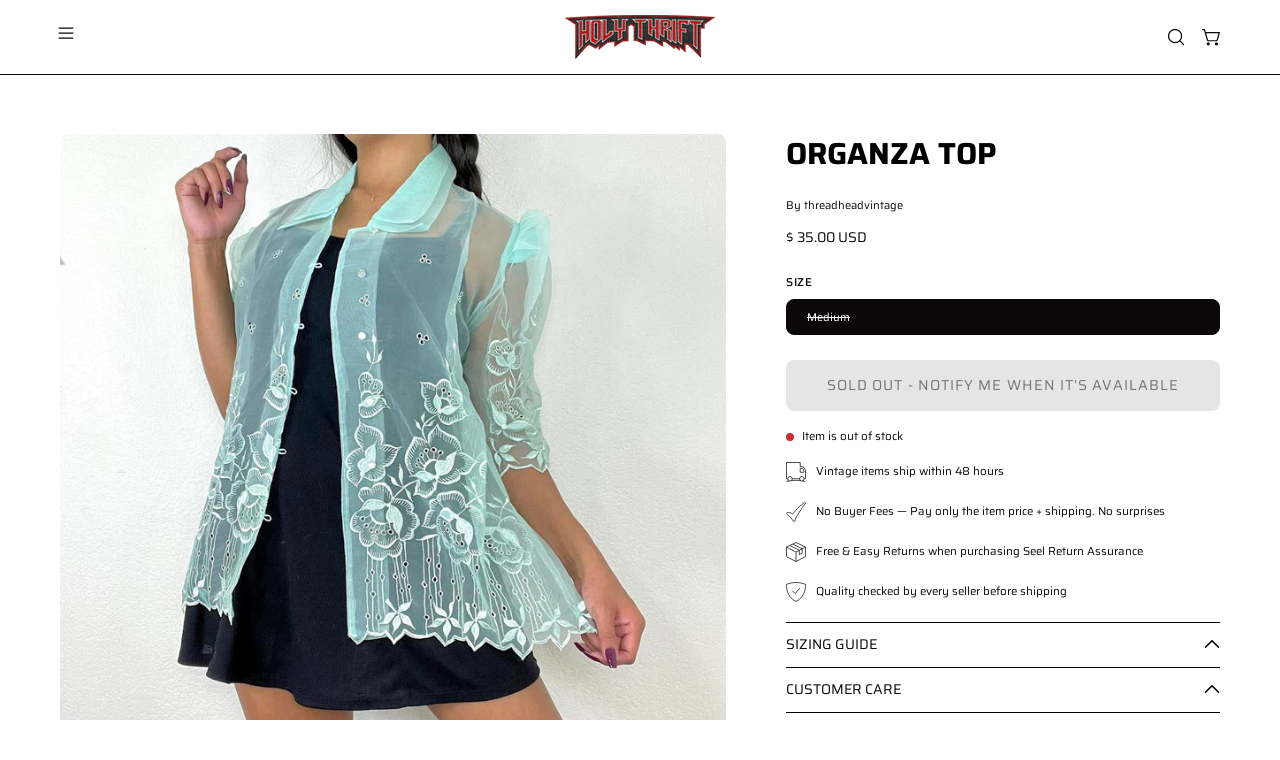

--- FILE ---
content_type: text/html; charset=utf-8
request_url: https://holythrift.com/products/organza-top
body_size: 39238
content:
<!doctype html>
<html class="js no-touch" lang="en">
<head>
 
<meta charset="utf-8">
  <meta http-equiv='X-UA-Compatible' content='IE=edge'>
  <meta name="viewport" content="width=device-width, height=device-height, initial-scale=1.0, minimum-scale=1.0">
  <link rel="canonical" href="https://holythrift.com/products/organza-top" />
  <link rel="preconnect" href="https://cdn.shopify.com" crossorigin>
  <link rel="preconnect" href="https://fonts.shopify.com" crossorigin>
  <link rel="preconnect" href="https://monorail-edge.shopifysvc.com" crossorigin><link rel="preload" href="//holythrift.com/cdn/shop/t/98/assets/custom.css?v=92823975547317358351765735731" as="style" onload="this.rel='stylesheet'">

<link rel="preload" as="script" href="//holythrift.com/cdn/shop/t/98/assets/libs.min.js?v=121311404667534025601765735731">
<link rel="preload" as="script" href="https://cdn.shopify.com/s/javascripts/currencies.js"><script>
    document.addEventListener('StartAsyncLoading',function(event){
    /* >> TriplePixel :: start*/
    window.TriplePixelData={TripleName:"holy-thrift.myshopify.com",ver:"2.11",plat:"SHOPIFY",isHeadless:false},function(W,H,A,L,E,_,B,N){function O(U,T,P,H,R){void 0===R&&(R=!1),H=new XMLHttpRequest,P?(H.open("POST",U,!0),H.setRequestHeader("Content-Type","application/json")):H.open("GET",U,!0),H.send(JSON.stringify(P||{})),H.onreadystatechange=function(){4===H.readyState&&200===H.status?(R=H.responseText,U.includes(".txt")?eval(R):P||(N[B]=R)):(299<H.status||H.status<200)&&T&&!R&&(R=!0,O(U,T-1,P))}}if(N=window,!N[H+"sn"]){N[H+"sn"]=1,L=function(){return Date.now().toString(36)+"_"+Math.random().toString(36)};try{A.setItem(H,1+(0|A.getItem(H)||0)),(E=JSON.parse(A.getItem(H+"U")||"[]")).push({u:location.href,r:document.referrer,t:Date.now(),id:L()}),A.setItem(H+"U",JSON.stringify(E))}catch(e){}var i,m,p;A.getItem('"!nC`')||(_=A,A=N,A[H]||(E=A[H]=function(t,e,a){return void 0===a&&(a=[]),"State"==t?E.s:(W=L(),(E._q=E._q||[]).push([W,t,e].concat(a)),W)},E.s="Installed",E._q=[],E.ch=W,B="configSecurityConfModel",N[B]=1,O("https://conf.config-security.com/model",5),i=L(),m=A[atob("c2NyZWVu")],_.setItem("di_pmt_wt",i),p={id:i,action:"profile",avatar:_.getItem("auth-security_rand_salt_"),time:m[atob("d2lkdGg=")]+":"+m[atob("aGVpZ2h0")],host:A.TriplePixelData.TripleName,plat:A.TriplePixelData.plat,url:window.location.href,ref:document.referrer,ver:A.TriplePixelData.ver},O("https://api.config-security.com/event",5,p),O("https://whale.camera/live/dot.txt",5)))}}("","TriplePixel",localStorage);
    /* << TriplePixel :: end*/
    });  
  </script>       

   

  <link href="//holythrift.com/cdn/shop/t/98/assets/theme.css?v=93125012731038310281765735731" as="style" rel="preload">

  

  <link rel="preload" as="image" href="//holythrift.com/cdn/shop/t/98/assets/loading.svg?v=91665432863842511931765735731"><style data-shopify>:root { --loader-image-size: 150px; }:root { --loader-image-size: 320px; }html:not(.is-loading) .loading-overlay { opacity: 0; visibility: hidden; pointer-events: none; }
    .loading-overlay { position: fixed; top: 0; left: 0; z-index: 99999; width: 100vw; height: 100vh; display: flex; align-items: center; justify-content: center; background: var(--bg); transition: opacity 0.3s ease-out, visibility 0s linear 0.3s; }
    .loading-overlay .loader__image--fallback { width: 320px; height: 100%; background: var(--loader-image) no-repeat center center/contain; }
    .loader__image__holder { position: absolute; top: 0; left: 0; width: 100%; height: 100%; font-size: 0; display: flex; align-items: center; justify-content: center; animation: pulse-loading 2s infinite ease-in-out; }
    .loader__image { max-width: 150px; height: auto; object-fit: contain; }</style><script>
    const loadingAppearance = "once";
    const loaded = sessionStorage.getItem('loaded');

    if (loadingAppearance === 'once') {
      if (loaded === null) {
        sessionStorage.setItem('loaded', true);
        document.documentElement.classList.add('is-loading');
      }
    } else {
      document.documentElement.classList.add('is-loading');
    }
  </script><link rel="shortcut icon" href="//holythrift.com/cdn/shop/files/HT-logo32x32_32x32.png?v=1633416799" type="image/png" />
  <title>Organza top &ndash; Holy Thrift </title><meta name="description" content="Vintage late 90’s baby blue see through organza button down puff sleeve top. Features a collar with textured floral detailing all throughout. So extra cute on! No size or brand tags. Would fit a small to medium best! Measurements:Pit to pit 22”Length 26” Model measurements: Bust: 34B Waist: 26” Hips: 39” Height: 5’4” D">


<meta property="og:site_name" content="Holy Thrift ">
<meta property="og:url" content="https://holythrift.com/products/organza-top">
<meta property="og:title" content="Organza top">
<meta property="og:type" content="product">
<meta property="og:description" content="Vintage late 90’s baby blue see through organza button down puff sleeve top. Features a collar with textured floral detailing all throughout. So extra cute on! No size or brand tags. Would fit a small to medium best! Measurements:Pit to pit 22”Length 26” Model measurements: Bust: 34B Waist: 26” Hips: 39” Height: 5’4” D"><meta property="og:image" content="http://holythrift.com/cdn/shop/products/image_10c3ed17-2c02-44e6-8bd5-ffb386a47954.jpg?v=1637165185">
  <meta property="og:image:secure_url" content="https://holythrift.com/cdn/shop/products/image_10c3ed17-2c02-44e6-8bd5-ffb386a47954.jpg?v=1637165185">
  <meta property="og:image:width" content="1280">
  <meta property="og:image:height" content="1280"><meta property="og:price:amount" content="35.00">
  <meta property="og:price:currency" content="USD"><meta name="twitter:site" content="@holythriftvtg"><meta name="twitter:card" content="summary_large_image">
<meta name="twitter:title" content="Organza top">
<meta name="twitter:description" content="Vintage late 90’s baby blue see through organza button down puff sleeve top. Features a collar with textured floral detailing all throughout. So extra cute on! No size or brand tags. Would fit a small to medium best! Measurements:Pit to pit 22”Length 26” Model measurements: Bust: 34B Waist: 26” Hips: 39” Height: 5’4” D"><style data-shopify>@font-face {
  font-family: Saira;
  font-weight: 700;
  font-style: normal;
  font-display: swap;
  src: url("//holythrift.com/cdn/fonts/saira/saira_n7.3f7362bcb0699c03fde052e2621337039e9f1b79.woff2") format("woff2"),
       url("//holythrift.com/cdn/fonts/saira/saira_n7.5b21ceea0d81b522e5146f598a5b761af26c639c.woff") format("woff");
}

@font-face {
  font-family: Saira;
  font-weight: 400;
  font-style: normal;
  font-display: swap;
  src: url("//holythrift.com/cdn/fonts/saira/saira_n4.8a42e83a36ece7ac4b55462305d0a546ccb7499d.woff2") format("woff2"),
       url("//holythrift.com/cdn/fonts/saira/saira_n4.d2c76c939b69a81183049a980cf977b21ad1e5a2.woff") format("woff");
}

@font-face {
  font-family: Saira;
  font-weight: 400;
  font-style: normal;
  font-display: swap;
  src: url("//holythrift.com/cdn/fonts/saira/saira_n4.8a42e83a36ece7ac4b55462305d0a546ccb7499d.woff2") format("woff2"),
       url("//holythrift.com/cdn/fonts/saira/saira_n4.d2c76c939b69a81183049a980cf977b21ad1e5a2.woff") format("woff");
}



  @font-face {
  font-family: Saira;
  font-weight: 800;
  font-style: normal;
  font-display: swap;
  src: url("//holythrift.com/cdn/fonts/saira/saira_n8.3fa625ded123774e45cff8838cb9ae7419650787.woff2") format("woff2"),
       url("//holythrift.com/cdn/fonts/saira/saira_n8.62a30680b12427119a03d88370b2dbcc2962b95b.woff") format("woff");
}




  @font-face {
  font-family: Saira;
  font-weight: 400;
  font-style: normal;
  font-display: swap;
  src: url("//holythrift.com/cdn/fonts/saira/saira_n4.8a42e83a36ece7ac4b55462305d0a546ccb7499d.woff2") format("woff2"),
       url("//holythrift.com/cdn/fonts/saira/saira_n4.d2c76c939b69a81183049a980cf977b21ad1e5a2.woff") format("woff");
}




  @font-face {
  font-family: Saira;
  font-weight: 900;
  font-style: normal;
  font-display: swap;
  src: url("//holythrift.com/cdn/fonts/saira/saira_n9.85296341efb95a798ec427533d185527ce2e2d47.woff2") format("woff2"),
       url("//holythrift.com/cdn/fonts/saira/saira_n9.21645395517fdedc9f7c0192ad6f88b544825bdc.woff") format("woff");
}




  @font-face {
  font-family: Saira;
  font-weight: 100;
  font-style: normal;
  font-display: swap;
  src: url("//holythrift.com/cdn/fonts/saira/saira_n1.7432dbf8fb197c73e4ca390a9fab070ad2a72ad4.woff2") format("woff2"),
       url("//holythrift.com/cdn/fonts/saira/saira_n1.aeee83560cf71daee83694e411a3c7045c8ab3e8.woff") format("woff");
}




  @font-face {
  font-family: Saira;
  font-weight: 500;
  font-style: normal;
  font-display: swap;
  src: url("//holythrift.com/cdn/fonts/saira/saira_n5.eee35d2b20c1e4953af9cd727124bcd8b829d942.woff2") format("woff2"),
       url("//holythrift.com/cdn/fonts/saira/saira_n5.6d40e9c2974440db2bb03a1f67e2aeb618450eef.woff") format("woff");
}




  @font-face {
  font-family: Saira;
  font-weight: 400;
  font-style: italic;
  font-display: swap;
  src: url("//holythrift.com/cdn/fonts/saira/saira_i4.c48c0a18a331ba1393bb4304a67ff691e2a27f39.woff2") format("woff2"),
       url("//holythrift.com/cdn/fonts/saira/saira_i4.4f0d0fdb7a041e246d7c47b382dc98fd15d40cc3.woff") format("woff");
}




  @font-face {
  font-family: Saira;
  font-weight: 700;
  font-style: italic;
  font-display: swap;
  src: url("//holythrift.com/cdn/fonts/saira/saira_i7.14c617913f8956055d9f392a72b02d9e0f41cd37.woff2") format("woff2"),
       url("//holythrift.com/cdn/fonts/saira/saira_i7.31da949dcab9f5aba71af88a6b9290c10e31f9d2.woff") format("woff");
}




  @font-face {
  font-family: Saira;
  font-weight: 500;
  font-style: normal;
  font-display: swap;
  src: url("//holythrift.com/cdn/fonts/saira/saira_n5.eee35d2b20c1e4953af9cd727124bcd8b829d942.woff2") format("woff2"),
       url("//holythrift.com/cdn/fonts/saira/saira_n5.6d40e9c2974440db2bb03a1f67e2aeb618450eef.woff") format("woff");
}


:root {--COLOR-PRIMARY-OPPOSITE: #ffffff;
  --COLOR-PRIMARY-OPPOSITE-ALPHA-20: rgba(255, 255, 255, 0.2);
  --COLOR-PRIMARY-LIGHTEN-DARKEN-ALPHA-20: rgba(26, 26, 26, 0.2);
  --COLOR-PRIMARY-LIGHTEN-DARKEN-ALPHA-30: rgba(26, 26, 26, 0.3);

  --PRIMARY-BUTTONS-COLOR-BG: #000000;
  --PRIMARY-BUTTONS-COLOR-TEXT: #ffffff;
  --PRIMARY-BUTTONS-COLOR-BORDER: #000000;

  --PRIMARY-BUTTONS-COLOR-LIGHTEN-DARKEN: #1a1a1a;

  --PRIMARY-BUTTONS-COLOR-ALPHA-05: rgba(0, 0, 0, 0.05);
  --PRIMARY-BUTTONS-COLOR-ALPHA-10: rgba(0, 0, 0, 0.1);
  --PRIMARY-BUTTONS-COLOR-ALPHA-50: rgba(0, 0, 0, 0.5);--COLOR-SECONDARY-OPPOSITE: #ffffff;
  --COLOR-SECONDARY-OPPOSITE-ALPHA-20: rgba(255, 255, 255, 0.2);
  --COLOR-SECONDARY-LIGHTEN-DARKEN-ALPHA-20: rgba(180, 19, 20, 0.2);
  --COLOR-SECONDARY-LIGHTEN-DARKEN-ALPHA-30: rgba(180, 19, 20, 0.3);

  --SECONDARY-BUTTONS-COLOR-BG: #860e0f;
  --SECONDARY-BUTTONS-COLOR-TEXT: #ffffff;
  --SECONDARY-BUTTONS-COLOR-BORDER: #860e0f;

  --SECONDARY-BUTTONS-COLOR-ALPHA-05: rgba(134, 14, 15, 0.05);
  --SECONDARY-BUTTONS-COLOR-ALPHA-10: rgba(134, 14, 15, 0.1);
  --SECONDARY-BUTTONS-COLOR-ALPHA-50: rgba(134, 14, 15, 0.5);--OUTLINE-BUTTONS-PRIMARY-BG: transparent;
  --OUTLINE-BUTTONS-PRIMARY-TEXT: #000000;
  --OUTLINE-BUTTONS-PRIMARY-BORDER: #000000;
  --OUTLINE-BUTTONS-PRIMARY-BG-HOVER: rgba(26, 26, 26, 0.2);

  --OUTLINE-BUTTONS-SECONDARY-BG: transparent;
  --OUTLINE-BUTTONS-SECONDARY-TEXT: #860e0f;
  --OUTLINE-BUTTONS-SECONDARY-BORDER: #860e0f;
  --OUTLINE-BUTTONS-SECONDARY-BG-HOVER: rgba(180, 19, 20, 0.2);

  --OUTLINE-BUTTONS-WHITE-BG: transparent;
  --OUTLINE-BUTTONS-WHITE-TEXT: #ffffff;
  --OUTLINE-BUTTONS-WHITE-BORDER: #ffffff;

  --OUTLINE-BUTTONS-BLACK-BG: transparent;
  --OUTLINE-BUTTONS-BLACK-TEXT: #000000;
  --OUTLINE-BUTTONS-BLACK-BORDER: #000000;--OUTLINE-SOLID-BUTTONS-PRIMARY-BG: #000000;
  --OUTLINE-SOLID-BUTTONS-PRIMARY-TEXT: #ffffff;
  --OUTLINE-SOLID-BUTTONS-PRIMARY-BORDER: #ffffff;
  --OUTLINE-SOLID-BUTTONS-PRIMARY-BG-HOVER: rgba(255, 255, 255, 0.2);

  --OUTLINE-SOLID-BUTTONS-SECONDARY-BG: #860e0f;
  --OUTLINE-SOLID-BUTTONS-SECONDARY-TEXT: #ffffff;
  --OUTLINE-SOLID-BUTTONS-SECONDARY-BORDER: #ffffff;
  --OUTLINE-SOLID-BUTTONS-SECONDARY-BG-HOVER: rgba(255, 255, 255, 0.2);

  --OUTLINE-SOLID-BUTTONS-WHITE-BG: #ffffff;
  --OUTLINE-SOLID-BUTTONS-WHITE-TEXT: #000000;
  --OUTLINE-SOLID-BUTTONS-WHITE-BORDER: #000000;

  --OUTLINE-SOLID-BUTTONS-BLACK-BG: #000000;
  --OUTLINE-SOLID-BUTTONS-BLACK-TEXT: #ffffff;
  --OUTLINE-SOLID-BUTTONS-BLACK-BORDER: #ffffff;--COLOR-HEADING: #000000;
  --COLOR-TEXT: #0a0808;
  --COLOR-TEXT-DARKEN: #000000;
  --COLOR-TEXT-LIGHTEN: #433535;
  --COLOR-TEXT-ALPHA-5: rgba(10, 8, 8, 0.05);
  --COLOR-TEXT-ALPHA-8: rgba(10, 8, 8, 0.08);
  --COLOR-TEXT-ALPHA-10: rgba(10, 8, 8, 0.1);
  --COLOR-TEXT-ALPHA-15: rgba(10, 8, 8, 0.15);
  --COLOR-TEXT-ALPHA-20: rgba(10, 8, 8, 0.2);
  --COLOR-TEXT-ALPHA-25: rgba(10, 8, 8, 0.25);
  --COLOR-TEXT-ALPHA-50: rgba(10, 8, 8, 0.5);
  --COLOR-TEXT-ALPHA-60: rgba(10, 8, 8, 0.6);
  --COLOR-TEXT-ALPHA-85: rgba(10, 8, 8, 0.85);

  --COLOR-BG: #ffffff;
  --COLOR-BG-ALPHA-25: rgba(255, 255, 255, 0.25);
  --COLOR-BG-ALPHA-35: rgba(255, 255, 255, 0.35);
  --COLOR-BG-ALPHA-60: rgba(255, 255, 255, 0.6);
  --COLOR-BG-ALPHA-65: rgba(255, 255, 255, 0.65);
  --COLOR-BG-ALPHA-85: rgba(255, 255, 255, 0.85);
  --COLOR-BG-OVERLAY: rgba(255, 255, 255, 0.75);
  --COLOR-BG-DARKEN: #e6e6e6;
  --COLOR-BG-LIGHTEN-DARKEN: #e6e6e6;
  --COLOR-BG-LIGHTEN-DARKEN-SHIMMER-BG: #fafafa;
  --COLOR-BG-LIGHTEN-DARKEN-SHIMMER-EFFECT: #f5f5f5;
  --COLOR-BG-LIGHTEN-DARKEN-FOREGROUND: #f7f7f7;
  --COLOR-BG-LIGHTEN-DARKEN-SEARCH-LOADER: #cccccc;
  --COLOR-BG-LIGHTEN-DARKEN-SEARCH-LOADER-LINE: #e6e6e6;
  --COLOR-BG-LIGHTEN-DARKEN-2: #cdcdcd;
  --COLOR-BG-LIGHTEN-DARKEN-3: #b3b3b3;
  --COLOR-BG-LIGHTEN-DARKEN-4: #9a9a9a;
  --COLOR-BG-LIGHTEN-DARKEN-CONTRAST: #b3b3b3;
  --COLOR-BG-LIGHTEN-DARKEN-CONTRAST-2: #999999;
  --COLOR-BG-LIGHTEN-DARKEN-CONTRAST-3: #808080;
  --COLOR-BG-LIGHTEN-DARKEN-CONTRAST-4: #666666;

  --COLOR-BG-SECONDARY: #e4e8e9;
  --COLOR-BG-SECONDARY-LIGHTEN-DARKEN: #c8d0d2;
  --COLOR-BG-SECONDARY-LIGHTEN-DARKEN-CONTRAST: #5c6d72;

  --COLOR-INPUT-BG: #ffffff;

  --COLOR-ACCENT: #860e0f;
  --COLOR-ACCENT-TEXT: #fff;

  --COLOR-BORDER: #d3d3d3;
  --COLOR-BORDER-ALPHA-15: rgba(211, 211, 211, 0.15);
  --COLOR-BORDER-ALPHA-30: rgba(211, 211, 211, 0.3);
  --COLOR-BORDER-ALPHA-50: rgba(211, 211, 211, 0.5);
  --COLOR-BORDER-ALPHA-65: rgba(211, 211, 211, 0.65);
  --COLOR-BORDER-LIGHTEN-DARKEN: #868686;
  --COLOR-BORDER-HAIRLINE: #f7f7f7;

  --COLOR-SALE-BG: #ff6d6d;
  --COLOR-SALE-TEXT: #000000;
  --COLOR-CUSTOM-BG: #736767;
  --COLOR-CUSTOM-TEXT: #000000;
  --COLOR-SOLD-BG: #d3d3d3;
  --COLOR-SOLD-TEXT: #000000;
  --COLOR-SAVING-BG: #ff6d6d;
  --COLOR-SAVING-TEXT: #ffffff;

  --COLOR-WHITE-BLACK: fff;
  --COLOR-BLACK-WHITE: #000;
  --COLOR-BLACK-WHITE-ALPHA-25: rgba(0, 0, 0, 0.25);--COLOR-DISABLED-GREY: rgba(10, 8, 8, 0.05);
  --COLOR-DISABLED-GREY-DARKEN: rgba(10, 8, 8, 0.45);
  --COLOR-ERROR: #D02E2E;
  --COLOR-ERROR-BG: #f3cbcb;
  --COLOR-SUCCESS: #56AD6A;
  --COLOR-SUCCESS-BG: #ECFEF0;
  --COLOR-WARN: #ECBD5E;
  --COLOR-TRANSPARENT: rgba(255, 255, 255, 0);

  --COLOR-WHITE: #ffffff;
  --COLOR-WHITE-DARKEN: #f2f2f2;
  --COLOR-WHITE-ALPHA-10: rgba(255, 255, 255, 0.1);
  --COLOR-WHITE-ALPHA-20: rgba(255, 255, 255, 0.2);
  --COLOR-WHITE-ALPHA-25: rgba(255, 255, 255, 0.25);
  --COLOR-WHITE-ALPHA-50: rgba(255, 255, 255, 0.5);
  --COLOR-WHITE-ALPHA-60: rgba(255, 255, 255, 0.6);
  --COLOR-BLACK: #000000;
  --COLOR-BLACK-LIGHTEN: #1a1a1a;
  --COLOR-BLACK-ALPHA-10: rgba(0, 0, 0, 0.1);
  --COLOR-BLACK-ALPHA-20: rgba(0, 0, 0, 0.2);
  --COLOR-BLACK-ALPHA-25: rgba(0, 0, 0, 0.25);
  --COLOR-BLACK-ALPHA-50: rgba(0, 0, 0, 0.5);
  --COLOR-BLACK-ALPHA-60: rgba(0, 0, 0, 0.6);--FONT-STACK-BODY: Saira, sans-serif;
  --FONT-STYLE-BODY: normal;
  --FONT-STYLE-BODY-ITALIC: italic;
  --FONT-ADJUST-BODY: 0.8;

  --FONT-WEIGHT-BODY: 400;
  --FONT-WEIGHT-BODY-LIGHT: 100;
  --FONT-WEIGHT-BODY-MEDIUM: 700;
  --FONT-WEIGHT-BODY-BOLD: 500;

  --FONT-STACK-HEADING: Saira, sans-serif;
  --FONT-STYLE-HEADING: normal;
  --FONT-STYLE-HEADING-ITALIC: italic;
  --FONT-ADJUST-HEADING: 0.95;

  --FONT-WEIGHT-HEADING: 700;
  --FONT-WEIGHT-HEADING-LIGHT: 400;
  --FONT-WEIGHT-HEADING-MEDIUM: 900;
  --FONT-WEIGHT-HEADING-BOLD: 800;

  --FONT-STACK-NAV: Saira, sans-serif;
  --FONT-STYLE-NAV: normal;
  --FONT-STYLE-NAV-ITALIC: italic;
  --FONT-ADJUST-NAV: 0.75;
  --FONT-ADJUST-NAV-TOP-LEVEL: 0.7;

  --FONT-WEIGHT-NAV: 700;
  --FONT-WEIGHT-NAV-LIGHT: 400;
  --FONT-WEIGHT-NAV-MEDIUM: 900;
  --FONT-WEIGHT-NAV-BOLD: 800;

  --FONT-ADJUST-PRODUCT-GRID: 0.9;

  --FONT-STACK-BUTTON: Saira, sans-serif;
  --FONT-STYLE-BUTTON: normal;
  --FONT-STYLE-BUTTON-ITALIC: italic;
  --FONT-ADJUST-BUTTON: 0.9;

  --FONT-WEIGHT-BUTTON: 400;
  --FONT-WEIGHT-BUTTON-MEDIUM: 700;
  --FONT-WEIGHT-BUTTON-BOLD: 500;

  --FONT-STACK-SUBHEADING: Saira, sans-serif;
  --FONT-STYLE-SUBHEADING: normal;
  --FONT-ADJUST-SUBHEADING: 0.75;

  --FONT-WEIGHT-SUBHEADING: 400;
  --FONT-WEIGHT-SUBHEADING-BOLD: 500;

  --FONT-STACK-LABEL: Saira, sans-serif;
  --FONT-STYLE-LABEL: normal;
  --FONT-ADJUST-LABEL: 0.65;

  --FONT-WEIGHT-LABEL: 500;

  --LETTER-SPACING-NAV: 0.0em;
  --LETTER-SPACING-SUBHEADING: 0.1em;
  --LETTER-SPACING-BUTTON: 0.075em;
  --LETTER-SPACING-LABEL: 0.05em;

  --BUTTON-TEXT-CAPS: uppercase;
  --HEADING-TEXT-CAPS: uppercase;
  --SUBHEADING-TEXT-CAPS: none;
  --LABEL-TEXT-CAPS: uppercase;--FONT-SIZE-INPUT: 1rem;--RADIUS: 8px;
  --RADIUS-SMALL: 8px;
  --RADIUS-TINY: 8px;
  --RADIUS-BADGE: 3px;
  --RADIUS-CHECKBOX: 4px;
  --RADIUS-TEXTAREA: 8px;--PRODUCT-MEDIA-PADDING-TOP: 100%;--BORDER-WIDTH: 1px;--STROKE-WIDTH: 12px;--SITE-WIDTH: 1440px;
  --SITE-WIDTH-NARROW: 840px;--COLOR-UPSELLS-BG: #F1EFE8;
  --COLOR-UPSELLS-TEXT: #0B0B0B;
  --COLOR-UPSELLS-TEXT-LIGHTEN: #3e3e3e;
  --COLOR-UPSELLS-DISABLED-GREY-DARKEN: rgba(11, 11, 11, 0.45);
  --UPSELLS-HEIGHT: 130px;
  --UPSELLS-IMAGE-WIDTH: 30%;--ICON-ARROW-RIGHT: url( "//holythrift.com/cdn/shop/t/98/assets/icon-chevron-right.svg?v=115618353204357621731765735731" );--loading-svg: url( "//holythrift.com/cdn/shop/t/98/assets/loading.svg?v=91665432863842511931765735731" );
  --icon-check: url( "//holythrift.com/cdn/shop/t/98/assets/icon-check.svg?v=175316081881880408121765735731" );
  --icon-check-swatch: url( "//holythrift.com/cdn/shop/t/98/assets/icon-check-swatch.svg?v=131897745589030387781765735731" );
  --icon-zoom-in: url( "//holythrift.com/cdn/shop/t/98/assets/icon-zoom-in.svg?v=157433013461716915331765735731" );
  --icon-zoom-out: url( "//holythrift.com/cdn/shop/t/98/assets/icon-zoom-out.svg?v=164909107869959372931765735731" );--collection-sticky-bar-height: 0px;
  --collection-image-padding-top: 60%;

  --drawer-width: 400px;
  --drawer-transition: transform 0.4s cubic-bezier(0.46, 0.01, 0.32, 1);--gutter: 60px;
  --gutter-mobile: 20px;
  --grid-gutter: 20px;
  --grid-gutter-mobile: 35px;--inner: 20px;
  --inner-tablet: 18px;
  --inner-mobile: 16px;--grid: repeat(4, minmax(0, 1fr));
  --grid-tablet: repeat(3, minmax(0, 1fr));
  --grid-mobile: repeat(2, minmax(0, 1fr));
  --megamenu-grid: repeat(4, minmax(0, 1fr));
  --grid-row: 1 / span 4;--scrollbar-width: 0px;--overlay: #000;
  --overlay-opacity: 1;--swatch-width: 38px;
  --swatch-height: 26px;
  --swatch-size: 32px;
  --swatch-size-mobile: 30px;

  
  --move-offset: 20px;

  
  --autoplay-speed: 2200ms;

  

    --filter-bg: 1.0;
    --product-filter-bg: 1.0;}</style><link href="//holythrift.com/cdn/shop/t/98/assets/theme.css?v=93125012731038310281765735731" rel="stylesheet" type="text/css" media="all" /><link href="//holythrift.com/cdn/shop/t/98/assets/custom.css?v=92823975547317358351765735731" rel="stylesheet" type="text/css" media="all" /><script type="text/javascript">
    document.addEventListener('StartAsyncLoading',function(event){
    (function(c,l,a,r,i,t,y){
        c[a]=c[a]||function(){(c[a].q=c[a].q||[]).push(arguments)};
        t=l.createElement(r);t.async=1;t.src="https://www.clarity.ms/tag/"+i;
        y=l.getElementsByTagName(r)[0];y.parentNode.insertBefore(t,y);
    })(window, document, "clarity", "script", "g8ky6phkq1");
    });
  </script>

  <script data-src="https://static.seel.com/shopify/script/index.holy-thrift.myshopify.com.js" defer></script>

  <script type="text/javascript">
    if (window.MSInputMethodContext && document.documentMode) {
      var scripts = document.getElementsByTagName('script')[0];
      var polyfill = document.createElement("script");
      polyfill.defer = true;
      polyfill.src = "//holythrift.com/cdn/shop/t/98/assets/ie11.js?v=164037955086922138091765735731";

      scripts.parentNode.insertBefore(polyfill, scripts);

      document.documentElement.classList.add('ie11');
    } else {
      document.documentElement.className = document.documentElement.className.replace('no-js', 'js');
    }

    let root = '/';
    if (root[root.length - 1] !== '/') {
      root = `${root}/`;
    }

    window.theme = {
      routes: {
        root: root,
        cart_url: "\/cart",
        cart_add_url: "\/cart\/add",
        cart_change_url: "\/cart\/change",
        shop_url: "https:\/\/holythrift.com",
        searchUrl: '/search',
        predictiveSearchUrl: '/search/suggest',
        product_recommendations_url: "\/recommendations\/products"
      },
      assets: {
        photoswipe: '//holythrift.com/cdn/shop/t/98/assets/photoswipe.js?v=162613001030112971491765735731',
        smoothscroll: '//holythrift.com/cdn/shop/t/98/assets/smoothscroll.js?v=37906625415260927261765735731',
        no_image: "//holythrift.com/cdn/shopifycloud/storefront/assets/no-image-2048-a2addb12_1024x.gif",
        swatches: '//holythrift.com/cdn/shop/t/98/assets/swatches.json?v=108341084980828767351765735731',
        base: "//holythrift.com/cdn/shop/t/98/assets/"
      },
      strings: {
        add_to_cart: "Add to Cart",
        cart_acceptance_error: "You must accept our terms and conditions.",
        cart_empty: "Your cart is currently empty.",
        cart_price: "Price",
        cart_quantity: "Quantity",
        cart_items_one: "{{ count }} item",
        cart_items_many: "{{ count }} items",
        cart_title: "Cart",
        cart_total: "Total",
        continue_shopping: "Continue Shopping",
        free: "Free",
        limit_error: "Sorry, looks like we don\u0026#39;t have enough of this product.",
        preorder: "Pre-Order",
        remove: "Remove",
        sale_badge_text: "Sale",
        saving_badge: "Save {{ discount }}",
        saving_up_to_badge: "Save up to {{ discount }}",
        sold_out: "Sold Out",
        subscription: "Subscription",
        unavailable: "Unavailable",
        unit_price_label: "Unit price",
        unit_price_separator: "per",
        zero_qty_error: "Quantity must be greater than 0.",
        delete_confirm: "Are you sure you wish to delete this address?",
        newsletter_product_availability: "Notify Me When It’s Available"
      },
      icons: {
        plus: '<svg aria-hidden="true" focusable="false" role="presentation" class="icon icon-toggle-plus" viewBox="0 0 192 192"><path d="M30 96h132M96 30v132" stroke="currentColor" stroke-linecap="round" stroke-linejoin="round"/></svg>',
        minus: '<svg aria-hidden="true" focusable="false" role="presentation" class="icon icon-toggle-minus" viewBox="0 0 192 192"><path d="M30 96h132" stroke="currentColor" stroke-linecap="round" stroke-linejoin="round"/></svg>',
        close: '<svg aria-hidden="true" focusable="false" role="presentation" class="icon icon-close" viewBox="0 0 192 192"><path d="M150 42 42 150M150 150 42 42" stroke="currentColor" stroke-linecap="round" stroke-linejoin="round"/></svg>'
      },
      settings: {
        animations: false,
        cartType: "drawer",
        enableAcceptTerms: false,
        enableInfinityScroll: true,
        enablePaymentButton: false,
        gridImageSize: "cover",
        gridImageAspectRatio: 1,
        mobileMenuBehaviour: "link",
        productGridHover: "slideshow",
        savingBadgeType: "percentage",
        showSaleBadge: true,
        showSoldBadge: true,
        showSavingBadge: false,
        quickBuy: "none",
        suggestArticles: false,
        suggestCollections: true,
        suggestProducts: true,
        suggestPages: false,
        suggestionsResultsLimit: 5,
        currency_code_enable: true,
        hideInventoryCount: true,
        enableColorSwatchesCollection: true,
      },
      sizes: {
        mobile: 480,
        small: 768,
        large: 1024,
        widescreen: 1440
      },
      moneyFormat: "$ {{amount}}",
      moneyWithCurrencyFormat: "$ {{amount}} USD",
      subtotal: 0,
      template: "product",
      info: {
        name: 'Palo Alto'
      },
      version: '5.6.0'
    };
    
    window.PaloAlto = window.PaloAlto || {};
    window.slate = window.slate || {};
    window.isHeaderTransparent = false;
    window.stickyHeaderHeight = 60;
    window.lastWindowWidth = window.innerWidth || document.documentElement.clientWidth;
  </script><script src="//holythrift.com/cdn/shop/t/98/assets/vendor.js?v=74877493214922022811765735731" defer="defer"></script>
  <script src="//holythrift.com/cdn/shop/t/98/assets/theme.dev.js?v=116461181488004071681765735731" defer="defer"></script>
  <script src="//holythrift.com/cdn/shop/t/98/assets/libs.min.js?v=121311404667534025601765735731"></script> 
  <script src="//holythrift.com/cdn/shop/t/98/assets/custom.js?v=95305981733009958571765735731"></script><!-- Lucky Orange Start -->
  <script> 
    window.__lo_site_id = 317177;
    document.addEventListener('StartAsyncLoading',function(event){
    (function() {
    var wa = document.createElement('script'); wa.type = 'text/javascript'; wa.async = true;
    wa.src = 'https://d10lpsik1i8c69.cloudfront.net/w.js';
    var s = document.getElementsByTagName('script')[0]; s.parentNode.insertBefore(wa, s);
    })(); 
    });
  </script>
<!-- Lucky Orange End -->

      <script>window.performance && window.performance.mark && window.performance.mark('shopify.content_for_header.start');</script><meta name="google-site-verification" content="7ST09EqIA68BIlISRp7xX-1srxAzpJCNSeJMdir0Wmw">
<meta name="google-site-verification" content="8WI-h814DVP--RbHwgyRHJVxNPXnP7tLoBCu6tfSYc8">
<meta id="shopify-digital-wallet" name="shopify-digital-wallet" content="/10217447/digital_wallets/dialog">
<meta name="shopify-checkout-api-token" content="50ba09811c2b8ed83fd9b071e74eb8b2">
<meta id="in-context-paypal-metadata" data-shop-id="10217447" data-venmo-supported="false" data-environment="production" data-locale="en_US" data-paypal-v4="true" data-currency="USD">
<link rel="alternate" type="application/json+oembed" href="https://holythrift.com/products/organza-top.oembed">
<script async="async" data-src="/checkouts/internal/preloads.js?locale=en-US"></script>
<link rel="preconnect" href="https://shop.app" crossorigin="anonymous">
<script async="async" data-src="https://shop.app/checkouts/internal/preloads.js?locale=en-US&shop_id=10217447" crossorigin="anonymous"></script>
<script id="apple-pay-shop-capabilities" type="application/json">{"shopId":10217447,"countryCode":"US","currencyCode":"USD","merchantCapabilities":["supports3DS"],"merchantId":"gid:\/\/shopify\/Shop\/10217447","merchantName":"Holy Thrift ","requiredBillingContactFields":["postalAddress","email"],"requiredShippingContactFields":["postalAddress","email"],"shippingType":"shipping","supportedNetworks":["visa","masterCard","amex","discover","elo","jcb"],"total":{"type":"pending","label":"Holy Thrift ","amount":"1.00"},"shopifyPaymentsEnabled":true,"supportsSubscriptions":true}</script>
<script id="shopify-features" type="application/json">{"accessToken":"50ba09811c2b8ed83fd9b071e74eb8b2","betas":["rich-media-storefront-analytics"],"domain":"holythrift.com","predictiveSearch":true,"shopId":10217447,"locale":"en"}</script>
<script>var Shopify = Shopify || {};
Shopify.shop = "holy-thrift.myshopify.com";
Shopify.locale = "en";
Shopify.currency = {"active":"USD","rate":"1.0"};
Shopify.country = "US";
Shopify.theme = {"name":"CURRENT THEME","id":143956967493,"schema_name":"Palo Alto","schema_version":"5.6.0","theme_store_id":777,"role":"main"};
Shopify.theme.handle = "null";
Shopify.theme.style = {"id":null,"handle":null};
Shopify.cdnHost = "holythrift.com/cdn";
Shopify.routes = Shopify.routes || {};
Shopify.routes.root = "/";</script>
<script type="module">!function(o){(o.Shopify=o.Shopify||{}).modules=!0}(window);</script>
<script>!function(o){function n(){var o=[];function n(){o.push(Array.prototype.slice.apply(arguments))}return n.q=o,n}var t=o.Shopify=o.Shopify||{};t.loadFeatures=n(),t.autoloadFeatures=n()}(window);</script>
<script>
  window.ShopifyPay = window.ShopifyPay || {};
  window.ShopifyPay.apiHost = "shop.app\/pay";
  window.ShopifyPay.redirectState = null;
</script>
<script id="shop-js-analytics" type="application/json">{"pageType":"product"}</script>
<script defer="defer" async type="module" src="//holythrift.com/cdn/shopifycloud/shop-js/modules/v2/client.init-shop-cart-sync_C5BV16lS.en.esm.js"></script>
<script defer="defer" async type="module" src="//holythrift.com/cdn/shopifycloud/shop-js/modules/v2/chunk.common_CygWptCX.esm.js"></script>
<script type="module">
  await import("//holythrift.com/cdn/shopifycloud/shop-js/modules/v2/client.init-shop-cart-sync_C5BV16lS.en.esm.js");
await import("//holythrift.com/cdn/shopifycloud/shop-js/modules/v2/chunk.common_CygWptCX.esm.js");

  window.Shopify.SignInWithShop?.initShopCartSync?.({"fedCMEnabled":true,"windoidEnabled":true});

</script>
<script>
  window.Shopify = window.Shopify || {};
  if (!window.Shopify.featureAssets) window.Shopify.featureAssets = {};
  window.Shopify.featureAssets['shop-js'] = {"shop-cart-sync":["modules/v2/client.shop-cart-sync_ZFArdW7E.en.esm.js","modules/v2/chunk.common_CygWptCX.esm.js"],"init-fed-cm":["modules/v2/client.init-fed-cm_CmiC4vf6.en.esm.js","modules/v2/chunk.common_CygWptCX.esm.js"],"shop-button":["modules/v2/client.shop-button_tlx5R9nI.en.esm.js","modules/v2/chunk.common_CygWptCX.esm.js"],"shop-cash-offers":["modules/v2/client.shop-cash-offers_DOA2yAJr.en.esm.js","modules/v2/chunk.common_CygWptCX.esm.js","modules/v2/chunk.modal_D71HUcav.esm.js"],"init-windoid":["modules/v2/client.init-windoid_sURxWdc1.en.esm.js","modules/v2/chunk.common_CygWptCX.esm.js"],"shop-toast-manager":["modules/v2/client.shop-toast-manager_ClPi3nE9.en.esm.js","modules/v2/chunk.common_CygWptCX.esm.js"],"init-shop-email-lookup-coordinator":["modules/v2/client.init-shop-email-lookup-coordinator_B8hsDcYM.en.esm.js","modules/v2/chunk.common_CygWptCX.esm.js"],"init-shop-cart-sync":["modules/v2/client.init-shop-cart-sync_C5BV16lS.en.esm.js","modules/v2/chunk.common_CygWptCX.esm.js"],"avatar":["modules/v2/client.avatar_BTnouDA3.en.esm.js"],"pay-button":["modules/v2/client.pay-button_FdsNuTd3.en.esm.js","modules/v2/chunk.common_CygWptCX.esm.js"],"init-customer-accounts":["modules/v2/client.init-customer-accounts_DxDtT_ad.en.esm.js","modules/v2/client.shop-login-button_C5VAVYt1.en.esm.js","modules/v2/chunk.common_CygWptCX.esm.js","modules/v2/chunk.modal_D71HUcav.esm.js"],"init-shop-for-new-customer-accounts":["modules/v2/client.init-shop-for-new-customer-accounts_ChsxoAhi.en.esm.js","modules/v2/client.shop-login-button_C5VAVYt1.en.esm.js","modules/v2/chunk.common_CygWptCX.esm.js","modules/v2/chunk.modal_D71HUcav.esm.js"],"shop-login-button":["modules/v2/client.shop-login-button_C5VAVYt1.en.esm.js","modules/v2/chunk.common_CygWptCX.esm.js","modules/v2/chunk.modal_D71HUcav.esm.js"],"init-customer-accounts-sign-up":["modules/v2/client.init-customer-accounts-sign-up_CPSyQ0Tj.en.esm.js","modules/v2/client.shop-login-button_C5VAVYt1.en.esm.js","modules/v2/chunk.common_CygWptCX.esm.js","modules/v2/chunk.modal_D71HUcav.esm.js"],"shop-follow-button":["modules/v2/client.shop-follow-button_Cva4Ekp9.en.esm.js","modules/v2/chunk.common_CygWptCX.esm.js","modules/v2/chunk.modal_D71HUcav.esm.js"],"checkout-modal":["modules/v2/client.checkout-modal_BPM8l0SH.en.esm.js","modules/v2/chunk.common_CygWptCX.esm.js","modules/v2/chunk.modal_D71HUcav.esm.js"],"lead-capture":["modules/v2/client.lead-capture_Bi8yE_yS.en.esm.js","modules/v2/chunk.common_CygWptCX.esm.js","modules/v2/chunk.modal_D71HUcav.esm.js"],"shop-login":["modules/v2/client.shop-login_D6lNrXab.en.esm.js","modules/v2/chunk.common_CygWptCX.esm.js","modules/v2/chunk.modal_D71HUcav.esm.js"],"payment-terms":["modules/v2/client.payment-terms_CZxnsJam.en.esm.js","modules/v2/chunk.common_CygWptCX.esm.js","modules/v2/chunk.modal_D71HUcav.esm.js"]};
</script>
<script>(function() {
  var isLoaded = false;
  function asyncLoad() {
    if (isLoaded) return;
    isLoaded = true;
    var urls = ["https:\/\/wiser.expertvillagemedia.com\/assets\/js\/wiser_script.js?shop=holy-thrift.myshopify.com","https:\/\/loox.io\/widget\/N1gFLr4UYc\/loox.1621968440258.js?shop=holy-thrift.myshopify.com","https:\/\/assets.tapcart.com\/__tc-ck-loader\/index.js?appId=xM1aGU5dI5\u0026environment=production\u0026shop=holy-thrift.myshopify.com","https:\/\/static.seel.com\/shopify\/pdp-gdd\/script\/holy-thrift.myshopify.com.js?shop=holy-thrift.myshopify.com","https:\/\/cdn.attn.tv\/holythrift\/dtag.js?shop=holy-thrift.myshopify.com","https:\/\/cdn.hextom.com\/js\/quickannouncementbar.js?shop=holy-thrift.myshopify.com"];
    for (var i = 0; i < urls.length; i++) {
      var s = document.createElement('script');
      s.type = 'text/javascript';
      s.async = true;
      s.src = urls[i];
      var x = document.getElementsByTagName('script')[0];
      x.parentNode.insertBefore(s, x);
    }
  };
  document.addEventListener('StartAsyncLoading',function(event){asyncLoad();});if(window.attachEvent) {
    window.attachEvent('onload', function(){});
  } else {
    window.addEventListener('load', function(){}, false);
  }
})();</script>
<script id="__st">var __st={"a":10217447,"offset":-21600,"reqid":"0a98cbe1-e008-4d46-96fe-83a0f753a4c4-1768700059","pageurl":"holythrift.com\/products\/organza-top","u":"a4390fa12461","p":"product","rtyp":"product","rid":6662770360389};</script>
<script>window.ShopifyPaypalV4VisibilityTracking = true;</script>
<script id="form-persister">!function(){'use strict';const t='contact',e='new_comment',n=[[t,t],['blogs',e],['comments',e],[t,'customer']],o='password',r='form_key',c=['recaptcha-v3-token','g-recaptcha-response','h-captcha-response',o],s=()=>{try{return window.sessionStorage}catch{return}},i='__shopify_v',u=t=>t.elements[r],a=function(){const t=[...n].map((([t,e])=>`form[action*='/${t}']:not([data-nocaptcha='true']) input[name='form_type'][value='${e}']`)).join(',');var e;return e=t,()=>e?[...document.querySelectorAll(e)].map((t=>t.form)):[]}();function m(t){const e=u(t);a().includes(t)&&(!e||!e.value)&&function(t){try{if(!s())return;!function(t){const e=s();if(!e)return;const n=u(t);if(!n)return;const o=n.value;o&&e.removeItem(o)}(t);const e=Array.from(Array(32),(()=>Math.random().toString(36)[2])).join('');!function(t,e){u(t)||t.append(Object.assign(document.createElement('input'),{type:'hidden',name:r})),t.elements[r].value=e}(t,e),function(t,e){const n=s();if(!n)return;const r=[...t.querySelectorAll(`input[type='${o}']`)].map((({name:t})=>t)),u=[...c,...r],a={};for(const[o,c]of new FormData(t).entries())u.includes(o)||(a[o]=c);n.setItem(e,JSON.stringify({[i]:1,action:t.action,data:a}))}(t,e)}catch(e){console.error('failed to persist form',e)}}(t)}const f=t=>{if('true'===t.dataset.persistBound)return;const e=function(t,e){const n=function(t){return'function'==typeof t.submit?t.submit:HTMLFormElement.prototype.submit}(t).bind(t);return function(){let t;return()=>{t||(t=!0,(()=>{try{e(),n()}catch(t){(t=>{console.error('form submit failed',t)})(t)}})(),setTimeout((()=>t=!1),250))}}()}(t,(()=>{m(t)}));!function(t,e){if('function'==typeof t.submit&&'function'==typeof e)try{t.submit=e}catch{}}(t,e),t.addEventListener('submit',(t=>{t.preventDefault(),e()})),t.dataset.persistBound='true'};!function(){function t(t){const e=(t=>{const e=t.target;return e instanceof HTMLFormElement?e:e&&e.form})(t);e&&m(e)}document.addEventListener('submit',t),document.addEventListener('StartPreviewBarLoading',(()=>{const e=a();for(const t of e)f(t);var n;n=document.body,new window.MutationObserver((t=>{for(const e of t)if('childList'===e.type&&e.addedNodes.length)for(const t of e.addedNodes)1===t.nodeType&&'FORM'===t.tagName&&a().includes(t)&&f(t)})).observe(n,{childList:!0,subtree:!0,attributes:!1}),document.removeEventListener('submit',t)}))}()}();</script>
<script integrity="sha256-4kQ18oKyAcykRKYeNunJcIwy7WH5gtpwJnB7kiuLZ1E=" data-source-attribution="shopify.loadfeatures" defer="defer" data-src="//holythrift.com/cdn/shopifycloud/storefront/assets/storefront/load_feature-a0a9edcb.js" crossorigin="anonymous"></script>
<script crossorigin="anonymous" defer="defer" data-src="//holythrift.com/cdn/shopifycloud/storefront/assets/shopify_pay/storefront-65b4c6d7.js?v=20250812"></script>
<script data-source-attribution="shopify.dynamic_checkout.dynamic.init">var Shopify=Shopify||{};Shopify.PaymentButton=Shopify.PaymentButton||{isStorefrontPortableWallets:!0,init:function(){window.Shopify.PaymentButton.init=function(){};var t=document.createElement("script");t.src="https://holythrift.com/cdn/shopifycloud/portable-wallets/latest/portable-wallets.en.js",t.type="module",document.head.appendChild(t)}};
</script>
<script data-source-attribution="shopify.dynamic_checkout.buyer_consent">
  function portableWalletsHideBuyerConsent(e){var t=document.getElementById("shopify-buyer-consent"),n=document.getElementById("shopify-subscription-policy-button");t&&n&&(t.classList.add("hidden"),t.setAttribute("aria-hidden","true"),n.removeEventListener("click",e))}function portableWalletsShowBuyerConsent(e){var t=document.getElementById("shopify-buyer-consent"),n=document.getElementById("shopify-subscription-policy-button");t&&n&&(t.classList.remove("hidden"),t.removeAttribute("aria-hidden"),n.addEventListener("click",e))}window.Shopify?.PaymentButton&&(window.Shopify.PaymentButton.hideBuyerConsent=portableWalletsHideBuyerConsent,window.Shopify.PaymentButton.showBuyerConsent=portableWalletsShowBuyerConsent);
</script>
<script>
  function portableWalletsCleanup(e){e&&e.src&&console.error("Failed to load portable wallets script "+e.src);var t=document.querySelectorAll("shopify-accelerated-checkout .shopify-payment-button__skeleton, shopify-accelerated-checkout-cart .wallet-cart-button__skeleton"),e=document.getElementById("shopify-buyer-consent");for(let e=0;e<t.length;e++)t[e].remove();e&&e.remove()}function portableWalletsNotLoadedAsModule(e){e instanceof ErrorEvent&&"string"==typeof e.message&&e.message.includes("import.meta")&&"string"==typeof e.filename&&e.filename.includes("portable-wallets")&&(window.removeEventListener("error",portableWalletsNotLoadedAsModule),window.Shopify.PaymentButton.failedToLoad=e,"loading"===document.readyState?document.addEventListener("StartPreviewBarLoading",window.Shopify.PaymentButton.init):window.Shopify.PaymentButton.init())}window.addEventListener("error",portableWalletsNotLoadedAsModule);
</script>

<script type="module" src="https://holythrift.com/cdn/shopifycloud/portable-wallets/latest/portable-wallets.en.js" onError="portableWalletsCleanup(this)" crossorigin="anonymous"></script>
<script nomodule>
  document.addEventListener("StartPreviewBarLoading", portableWalletsCleanup);
</script>

<link id="shopify-accelerated-checkout-styles" rel="stylesheet" media="screen" href="https://holythrift.com/cdn/shopifycloud/portable-wallets/latest/accelerated-checkout-backwards-compat.css" crossorigin="anonymous">
<style id="shopify-accelerated-checkout-cart">
        #shopify-buyer-consent {
  margin-top: 1em;
  display: inline-block;
  width: 100%;
}

#shopify-buyer-consent.hidden {
  display: none;
}

#shopify-subscription-policy-button {
  background: none;
  border: none;
  padding: 0;
  text-decoration: underline;
  font-size: inherit;
  cursor: pointer;
}

#shopify-subscription-policy-button::before {
  box-shadow: none;
}

      </style>

<script>window.performance && window.performance.mark && window.performance.mark('shopify.content_for_header.end');</script> 

<script type="text/javascript">
 var _conv_page_type = "product";
 var _conv_category_id = "";
 var _conv_category_name = "";
 var _conv_product_sku = "";
 var _conv_product_name = 'Organza top';
 var _conv_product_price = "35.00";
 var _conv_customer_id = "";
 var _conv_custom_v1 = "shortsleeves";
 var _conv_custom_v2 = "";
 var _conv_custom_v3 = "0";
 var _conv_custom_v4 = "0.00";
</script>
<!-- begin Convert Experiences code-->
<script type="text/javascript">
  // Function to turn on the conversion integration
  function _conv_integration_on() {
    true;
  }

  // Initialize the _conv_q array if it doesn't exist
  window._conv_q = window._conv_q || [];

  // Function to align segments to the first format
  function alignSegmentsToFirstFormat(segFromSecondFormat) {
    // Initialize the aligned segment with direct mappings
    const alignedSeg = {
      browser: segFromSecondFormat.browser,
      devices: segFromSecondFormat.devices,
      source: segFromSecondFormat.source,
      campaign: segFromSecondFormat.campaign,
      // Directly map 'country' to 'ctry', ensuring a value is always provided
      ctry: segFromSecondFormat.country || "",
      // Handle 'customSegments' with a check to ensure it's treated correctly
      cust:
        segFromSecondFormat.customSegments &&
        Array.isArray(segFromSecondFormat.customSegments)
          ? segFromSecondFormat.customSegments
          : [],
    };

    // Adjust the 'new' flag based on 'visitorType'
    // Since 'visitorType' of "returning" implies the visitor is not new, we map accordingly
    alignedSeg.new =
      segFromSecondFormat.visitorType === "new"
        ? 1
        : segFromSecondFormat.visitorType === "returning"
        ? 0
        : undefined;

    return alignedSeg;
  }

  // Push a new listener to the _conv_q array
  _conv_q.push({
    what: "addListener",
    params: {
      event: "snippet.goals_evaluated",
      handler: function () {
        // Try to get the session cookie
        let session_cookie;
        try {
          session_cookie = convert.getCookie("_conv_s");
        } catch (error) {
          console.error(
            'Convert: Error getting session cookie. Operation: convert.getCookie("_conv_s")',
            error
          );
          return; // Exit the function if there's an error
        }

        const isCurrentData = Boolean(convert.currentData && convert.currentData.experiences);
        const isHistoricalData = Boolean(convert.historicalData && convert.historicalData.experiences);

        // If there are experiments and a session cookie, proceed
        if (
          (isCurrentData || isHistoricalData) &&
          session_cookie
        ) {
          // Define some variables
          let revenue_goal_id = "10041399";
          let visitor_id = session_cookie.split("*")[0].replace("sh:", "");
          let exp_list = [];
          let variation_list = [];
          let varID;

          // If there are current experiments, add them to the lists
          if (isCurrentData) {
            let new_exp = convert.currentData.experiences;
            for (let expID in new_exp) {
              varID = new_exp[expID].variation.id;
              if (!exp_list.includes(expID.toString())) {
                exp_list.push(expID.toString());
                variation_list.push(varID.toString());
              }
            }
          }

          // Adjusting for the new historicalData format
          if (isHistoricalData) {
            let old_exp = convert.historicalData.experiences;
            for (let expID in old_exp) {
              varID = old_exp[expID].variation_id;
              if (!exp_list.includes(expID.toString())) {
                exp_list.push(expID.toString());
                variation_list.push(varID.toString());
              }
            }
          }

          // Define the base convert attributes
          let convert_attributes = {
            cid: convert.data.account_id,
            pid: convert.data.project.id,
            vid: visitor_id,
            goals: revenue_goal_id,
            vars: variation_list,
            exps: exp_list,
          };

          // Try to get visitor segments
          try {
            let segmentsFromConvert = convert.getVisitorSegments();
            convert_attributes.visitorSegments =
              alignSegmentsToFirstFormat(segmentsFromConvert);
          } catch (error) {
            console.error("Convert: Error getting visitor segments:", error);
          }

          // Try to set convert_attributes in localStorage
          try {
            localStorage.setItem("convert_revenue_goal", revenue_goal_id);
            console.log(
              "%cConvert: convert_revenue_goal successfully saved to localStorage",
              "color: lightgreen"
            ); // Debugging line
          } catch (error) {
            console.error(
              "%cConvert: Error saving convert_attributes to localStorage: ",
              "color: deeppink",
              error
            ); // Error handling
          }

          // Prefix the convert attributes
          const prefixed_convert_attributes = {
            __event: btoa(JSON.stringify(convert_attributes)),
            __currency: "USD",
            __version: "5",
          };

          const shopifyRoot =
            window.Shopify && window.Shopify.routes
              ? window.Shopify.routes.root
              : "/";
          console.log("shopifyRoot:", shopifyRoot);
          fetch(shopifyRoot + "cart/update.js", {
            method: "POST",
            headers: {
              "Content-Type": "application/json",
            },
            body: JSON.stringify({
              attributes: prefixed_convert_attributes,
            }),
          })
            .then(function () {
              console.log(
                "%cConvert: Hidden cart attributes successfully updated",
                "color: lightgreen"
              ); // Debugging line
            })
            .catch(function (errorThrown) {
              console.error(
                "%cConvert: Error updating hidden cart attribute values: ",
                "color: deeppink",
                errorThrown
              ); // Error handling
              console.log(
                "%cValues: ",
                "color: deeppink",
                prefixed_convert_attributes
              ); // Error debugging
            });
        }
      },
    },
  });
</script>
<script
  type="text/javascript"
  src="//cdn-4.convertexperiments.com/v1/js/1004552-1004402.js"
></script>
<!-- end Convert Experiences code -->
<script src="https://cdn.shopify.com/s/javascripts/currencies.js"></script>


<!-- BEGIN app block: shopify://apps/klaviyo-email-marketing-sms/blocks/klaviyo-onsite-embed/2632fe16-c075-4321-a88b-50b567f42507 -->












  <script async src="https://static.klaviyo.com/onsite/js/WHMjiC/klaviyo.js?company_id=WHMjiC"></script>
  <script>!function(){if(!window.klaviyo){window._klOnsite=window._klOnsite||[];try{window.klaviyo=new Proxy({},{get:function(n,i){return"push"===i?function(){var n;(n=window._klOnsite).push.apply(n,arguments)}:function(){for(var n=arguments.length,o=new Array(n),w=0;w<n;w++)o[w]=arguments[w];var t="function"==typeof o[o.length-1]?o.pop():void 0,e=new Promise((function(n){window._klOnsite.push([i].concat(o,[function(i){t&&t(i),n(i)}]))}));return e}}})}catch(n){window.klaviyo=window.klaviyo||[],window.klaviyo.push=function(){var n;(n=window._klOnsite).push.apply(n,arguments)}}}}();</script>

  
    <script id="viewed_product">
      if (item == null) {
        var _learnq = _learnq || [];

        var MetafieldReviews = null
        var MetafieldYotpoRating = null
        var MetafieldYotpoCount = null
        var MetafieldLooxRating = null
        var MetafieldLooxCount = null
        var okendoProduct = null
        var okendoProductReviewCount = null
        var okendoProductReviewAverageValue = null
        try {
          // The following fields are used for Customer Hub recently viewed in order to add reviews.
          // This information is not part of __kla_viewed. Instead, it is part of __kla_viewed_reviewed_items
          MetafieldReviews = {};
          MetafieldYotpoRating = null
          MetafieldYotpoCount = null
          MetafieldLooxRating = "5"
          MetafieldLooxCount = "1"

          okendoProduct = null
          // If the okendo metafield is not legacy, it will error, which then requires the new json formatted data
          if (okendoProduct && 'error' in okendoProduct) {
            okendoProduct = null
          }
          okendoProductReviewCount = okendoProduct ? okendoProduct.reviewCount : null
          okendoProductReviewAverageValue = okendoProduct ? okendoProduct.reviewAverageValue : null
        } catch (error) {
          console.error('Error in Klaviyo onsite reviews tracking:', error);
        }

        var item = {
          Name: "Organza top",
          ProductID: 6662770360389,
          Categories: ["All Collections","group products tops","Newest Products"],
          ImageURL: "https://holythrift.com/cdn/shop/products/image_10c3ed17-2c02-44e6-8bd5-ffb386a47954_grande.jpg?v=1637165185",
          URL: "https://holythrift.com/products/organza-top",
          Brand: "threadheadvintage",
          Price: "$ 35.00",
          Value: "35.00",
          CompareAtPrice: "$ 0.00"
        };
        _learnq.push(['track', 'Viewed Product', item]);
        _learnq.push(['trackViewedItem', {
          Title: item.Name,
          ItemId: item.ProductID,
          Categories: item.Categories,
          ImageUrl: item.ImageURL,
          Url: item.URL,
          Metadata: {
            Brand: item.Brand,
            Price: item.Price,
            Value: item.Value,
            CompareAtPrice: item.CompareAtPrice
          },
          metafields:{
            reviews: MetafieldReviews,
            yotpo:{
              rating: MetafieldYotpoRating,
              count: MetafieldYotpoCount,
            },
            loox:{
              rating: MetafieldLooxRating,
              count: MetafieldLooxCount,
            },
            okendo: {
              rating: okendoProductReviewAverageValue,
              count: okendoProductReviewCount,
            }
          }
        }]);
      }
    </script>
  




  <script>
    window.klaviyoReviewsProductDesignMode = false
  </script>







<!-- END app block --><link href="https://monorail-edge.shopifysvc.com" rel="dns-prefetch">
<script>(function(){if ("sendBeacon" in navigator && "performance" in window) {try {var session_token_from_headers = performance.getEntriesByType('navigation')[0].serverTiming.find(x => x.name == '_s').description;} catch {var session_token_from_headers = undefined;}var session_cookie_matches = document.cookie.match(/_shopify_s=([^;]*)/);var session_token_from_cookie = session_cookie_matches && session_cookie_matches.length === 2 ? session_cookie_matches[1] : "";var session_token = session_token_from_headers || session_token_from_cookie || "";function handle_abandonment_event(e) {var entries = performance.getEntries().filter(function(entry) {return /monorail-edge.shopifysvc.com/.test(entry.name);});if (!window.abandonment_tracked && entries.length === 0) {window.abandonment_tracked = true;var currentMs = Date.now();var navigation_start = performance.timing.navigationStart;var payload = {shop_id: 10217447,url: window.location.href,navigation_start,duration: currentMs - navigation_start,session_token,page_type: "product"};window.navigator.sendBeacon("https://monorail-edge.shopifysvc.com/v1/produce", JSON.stringify({schema_id: "online_store_buyer_site_abandonment/1.1",payload: payload,metadata: {event_created_at_ms: currentMs,event_sent_at_ms: currentMs}}));}}window.addEventListener('pagehide', handle_abandonment_event);}}());</script>
<script id="web-pixels-manager-setup">(function e(e,d,r,n,o){if(void 0===o&&(o={}),!Boolean(null===(a=null===(i=window.Shopify)||void 0===i?void 0:i.analytics)||void 0===a?void 0:a.replayQueue)){var i,a;window.Shopify=window.Shopify||{};var t=window.Shopify;t.analytics=t.analytics||{};var s=t.analytics;s.replayQueue=[],s.publish=function(e,d,r){return s.replayQueue.push([e,d,r]),!0};try{self.performance.mark("wpm:start")}catch(e){}var l=function(){var e={modern:/Edge?\/(1{2}[4-9]|1[2-9]\d|[2-9]\d{2}|\d{4,})\.\d+(\.\d+|)|Firefox\/(1{2}[4-9]|1[2-9]\d|[2-9]\d{2}|\d{4,})\.\d+(\.\d+|)|Chrom(ium|e)\/(9{2}|\d{3,})\.\d+(\.\d+|)|(Maci|X1{2}).+ Version\/(15\.\d+|(1[6-9]|[2-9]\d|\d{3,})\.\d+)([,.]\d+|)( \(\w+\)|)( Mobile\/\w+|) Safari\/|Chrome.+OPR\/(9{2}|\d{3,})\.\d+\.\d+|(CPU[ +]OS|iPhone[ +]OS|CPU[ +]iPhone|CPU IPhone OS|CPU iPad OS)[ +]+(15[._]\d+|(1[6-9]|[2-9]\d|\d{3,})[._]\d+)([._]\d+|)|Android:?[ /-](13[3-9]|1[4-9]\d|[2-9]\d{2}|\d{4,})(\.\d+|)(\.\d+|)|Android.+Firefox\/(13[5-9]|1[4-9]\d|[2-9]\d{2}|\d{4,})\.\d+(\.\d+|)|Android.+Chrom(ium|e)\/(13[3-9]|1[4-9]\d|[2-9]\d{2}|\d{4,})\.\d+(\.\d+|)|SamsungBrowser\/([2-9]\d|\d{3,})\.\d+/,legacy:/Edge?\/(1[6-9]|[2-9]\d|\d{3,})\.\d+(\.\d+|)|Firefox\/(5[4-9]|[6-9]\d|\d{3,})\.\d+(\.\d+|)|Chrom(ium|e)\/(5[1-9]|[6-9]\d|\d{3,})\.\d+(\.\d+|)([\d.]+$|.*Safari\/(?![\d.]+ Edge\/[\d.]+$))|(Maci|X1{2}).+ Version\/(10\.\d+|(1[1-9]|[2-9]\d|\d{3,})\.\d+)([,.]\d+|)( \(\w+\)|)( Mobile\/\w+|) Safari\/|Chrome.+OPR\/(3[89]|[4-9]\d|\d{3,})\.\d+\.\d+|(CPU[ +]OS|iPhone[ +]OS|CPU[ +]iPhone|CPU IPhone OS|CPU iPad OS)[ +]+(10[._]\d+|(1[1-9]|[2-9]\d|\d{3,})[._]\d+)([._]\d+|)|Android:?[ /-](13[3-9]|1[4-9]\d|[2-9]\d{2}|\d{4,})(\.\d+|)(\.\d+|)|Mobile Safari.+OPR\/([89]\d|\d{3,})\.\d+\.\d+|Android.+Firefox\/(13[5-9]|1[4-9]\d|[2-9]\d{2}|\d{4,})\.\d+(\.\d+|)|Android.+Chrom(ium|e)\/(13[3-9]|1[4-9]\d|[2-9]\d{2}|\d{4,})\.\d+(\.\d+|)|Android.+(UC? ?Browser|UCWEB|U3)[ /]?(15\.([5-9]|\d{2,})|(1[6-9]|[2-9]\d|\d{3,})\.\d+)\.\d+|SamsungBrowser\/(5\.\d+|([6-9]|\d{2,})\.\d+)|Android.+MQ{2}Browser\/(14(\.(9|\d{2,})|)|(1[5-9]|[2-9]\d|\d{3,})(\.\d+|))(\.\d+|)|K[Aa][Ii]OS\/(3\.\d+|([4-9]|\d{2,})\.\d+)(\.\d+|)/},d=e.modern,r=e.legacy,n=navigator.userAgent;return n.match(d)?"modern":n.match(r)?"legacy":"unknown"}(),u="modern"===l?"modern":"legacy",c=(null!=n?n:{modern:"",legacy:""})[u],f=function(e){return[e.baseUrl,"/wpm","/b",e.hashVersion,"modern"===e.buildTarget?"m":"l",".js"].join("")}({baseUrl:d,hashVersion:r,buildTarget:u}),m=function(e){var d=e.version,r=e.bundleTarget,n=e.surface,o=e.pageUrl,i=e.monorailEndpoint;return{emit:function(e){var a=e.status,t=e.errorMsg,s=(new Date).getTime(),l=JSON.stringify({metadata:{event_sent_at_ms:s},events:[{schema_id:"web_pixels_manager_load/3.1",payload:{version:d,bundle_target:r,page_url:o,status:a,surface:n,error_msg:t},metadata:{event_created_at_ms:s}}]});if(!i)return console&&console.warn&&console.warn("[Web Pixels Manager] No Monorail endpoint provided, skipping logging."),!1;try{return self.navigator.sendBeacon.bind(self.navigator)(i,l)}catch(e){}var u=new XMLHttpRequest;try{return u.open("POST",i,!0),u.setRequestHeader("Content-Type","text/plain"),u.send(l),!0}catch(e){return console&&console.warn&&console.warn("[Web Pixels Manager] Got an unhandled error while logging to Monorail."),!1}}}}({version:r,bundleTarget:l,surface:e.surface,pageUrl:self.location.href,monorailEndpoint:e.monorailEndpoint});try{o.browserTarget=l,function(e){var d=e.src,r=e.async,n=void 0===r||r,o=e.onload,i=e.onerror,a=e.sri,t=e.scriptDataAttributes,s=void 0===t?{}:t,l=document.createElement("script"),u=document.querySelector("head"),c=document.querySelector("body");if(l.async=n,l.src=d,a&&(l.integrity=a,l.crossOrigin="anonymous"),s)for(var f in s)if(Object.prototype.hasOwnProperty.call(s,f))try{l.dataset[f]=s[f]}catch(e){}if(o&&l.addEventListener("load",o),i&&l.addEventListener("error",i),u)u.appendChild(l);else{if(!c)throw new Error("Did not find a head or body element to append the script");c.appendChild(l)}}({src:f,async:!0,onload:function(){if(!function(){var e,d;return Boolean(null===(d=null===(e=window.Shopify)||void 0===e?void 0:e.analytics)||void 0===d?void 0:d.initialized)}()){var d=window.webPixelsManager.init(e)||void 0;if(d){var r=window.Shopify.analytics;r.replayQueue.forEach((function(e){var r=e[0],n=e[1],o=e[2];d.publishCustomEvent(r,n,o)})),r.replayQueue=[],r.publish=d.publishCustomEvent,r.visitor=d.visitor,r.initialized=!0}}},onerror:function(){return m.emit({status:"failed",errorMsg:"".concat(f," has failed to load")})},sri:function(e){var d=/^sha384-[A-Za-z0-9+/=]+$/;return"string"==typeof e&&d.test(e)}(c)?c:"",scriptDataAttributes:o}),m.emit({status:"loading"})}catch(e){m.emit({status:"failed",errorMsg:(null==e?void 0:e.message)||"Unknown error"})}}})({shopId: 10217447,storefrontBaseUrl: "https://holythrift.com",extensionsBaseUrl: "https://extensions.shopifycdn.com/cdn/shopifycloud/web-pixels-manager",monorailEndpoint: "https://monorail-edge.shopifysvc.com/unstable/produce_batch",surface: "storefront-renderer",enabledBetaFlags: ["2dca8a86"],webPixelsConfigList: [{"id":"584286277","configuration":"{\"accountID\":\"WHMjiC\",\"webPixelConfig\":\"eyJlbmFibGVBZGRlZFRvQ2FydEV2ZW50cyI6IHRydWV9\"}","eventPayloadVersion":"v1","runtimeContext":"STRICT","scriptVersion":"524f6c1ee37bacdca7657a665bdca589","type":"APP","apiClientId":123074,"privacyPurposes":["ANALYTICS","MARKETING"],"dataSharingAdjustments":{"protectedCustomerApprovalScopes":["read_customer_address","read_customer_email","read_customer_name","read_customer_personal_data","read_customer_phone"]}},{"id":"495124549","configuration":"{\"env\":\"prod\"}","eventPayloadVersion":"v1","runtimeContext":"LAX","scriptVersion":"3dbd78f0aeeb2c473821a9db9e2dd54a","type":"APP","apiClientId":3977633,"privacyPurposes":["ANALYTICS","MARKETING"],"dataSharingAdjustments":{"protectedCustomerApprovalScopes":["read_customer_address","read_customer_email","read_customer_name","read_customer_personal_data","read_customer_phone"]}},{"id":"328138821","configuration":"{\"config\":\"{\\\"pixel_id\\\":\\\"G-3QJH84DVWL\\\",\\\"target_country\\\":\\\"US\\\",\\\"gtag_events\\\":[{\\\"type\\\":\\\"begin_checkout\\\",\\\"action_label\\\":[\\\"G-3QJH84DVWL\\\",\\\"AW-465197849\\\/XYnOCImPxOwBEJm26d0B\\\"]},{\\\"type\\\":\\\"search\\\",\\\"action_label\\\":[\\\"G-3QJH84DVWL\\\",\\\"AW-465197849\\\/61vJCIyPxOwBEJm26d0B\\\"]},{\\\"type\\\":\\\"view_item\\\",\\\"action_label\\\":[\\\"G-3QJH84DVWL\\\",\\\"AW-465197849\\\/WsTGCIOPxOwBEJm26d0B\\\",\\\"MC-7VWT8MQ0FQ\\\"]},{\\\"type\\\":\\\"purchase\\\",\\\"action_label\\\":[\\\"G-3QJH84DVWL\\\",\\\"AW-465197849\\\/fc-tCICPxOwBEJm26d0B\\\",\\\"MC-7VWT8MQ0FQ\\\"]},{\\\"type\\\":\\\"page_view\\\",\\\"action_label\\\":[\\\"G-3QJH84DVWL\\\",\\\"AW-465197849\\\/tq3fCP2OxOwBEJm26d0B\\\",\\\"MC-7VWT8MQ0FQ\\\"]},{\\\"type\\\":\\\"add_payment_info\\\",\\\"action_label\\\":[\\\"G-3QJH84DVWL\\\",\\\"AW-465197849\\\/ZAdaCI-PxOwBEJm26d0B\\\"]},{\\\"type\\\":\\\"add_to_cart\\\",\\\"action_label\\\":[\\\"G-3QJH84DVWL\\\",\\\"AW-465197849\\\/MflcCIaPxOwBEJm26d0B\\\"]}],\\\"enable_monitoring_mode\\\":false}\"}","eventPayloadVersion":"v1","runtimeContext":"OPEN","scriptVersion":"b2a88bafab3e21179ed38636efcd8a93","type":"APP","apiClientId":1780363,"privacyPurposes":[],"dataSharingAdjustments":{"protectedCustomerApprovalScopes":["read_customer_address","read_customer_email","read_customer_name","read_customer_personal_data","read_customer_phone"]}},{"id":"287703109","configuration":"{\"pixelCode\":\"CI0HLTBC77UB0Q2LVHE0\"}","eventPayloadVersion":"v1","runtimeContext":"STRICT","scriptVersion":"22e92c2ad45662f435e4801458fb78cc","type":"APP","apiClientId":4383523,"privacyPurposes":["ANALYTICS","MARKETING","SALE_OF_DATA"],"dataSharingAdjustments":{"protectedCustomerApprovalScopes":["read_customer_address","read_customer_email","read_customer_name","read_customer_personal_data","read_customer_phone"]}},{"id":"120913989","configuration":"{\"pixel_id\":\"1842720772711083\",\"pixel_type\":\"facebook_pixel\",\"metaapp_system_user_token\":\"-\"}","eventPayloadVersion":"v1","runtimeContext":"OPEN","scriptVersion":"ca16bc87fe92b6042fbaa3acc2fbdaa6","type":"APP","apiClientId":2329312,"privacyPurposes":["ANALYTICS","MARKETING","SALE_OF_DATA"],"dataSharingAdjustments":{"protectedCustomerApprovalScopes":["read_customer_address","read_customer_email","read_customer_name","read_customer_personal_data","read_customer_phone"]}},{"id":"64356421","configuration":"{\"tagID\":\"2614059604881\"}","eventPayloadVersion":"v1","runtimeContext":"STRICT","scriptVersion":"18031546ee651571ed29edbe71a3550b","type":"APP","apiClientId":3009811,"privacyPurposes":["ANALYTICS","MARKETING","SALE_OF_DATA"],"dataSharingAdjustments":{"protectedCustomerApprovalScopes":["read_customer_address","read_customer_email","read_customer_name","read_customer_personal_data","read_customer_phone"]}},{"id":"shopify-app-pixel","configuration":"{}","eventPayloadVersion":"v1","runtimeContext":"STRICT","scriptVersion":"0450","apiClientId":"shopify-pixel","type":"APP","privacyPurposes":["ANALYTICS","MARKETING"]},{"id":"shopify-custom-pixel","eventPayloadVersion":"v1","runtimeContext":"LAX","scriptVersion":"0450","apiClientId":"shopify-pixel","type":"CUSTOM","privacyPurposes":["ANALYTICS","MARKETING"]}],isMerchantRequest: false,initData: {"shop":{"name":"Holy Thrift ","paymentSettings":{"currencyCode":"USD"},"myshopifyDomain":"holy-thrift.myshopify.com","countryCode":"US","storefrontUrl":"https:\/\/holythrift.com"},"customer":null,"cart":null,"checkout":null,"productVariants":[{"price":{"amount":35.0,"currencyCode":"USD"},"product":{"title":"Organza top","vendor":"threadheadvintage","id":"6662770360389","untranslatedTitle":"Organza top","url":"\/products\/organza-top","type":"Tops"},"id":"39620321214533","image":{"src":"\/\/holythrift.com\/cdn\/shop\/products\/image_10c3ed17-2c02-44e6-8bd5-ffb386a47954.jpg?v=1637165185"},"sku":"","title":"medium","untranslatedTitle":"medium"}],"purchasingCompany":null},},"https://holythrift.com/cdn","fcfee988w5aeb613cpc8e4bc33m6693e112",{"modern":"","legacy":""},{"shopId":"10217447","storefrontBaseUrl":"https:\/\/holythrift.com","extensionBaseUrl":"https:\/\/extensions.shopifycdn.com\/cdn\/shopifycloud\/web-pixels-manager","surface":"storefront-renderer","enabledBetaFlags":"[\"2dca8a86\"]","isMerchantRequest":"false","hashVersion":"fcfee988w5aeb613cpc8e4bc33m6693e112","publish":"custom","events":"[[\"page_viewed\",{}],[\"product_viewed\",{\"productVariant\":{\"price\":{\"amount\":35.0,\"currencyCode\":\"USD\"},\"product\":{\"title\":\"Organza top\",\"vendor\":\"threadheadvintage\",\"id\":\"6662770360389\",\"untranslatedTitle\":\"Organza top\",\"url\":\"\/products\/organza-top\",\"type\":\"Tops\"},\"id\":\"39620321214533\",\"image\":{\"src\":\"\/\/holythrift.com\/cdn\/shop\/products\/image_10c3ed17-2c02-44e6-8bd5-ffb386a47954.jpg?v=1637165185\"},\"sku\":\"\",\"title\":\"medium\",\"untranslatedTitle\":\"medium\"}}]]"});</script><script>
  window.ShopifyAnalytics = window.ShopifyAnalytics || {};
  window.ShopifyAnalytics.meta = window.ShopifyAnalytics.meta || {};
  window.ShopifyAnalytics.meta.currency = 'USD';
  var meta = {"product":{"id":6662770360389,"gid":"gid:\/\/shopify\/Product\/6662770360389","vendor":"threadheadvintage","type":"Tops","handle":"organza-top","variants":[{"id":39620321214533,"price":3500,"name":"Organza top - medium","public_title":"medium","sku":""}],"remote":false},"page":{"pageType":"product","resourceType":"product","resourceId":6662770360389,"requestId":"0a98cbe1-e008-4d46-96fe-83a0f753a4c4-1768700059"}};
  for (var attr in meta) {
    window.ShopifyAnalytics.meta[attr] = meta[attr];
  }
</script>
<script class="analytics">
  (function () {
    var customDocumentWrite = function(content) {
      var jquery = null;

      if (window.jQuery) {
        jquery = window.jQuery;
      } else if (window.Checkout && window.Checkout.$) {
        jquery = window.Checkout.$;
      }

      if (jquery) {
        jquery('body').append(content);
      }
    };

    var hasLoggedConversion = function(token) {
      if (token) {
        return document.cookie.indexOf('loggedConversion=' + token) !== -1;
      }
      return false;
    }

    var setCookieIfConversion = function(token) {
      if (token) {
        var twoMonthsFromNow = new Date(Date.now());
        twoMonthsFromNow.setMonth(twoMonthsFromNow.getMonth() + 2);

        document.cookie = 'loggedConversion=' + token + '; expires=' + twoMonthsFromNow;
      }
    }

    var trekkie = window.ShopifyAnalytics.lib = window.trekkie = window.trekkie || [];
    if (trekkie.integrations) {
      return;
    }
    trekkie.methods = [
      'identify',
      'page',
      'ready',
      'track',
      'trackForm',
      'trackLink'
    ];
    trekkie.factory = function(method) {
      return function() {
        var args = Array.prototype.slice.call(arguments);
        args.unshift(method);
        trekkie.push(args);
        return trekkie;
      };
    };
    for (var i = 0; i < trekkie.methods.length; i++) {
      var key = trekkie.methods[i];
      trekkie[key] = trekkie.factory(key);
    }
    trekkie.load = function(config) {
      trekkie.config = config || {};
      trekkie.config.initialDocumentCookie = document.cookie;
      var first = document.getElementsByTagName('script')[0];
      var script = document.createElement('script');
      script.type = 'text/javascript';
      script.onerror = function(e) {
        var scriptFallback = document.createElement('script');
        scriptFallback.type = 'text/javascript';
        scriptFallback.onerror = function(error) {
                var Monorail = {
      produce: function produce(monorailDomain, schemaId, payload) {
        var currentMs = new Date().getTime();
        var event = {
          schema_id: schemaId,
          payload: payload,
          metadata: {
            event_created_at_ms: currentMs,
            event_sent_at_ms: currentMs
          }
        };
        return Monorail.sendRequest("https://" + monorailDomain + "/v1/produce", JSON.stringify(event));
      },
      sendRequest: function sendRequest(endpointUrl, payload) {
        // Try the sendBeacon API
        if (window && window.navigator && typeof window.navigator.sendBeacon === 'function' && typeof window.Blob === 'function' && !Monorail.isIos12()) {
          var blobData = new window.Blob([payload], {
            type: 'text/plain'
          });

          if (window.navigator.sendBeacon(endpointUrl, blobData)) {
            return true;
          } // sendBeacon was not successful

        } // XHR beacon

        var xhr = new XMLHttpRequest();

        try {
          xhr.open('POST', endpointUrl);
          xhr.setRequestHeader('Content-Type', 'text/plain');
          xhr.send(payload);
        } catch (e) {
          console.log(e);
        }

        return false;
      },
      isIos12: function isIos12() {
        return window.navigator.userAgent.lastIndexOf('iPhone; CPU iPhone OS 12_') !== -1 || window.navigator.userAgent.lastIndexOf('iPad; CPU OS 12_') !== -1;
      }
    };
    Monorail.produce('monorail-edge.shopifysvc.com',
      'trekkie_storefront_load_errors/1.1',
      {shop_id: 10217447,
      theme_id: 143956967493,
      app_name: "storefront",
      context_url: window.location.href,
      source_url: "//holythrift.com/cdn/s/trekkie.storefront.cd680fe47e6c39ca5d5df5f0a32d569bc48c0f27.min.js"});

        };
        scriptFallback.async = true;
        scriptFallback.src = '//holythrift.com/cdn/s/trekkie.storefront.cd680fe47e6c39ca5d5df5f0a32d569bc48c0f27.min.js';
        first.parentNode.insertBefore(scriptFallback, first);
      };
      script.async = true;
      script.src = '//holythrift.com/cdn/s/trekkie.storefront.cd680fe47e6c39ca5d5df5f0a32d569bc48c0f27.min.js';
      first.parentNode.insertBefore(script, first);
    };
    trekkie.load(
      {"Trekkie":{"appName":"storefront","development":false,"defaultAttributes":{"shopId":10217447,"isMerchantRequest":null,"themeId":143956967493,"themeCityHash":"855319480658435048","contentLanguage":"en","currency":"USD","eventMetadataId":"f57566f7-3bb4-4c67-a86b-2fe66a670534"},"isServerSideCookieWritingEnabled":true,"monorailRegion":"shop_domain","enabledBetaFlags":["65f19447"]},"Session Attribution":{},"S2S":{"facebookCapiEnabled":true,"source":"trekkie-storefront-renderer","apiClientId":580111}}
    );

    var loaded = false;
    trekkie.ready(function() {
      if (loaded) return;
      loaded = true;

      window.ShopifyAnalytics.lib = window.trekkie;

      var originalDocumentWrite = document.write;
      document.write = customDocumentWrite;
      try { window.ShopifyAnalytics.merchantGoogleAnalytics.call(this); } catch(error) {};
      document.write = originalDocumentWrite;

      window.ShopifyAnalytics.lib.page(null,{"pageType":"product","resourceType":"product","resourceId":6662770360389,"requestId":"0a98cbe1-e008-4d46-96fe-83a0f753a4c4-1768700059","shopifyEmitted":true});

      var match = window.location.pathname.match(/checkouts\/(.+)\/(thank_you|post_purchase)/)
      var token = match? match[1]: undefined;
      if (!hasLoggedConversion(token)) {
        setCookieIfConversion(token);
        window.ShopifyAnalytics.lib.track("Viewed Product",{"currency":"USD","variantId":39620321214533,"productId":6662770360389,"productGid":"gid:\/\/shopify\/Product\/6662770360389","name":"Organza top - medium","price":"35.00","sku":"","brand":"threadheadvintage","variant":"medium","category":"Tops","nonInteraction":true,"remote":false},undefined,undefined,{"shopifyEmitted":true});
      window.ShopifyAnalytics.lib.track("monorail:\/\/trekkie_storefront_viewed_product\/1.1",{"currency":"USD","variantId":39620321214533,"productId":6662770360389,"productGid":"gid:\/\/shopify\/Product\/6662770360389","name":"Organza top - medium","price":"35.00","sku":"","brand":"threadheadvintage","variant":"medium","category":"Tops","nonInteraction":true,"remote":false,"referer":"https:\/\/holythrift.com\/products\/organza-top"});
      }
    });


        var eventsListenerScript = document.createElement('script');
        eventsListenerScript.async = true;
        eventsListenerScript.src = "//holythrift.com/cdn/shopifycloud/storefront/assets/shop_events_listener-3da45d37.js";
        document.getElementsByTagName('head')[0].appendChild(eventsListenerScript);

})();</script>
<script
  defer
  src="https://holythrift.com/cdn/shopifycloud/perf-kit/shopify-perf-kit-3.0.4.min.js"
  data-application="storefront-renderer"
  data-shop-id="10217447"
  data-render-region="gcp-us-central1"
  data-page-type="product"
  data-theme-instance-id="143956967493"
  data-theme-name="Palo Alto"
  data-theme-version="5.6.0"
  data-monorail-region="shop_domain"
  data-resource-timing-sampling-rate="10"
  data-shs="true"
  data-shs-beacon="true"
  data-shs-export-with-fetch="true"
  data-shs-logs-sample-rate="1"
  data-shs-beacon-endpoint="https://holythrift.com/api/collect"
></script>
</head><body id="organza-top" class="template-product body--rounded-corners palette--light  no-outline" data-animations="false"><div class="page-transition"></div>


<a class="in-page-link skip-link" data-skip-content href="#MainContent">Skip to content</a>

  <!-- BEGIN sections: group-header -->
<div id="shopify-section-sections--19082134618181__header" class="shopify-section shopify-section-group-group-header shopify-section-header"><div id="nav-drawer" class="drawer drawer--left drawer--nav cv-h" role="navigation" style="--highlight: #b31718;" data-drawer>
  <div class="drawer__header"><div class="drawer__title"><a href="/" class="drawer__logo">
      <img src="//holythrift.com/cdn/shop/files/holy_thrift_new_logo_final.png?v=1738203280&amp;width=500" srcset="//holythrift.com/cdn/shop/files/holy_thrift_new_logo_final.png?v=1738203280&amp;width=150 150w, //holythrift.com/cdn/shop/files/holy_thrift_new_logo_final.png?v=1738203280&amp;width=225 225w, //holythrift.com/cdn/shop/files/holy_thrift_new_logo_final.png?v=1738203280&amp;width=300 300w" width="150" height="44.0185546875" sizes="(max-width: 300px) 50vw, 150px" class="drawer__logo-image">
    </a></div><button type="button" class="drawer__close-button" aria-controls="nav-drawer" data-drawer-toggle>
      <span class="visually-hidden">Close</span><svg aria-hidden="true" focusable="false" role="presentation" class="icon icon-close" viewBox="0 0 192 192"><path d="M150 42 42 150M150 150 42 42" stroke="currentColor" stroke-linecap="round" stroke-linejoin="round"/></svg></button>
  </div><ul class="mobile-nav mobile-nav--weight-bold"><li class="mobile-menu__item mobile-menu__item--level-1 mobile-menu__item--has-items" aria-haspopup="true">
    <a href="/pages/tops" class="mobile-navlink mobile-navlink--level-1" data-nav-link-mobile>TOPS</a>
    <button type="button" class="mobile-nav__trigger mobile-nav__trigger--level-1" aria-controls="MobileNav--tops-0" data-collapsible-trigger><svg aria-hidden="true" focusable="false" role="presentation" class="icon icon-toggle-plus" viewBox="0 0 192 192"><path d="M30 96h132M96 30v132" stroke="currentColor" stroke-linecap="round" stroke-linejoin="round"/></svg><svg aria-hidden="true" focusable="false" role="presentation" class="icon icon-toggle-minus" viewBox="0 0 192 192"><path d="M30 96h132" stroke="currentColor" stroke-linecap="round" stroke-linejoin="round"/></svg><span class="fallback-text">See More</span>
    </button>
    <div class="mobile-dropdown" id="MobileNav--tops-0" data-collapsible-container>
      <ul class="mobile-nav__sublist" data-collapsible-content><li class="mobile-menu__item mobile-menu__item--level-2" >
            <a href="/collections/tanks-1" class="mobile-navlink mobile-navlink--level-2" data-nav-link-mobile><span>Tanks</span>
            </a></li><li class="mobile-menu__item mobile-menu__item--level-2" >
            <a href="/collections/shortsleeves" class="mobile-navlink mobile-navlink--level-2" data-nav-link-mobile><span>Shortsleeves</span>
            </a></li><li class="mobile-menu__item mobile-menu__item--level-2" >
            <a href="/collections/corsets-and-bustiers" class="mobile-navlink mobile-navlink--level-2" data-nav-link-mobile><span>Corsets and Bustiers</span>
            </a></li><li class="mobile-menu__item mobile-menu__item--level-2" >
            <a href="/collections/crops" class="mobile-navlink mobile-navlink--level-2" data-nav-link-mobile><span>Crops</span>
            </a></li><li class="mobile-menu__item mobile-menu__item--level-2" >
            <a href="/collections/longsleeves" class="mobile-navlink mobile-navlink--level-2" data-nav-link-mobile><span>Longsleeves</span>
            </a></li><li class="mobile-menu__item mobile-menu__item--level-2" >
            <a href="/collections/sweaters" class="mobile-navlink mobile-navlink--level-2" data-nav-link-mobile><span>Sweaters</span>
            </a></li></ul>
    </div>
  </li><li class="mobile-menu__item mobile-menu__item--level-1 mobile-menu__item--has-items" aria-haspopup="true">
    <a href="https://holythrift.com/pages/bottoms" class="mobile-navlink mobile-navlink--level-1" data-nav-link-mobile>BOTTOMS</a>
    <button type="button" class="mobile-nav__trigger mobile-nav__trigger--level-1" aria-controls="MobileNav--bottoms-1" data-collapsible-trigger><svg aria-hidden="true" focusable="false" role="presentation" class="icon icon-toggle-plus" viewBox="0 0 192 192"><path d="M30 96h132M96 30v132" stroke="currentColor" stroke-linecap="round" stroke-linejoin="round"/></svg><svg aria-hidden="true" focusable="false" role="presentation" class="icon icon-toggle-minus" viewBox="0 0 192 192"><path d="M30 96h132" stroke="currentColor" stroke-linecap="round" stroke-linejoin="round"/></svg><span class="fallback-text">See More</span>
    </button>
    <div class="mobile-dropdown" id="MobileNav--bottoms-1" data-collapsible-container>
      <ul class="mobile-nav__sublist" data-collapsible-content><li class="mobile-menu__item mobile-menu__item--level-2 mobile-menu__item--has-items" aria-haspopup="true">
            <a href="/collections/skirts" class="mobile-navlink mobile-navlink--level-2" data-nav-link-mobile><span>Skirts</span>
            </a><button type="button" class="mobile-nav__trigger mobile-nav__trigger--level-2" aria-controls="MobileNav--bottoms-skirts-1" data-collapsible-trigger><svg aria-hidden="true" focusable="false" role="presentation" class="icon icon-toggle-plus" viewBox="0 0 192 192"><path d="M30 96h132M96 30v132" stroke="currentColor" stroke-linecap="round" stroke-linejoin="round"/></svg><svg aria-hidden="true" focusable="false" role="presentation" class="icon icon-toggle-minus" viewBox="0 0 192 192"><path d="M30 96h132" stroke="currentColor" stroke-linecap="round" stroke-linejoin="round"/></svg><span class="fallback-text">See More</span>
              </button><div class="mobile-dropdown" id="MobileNav--bottoms-skirts-1" data-collapsible-container>
                <ul class="mobile-nav__sub-sublist" data-collapsible-content><li class="mobile-menu__item mobile-menu__item--level-3">
                      <a href="/collections/mini-skirt" class="mobile-navlink mobile-navlink--level-3">Mini Skirts</a>
                    </li><li class="mobile-menu__item mobile-menu__item--level-3">
                      <a href="/collections/midi-skirt" class="mobile-navlink mobile-navlink--level-3">Midi Skirts</a>
                    </li><li class="mobile-menu__item mobile-menu__item--level-3">
                      <a href="/collections/maxi-skirt" class="mobile-navlink mobile-navlink--level-3">Maxi Skirts</a>
                    </li></ul>
              </div></li><li class="mobile-menu__item mobile-menu__item--level-2 mobile-menu__item--has-items" aria-haspopup="true">
            <a href="/collections/pants" class="mobile-navlink mobile-navlink--level-2" data-nav-link-mobile><span>Pants</span>
            </a><button type="button" class="mobile-nav__trigger mobile-nav__trigger--level-2" aria-controls="MobileNav--bottoms-pants-1" data-collapsible-trigger><svg aria-hidden="true" focusable="false" role="presentation" class="icon icon-toggle-plus" viewBox="0 0 192 192"><path d="M30 96h132M96 30v132" stroke="currentColor" stroke-linecap="round" stroke-linejoin="round"/></svg><svg aria-hidden="true" focusable="false" role="presentation" class="icon icon-toggle-minus" viewBox="0 0 192 192"><path d="M30 96h132" stroke="currentColor" stroke-linecap="round" stroke-linejoin="round"/></svg><span class="fallback-text">See More</span>
              </button><div class="mobile-dropdown" id="MobileNav--bottoms-pants-1" data-collapsible-container>
                <ul class="mobile-nav__sub-sublist" data-collapsible-content><li class="mobile-menu__item mobile-menu__item--level-3">
                      <a href="/collections/shorts" class="mobile-navlink mobile-navlink--level-3">Shorts</a>
                    </li><li class="mobile-menu__item mobile-menu__item--level-3">
                      <a href="/collections/low-rise-pants" class="mobile-navlink mobile-navlink--level-3">Low Rise Pants</a>
                    </li><li class="mobile-menu__item mobile-menu__item--level-3">
                      <a href="/collections/mid-rise-pants" class="mobile-navlink mobile-navlink--level-3">Mid Rise Pants</a>
                    </li><li class="mobile-menu__item mobile-menu__item--level-3">
                      <a href="/collections/flare-pants" class="mobile-navlink mobile-navlink--level-3">Flare Pants</a>
                    </li><li class="mobile-menu__item mobile-menu__item--level-3">
                      <a href="/collections/bootcut-pants" class="mobile-navlink mobile-navlink--level-3">Boot Cut Pants</a>
                    </li><li class="mobile-menu__item mobile-menu__item--level-3">
                      <a href="/collections/straight-leg-pants" class="mobile-navlink mobile-navlink--level-3">Straight Leg Pants</a>
                    </li><li class="mobile-menu__item mobile-menu__item--level-3">
                      <a href="/collections/cargo-pants" class="mobile-navlink mobile-navlink--level-3">Cargo Pants</a>
                    </li></ul>
              </div></li><li class="mobile-menu__item mobile-menu__item--level-2 mobile-menu__item--has-items" aria-haspopup="true">
            <a href="/collections/denim" class="mobile-navlink mobile-navlink--level-2" data-nav-link-mobile><span>Denim</span>
            </a><button type="button" class="mobile-nav__trigger mobile-nav__trigger--level-2" aria-controls="MobileNav--bottoms-denim-1" data-collapsible-trigger><svg aria-hidden="true" focusable="false" role="presentation" class="icon icon-toggle-plus" viewBox="0 0 192 192"><path d="M30 96h132M96 30v132" stroke="currentColor" stroke-linecap="round" stroke-linejoin="round"/></svg><svg aria-hidden="true" focusable="false" role="presentation" class="icon icon-toggle-minus" viewBox="0 0 192 192"><path d="M30 96h132" stroke="currentColor" stroke-linecap="round" stroke-linejoin="round"/></svg><span class="fallback-text">See More</span>
              </button><div class="mobile-dropdown" id="MobileNav--bottoms-denim-1" data-collapsible-container>
                <ul class="mobile-nav__sub-sublist" data-collapsible-content><li class="mobile-menu__item mobile-menu__item--level-3">
                      <a href="/collections/low-rise-jeans" class="mobile-navlink mobile-navlink--level-3">Low Rise Jeans</a>
                    </li><li class="mobile-menu__item mobile-menu__item--level-3">
                      <a href="/collections/mid-rise-jeans" class="mobile-navlink mobile-navlink--level-3">Mid Rise Jeans</a>
                    </li><li class="mobile-menu__item mobile-menu__item--level-3">
                      <a href="/collections/flare-jeans" class="mobile-navlink mobile-navlink--level-3">Flare Jeans</a>
                    </li><li class="mobile-menu__item mobile-menu__item--level-3">
                      <a href="/collections/straight-leg-jeans" class="mobile-navlink mobile-navlink--level-3">Straight Leg Jeans</a>
                    </li></ul>
              </div></li></ul>
    </div>
  </li><li class="mobile-menu__item mobile-menu__item--level-1 mobile-menu__item--has-items" aria-haspopup="true">
    <a href="https://holythrift.com/pages/dresses" class="mobile-navlink mobile-navlink--level-1" data-nav-link-mobile>DRESSES</a>
    <button type="button" class="mobile-nav__trigger mobile-nav__trigger--level-1" aria-controls="MobileNav--dresses-2" data-collapsible-trigger><svg aria-hidden="true" focusable="false" role="presentation" class="icon icon-toggle-plus" viewBox="0 0 192 192"><path d="M30 96h132M96 30v132" stroke="currentColor" stroke-linecap="round" stroke-linejoin="round"/></svg><svg aria-hidden="true" focusable="false" role="presentation" class="icon icon-toggle-minus" viewBox="0 0 192 192"><path d="M30 96h132" stroke="currentColor" stroke-linecap="round" stroke-linejoin="round"/></svg><span class="fallback-text">See More</span>
    </button>
    <div class="mobile-dropdown" id="MobileNav--dresses-2" data-collapsible-container>
      <ul class="mobile-nav__sublist" data-collapsible-content><li class="mobile-menu__item mobile-menu__item--level-2" >
            <a href="/collections/mini" class="mobile-navlink mobile-navlink--level-2" data-nav-link-mobile><span>Mini Dresses</span>
            </a></li><li class="mobile-menu__item mobile-menu__item--level-2" >
            <a href="/collections/midi" class="mobile-navlink mobile-navlink--level-2" data-nav-link-mobile><span>Midi Dresses</span>
            </a></li><li class="mobile-menu__item mobile-menu__item--level-2" >
            <a href="/collections/maxi-dress" class="mobile-navlink mobile-navlink--level-2" data-nav-link-mobile><span>Maxi Dresses</span>
            </a></li><li class="mobile-menu__item mobile-menu__item--level-2" >
            <a href="/collections/formal-dress" class="mobile-navlink mobile-navlink--level-2" data-nav-link-mobile><span>Formal Dresses</span>
            </a></li></ul>
    </div>
  </li><li class="mobile-menu__item mobile-menu__item--level-1 mobile-menu__item--has-items" aria-haspopup="true">
    <a href="/collections/shop-all-outerwear" class="mobile-navlink mobile-navlink--level-1" data-nav-link-mobile>OUTERWEAR</a>
    <button type="button" class="mobile-nav__trigger mobile-nav__trigger--level-1" aria-controls="MobileNav--outerwear-3" data-collapsible-trigger><svg aria-hidden="true" focusable="false" role="presentation" class="icon icon-toggle-plus" viewBox="0 0 192 192"><path d="M30 96h132M96 30v132" stroke="currentColor" stroke-linecap="round" stroke-linejoin="round"/></svg><svg aria-hidden="true" focusable="false" role="presentation" class="icon icon-toggle-minus" viewBox="0 0 192 192"><path d="M30 96h132" stroke="currentColor" stroke-linecap="round" stroke-linejoin="round"/></svg><span class="fallback-text">See More</span>
    </button>
    <div class="mobile-dropdown" id="MobileNav--outerwear-3" data-collapsible-container>
      <ul class="mobile-nav__sublist" data-collapsible-content><li class="mobile-menu__item mobile-menu__item--level-2" >
            <a href="/collections/other-outwear" class="mobile-navlink mobile-navlink--level-2" data-nav-link-mobile><span>Jackets</span>
            </a></li><li class="mobile-menu__item mobile-menu__item--level-2" >
            <a href="/collections/leathers" class="mobile-navlink mobile-navlink--level-2" data-nav-link-mobile><span>Leathers</span>
            </a></li><li class="mobile-menu__item mobile-menu__item--level-2" >
            <a href="/collections/denim-jackets" class="mobile-navlink mobile-navlink--level-2" data-nav-link-mobile><span>Denim jackets</span>
            </a></li><li class="mobile-menu__item mobile-menu__item--level-2" >
            <a href="/collections/furs" class="mobile-navlink mobile-navlink--level-2" data-nav-link-mobile><span>Furs</span>
            </a></li></ul>
    </div>
  </li><li class="mobile-menu__item mobile-menu__item--level-1">
    <a href="/collections/shop-all-sets" class="mobile-navlink mobile-navlink--level-1">
      SETS
    </a>
  </li><li class="mobile-menu__item mobile-menu__item--level-1 mobile-menu__item--has-items" aria-haspopup="true">
    <a href="/collections/lingerie-1" class="mobile-navlink mobile-navlink--level-1" data-nav-link-mobile>LINGERIE</a>
    <button type="button" class="mobile-nav__trigger mobile-nav__trigger--level-1" aria-controls="MobileNav--lingerie-5" data-collapsible-trigger><svg aria-hidden="true" focusable="false" role="presentation" class="icon icon-toggle-plus" viewBox="0 0 192 192"><path d="M30 96h132M96 30v132" stroke="currentColor" stroke-linecap="round" stroke-linejoin="round"/></svg><svg aria-hidden="true" focusable="false" role="presentation" class="icon icon-toggle-minus" viewBox="0 0 192 192"><path d="M30 96h132" stroke="currentColor" stroke-linecap="round" stroke-linejoin="round"/></svg><span class="fallback-text">See More</span>
    </button>
    <div class="mobile-dropdown" id="MobileNav--lingerie-5" data-collapsible-container>
      <ul class="mobile-nav__sublist" data-collapsible-content><li class="mobile-menu__item mobile-menu__item--level-2" >
            <a href="/collections/corsets-and-bustiers" class="mobile-navlink mobile-navlink--level-2" data-nav-link-mobile><span>Corsets &amp; Bustiers</span>
            </a></li><li class="mobile-menu__item mobile-menu__item--level-2" >
            <a href="/collections/slips-1" class="mobile-navlink mobile-navlink--level-2" data-nav-link-mobile><span>Slips + Camis</span>
            </a></li><li class="mobile-menu__item mobile-menu__item--level-2" >
            <a href="/collections/undergarments" class="mobile-navlink mobile-navlink--level-2" data-nav-link-mobile><span>Undergarments</span>
            </a></li><li class="mobile-menu__item mobile-menu__item--level-2" >
            <a href="/collections/swimwear" class="mobile-navlink mobile-navlink--level-2" data-nav-link-mobile><span>Swimwear </span>
            </a></li></ul>
    </div>
  </li><li class="mobile-menu__item mobile-menu__item--level-1 mobile-menu__item--has-items" aria-haspopup="true">
    <a href="/collections/accessories" class="mobile-navlink mobile-navlink--level-1" data-nav-link-mobile>ACCESSORIES</a>
    <button type="button" class="mobile-nav__trigger mobile-nav__trigger--level-1" aria-controls="MobileNav--accessories-6" data-collapsible-trigger><svg aria-hidden="true" focusable="false" role="presentation" class="icon icon-toggle-plus" viewBox="0 0 192 192"><path d="M30 96h132M96 30v132" stroke="currentColor" stroke-linecap="round" stroke-linejoin="round"/></svg><svg aria-hidden="true" focusable="false" role="presentation" class="icon icon-toggle-minus" viewBox="0 0 192 192"><path d="M30 96h132" stroke="currentColor" stroke-linecap="round" stroke-linejoin="round"/></svg><span class="fallback-text">See More</span>
    </button>
    <div class="mobile-dropdown" id="MobileNav--accessories-6" data-collapsible-container>
      <ul class="mobile-nav__sublist" data-collapsible-content><li class="mobile-menu__item mobile-menu__item--level-2" >
            <a href="/collections/shoes" class="mobile-navlink mobile-navlink--level-2" data-nav-link-mobile><span>Shoes</span>
            </a></li><li class="mobile-menu__item mobile-menu__item--level-2" >
            <a href="/collections/belts" class="mobile-navlink mobile-navlink--level-2" data-nav-link-mobile><span>Belts</span>
            </a></li><li class="mobile-menu__item mobile-menu__item--level-2" >
            <a href="/collections/jewelry" class="mobile-navlink mobile-navlink--level-2" data-nav-link-mobile><span>Jewelry</span>
            </a></li><li class="mobile-menu__item mobile-menu__item--level-2" >
            <a href="/collections/bags" class="mobile-navlink mobile-navlink--level-2" data-nav-link-mobile><span>Bags</span>
            </a></li><li class="mobile-menu__item mobile-menu__item--level-2" >
            <a href="/collections/hats" class="mobile-navlink mobile-navlink--level-2" data-nav-link-mobile><span>Above the Neck</span>
            </a></li></ul>
    </div>
  </li><li class="mobile-menu__item mobile-menu__item--level-1">
    <a href="/collections/bundle-room" class="mobile-navlink mobile-navlink--level-1">
      BUNDLES
    </a>
  </li><li class="mobile-menu__item mobile-menu__item--level-1 mobile-menu__item--has-items" aria-haspopup="true">
    <a href="/pages/vintage-curators" class="mobile-navlink mobile-navlink--level-1" data-nav-link-mobile>VINTAGE CURATORS</a>
    <button type="button" class="mobile-nav__trigger mobile-nav__trigger--level-1" aria-controls="MobileNav--vintage-curators-0" data-collapsible-trigger><svg aria-hidden="true" focusable="false" role="presentation" class="icon icon-toggle-plus" viewBox="0 0 192 192"><path d="M30 96h132M96 30v132" stroke="currentColor" stroke-linecap="round" stroke-linejoin="round"/></svg><svg aria-hidden="true" focusable="false" role="presentation" class="icon icon-toggle-minus" viewBox="0 0 192 192"><path d="M30 96h132" stroke="currentColor" stroke-linecap="round" stroke-linejoin="round"/></svg><span class="fallback-text">See More</span>
    </button>
    <div class="mobile-dropdown" id="MobileNav--vintage-curators-0" data-collapsible-container>
      <ul class="mobile-nav__sublist" data-collapsible-content><li class="mobile-menu__item mobile-menu__item--level-2" >
            <a href="/collections/carolannie" class="mobile-navlink mobile-navlink--level-2" data-nav-link-mobile><span>Carolannie</span>
            </a></li><li class="mobile-menu__item mobile-menu__item--level-2" >
            <a href="/collections/jess-thrift-it" class="mobile-navlink mobile-navlink--level-2" data-nav-link-mobile><span>Jess Thrift It</span>
            </a></li><li class="mobile-menu__item mobile-menu__item--level-2" >
            <a href="/collections/broke-baddie-resale" class="mobile-navlink mobile-navlink--level-2" data-nav-link-mobile><span>Broke Baddie Boutique</span>
            </a></li><li class="mobile-menu__item mobile-menu__item--level-2" >
            <a href="/collections/holy-thrift" class="mobile-navlink mobile-navlink--level-2" data-nav-link-mobile><span>Holy Thrift</span>
            </a></li><li class="mobile-menu__item mobile-menu__item--level-2" >
            <a href="/collections/underworld-girl" class="mobile-navlink mobile-navlink--level-2" data-nav-link-mobile><span>Underworld Girl</span>
            </a></li><li class="mobile-menu__item mobile-menu__item--level-2" >
            <a href="/collections/lusty-vin" class="mobile-navlink mobile-navlink--level-2" data-nav-link-mobile><span>Lusty Vin</span>
            </a></li><li class="mobile-menu__item mobile-menu__item--level-2" >
            <a href="/collections/shelis-magic-finds" class="mobile-navlink mobile-navlink--level-2" data-nav-link-mobile><span>Sheli&#39;s Magic Finds</span>
            </a></li><li class="mobile-menu__item mobile-menu__item--level-2" >
            <a href="/collections/timeless-wear-1" class="mobile-navlink mobile-navlink--level-2" data-nav-link-mobile><span>Timeless Wear</span>
            </a></li><li class="mobile-menu__item mobile-menu__item--level-2" >
            <a href="/collections/dumber-than-ever" class="mobile-navlink mobile-navlink--level-2" data-nav-link-mobile><span>dumber than ever</span>
            </a></li><li class="mobile-menu__item mobile-menu__item--level-2" >
            <a href="/collections/ohleeloo" class="mobile-navlink mobile-navlink--level-2" data-nav-link-mobile><span>Ohleeloo</span>
            </a></li><li class="mobile-menu__item mobile-menu__item--level-2" >
            <a href="/collections/mod-muse" class="mobile-navlink mobile-navlink--level-2" data-nav-link-mobile><span>Mod Muse</span>
            </a></li><li class="mobile-menu__item mobile-menu__item--level-2" >
            <a href="/collections/holy-spiceworld" class="mobile-navlink mobile-navlink--level-2" data-nav-link-mobile><span>Spiceworld</span>
            </a></li><li class="mobile-menu__item mobile-menu__item--level-2" >
            <a href="/collections/breelynn-thrifts" class="mobile-navlink mobile-navlink--level-2" data-nav-link-mobile><span>BreeLynn Thrifts</span>
            </a></li><li class="mobile-menu__item mobile-menu__item--level-2" >
            <a href="/collections/laisve-vint" class="mobile-navlink mobile-navlink--level-2" data-nav-link-mobile><span>La Savant</span>
            </a></li><li class="mobile-menu__item mobile-menu__item--level-2" >
            <a href="/collections/belly-fruit" class="mobile-navlink mobile-navlink--level-2" data-nav-link-mobile><span>Belly Fruit</span>
            </a></li><li class="mobile-menu__item mobile-menu__item--level-2" >
            <a href="/collections/vitch" class="mobile-navlink mobile-navlink--level-2" data-nav-link-mobile><span>Vitch</span>
            </a></li></ul>
    </div>
  </li><li class="mobile-menu__item mobile-menu__item--level-1 mobile-menu__item--has-items" aria-haspopup="true">
    <a href="/pages/independent-designers" class="mobile-navlink mobile-navlink--level-1" data-nav-link-mobile>INDEPENDENT DESIGNERS</a>
    <button type="button" class="mobile-nav__trigger mobile-nav__trigger--level-1" aria-controls="MobileNav--independent-designers-1" data-collapsible-trigger><svg aria-hidden="true" focusable="false" role="presentation" class="icon icon-toggle-plus" viewBox="0 0 192 192"><path d="M30 96h132M96 30v132" stroke="currentColor" stroke-linecap="round" stroke-linejoin="round"/></svg><svg aria-hidden="true" focusable="false" role="presentation" class="icon icon-toggle-minus" viewBox="0 0 192 192"><path d="M30 96h132" stroke="currentColor" stroke-linecap="round" stroke-linejoin="round"/></svg><span class="fallback-text">See More</span>
    </button>
    <div class="mobile-dropdown" id="MobileNav--independent-designers-1" data-collapsible-container>
      <ul class="mobile-nav__sublist" data-collapsible-content><li class="mobile-menu__item mobile-menu__item--level-2" >
            <a href="https://holythrift.com/pages/eternally-curious" class="mobile-navlink mobile-navlink--level-2" data-nav-link-mobile><span>Eternally Curious</span>
            </a></li><li class="mobile-menu__item mobile-menu__item--level-2" >
            <a href="/collections/stellaxingyi" class="mobile-navlink mobile-navlink--level-2" data-nav-link-mobile><span>Stellaxingyi</span>
            </a></li><li class="mobile-menu__item mobile-menu__item--level-2" >
            <a href="/collections/sicko-kittens" class="mobile-navlink mobile-navlink--level-2" data-nav-link-mobile><span>Sicko Kittens</span>
            </a></li><li class="mobile-menu__item mobile-menu__item--level-2" >
            <a href="/collections/elusive-stitches" class="mobile-navlink mobile-navlink--level-2" data-nav-link-mobile><span>Elusive Stitches</span>
            </a></li><li class="mobile-menu__item mobile-menu__item--level-2" >
            <a href="/collections/energy-angel" class="mobile-navlink mobile-navlink--level-2" data-nav-link-mobile><span>Energy Angel Customs</span>
            </a></li><li class="mobile-menu__item mobile-menu__item--level-2" >
            <a href="/collections/broke-baddie-originals" class="mobile-navlink mobile-navlink--level-2" data-nav-link-mobile><span>Broke Baddie Originals</span>
            </a></li><li class="mobile-menu__item mobile-menu__item--level-2" >
            <a href="/collections/holy-mama-2-0" class="mobile-navlink mobile-navlink--level-2" data-nav-link-mobile><span>Holy Mama</span>
            </a></li><li class="mobile-menu__item mobile-menu__item--level-2" >
            <a href="/collections/0x11-nyc" class="mobile-navlink mobile-navlink--level-2" data-nav-link-mobile><span>0x11 NYC</span>
            </a></li><li class="mobile-menu__item mobile-menu__item--level-2" >
            <a href="/collections/by-b" class="mobile-navlink mobile-navlink--level-2" data-nav-link-mobile><span>By B</span>
            </a></li><li class="mobile-menu__item mobile-menu__item--level-2" >
            <a href="/collections/sacrosanct" class="mobile-navlink mobile-navlink--level-2" data-nav-link-mobile><span>Sacrosanct</span>
            </a></li><li class="mobile-menu__item mobile-menu__item--level-2" >
            <a href="/collections/city-of-angels" class="mobile-navlink mobile-navlink--level-2" data-nav-link-mobile><span>City of Angels</span>
            </a></li><li class="mobile-menu__item mobile-menu__item--level-2" >
            <a href="/collections/hood-baby" class="mobile-navlink mobile-navlink--level-2" data-nav-link-mobile><span>Hood Baby</span>
            </a></li><li class="mobile-menu__item mobile-menu__item--level-2" >
            <a href="/collections/melissa-knits" class="mobile-navlink mobile-navlink--level-2" data-nav-link-mobile><span>Melissa Knits</span>
            </a></li><li class="mobile-menu__item mobile-menu__item--level-2" >
            <a href="/collections/chlothing-store" class="mobile-navlink mobile-navlink--level-2" data-nav-link-mobile><span>Chlothing Store</span>
            </a></li></ul>
    </div>
  </li><li class="mobile-menu__item mobile-menu__item--level-1">
    <a href="/collections/sale" class="mobile-navlink mobile-navlink--level-1 mobile-navlink--highlight">
      Sale
    </a>
  </li></ul><ul class="mobile-nav mobile-nav--bottom mobile-nav--weight-bold"><li class="mobile-menu__item"><a href="/account/login" class="mobile-navlink mobile-navlink--small" id="customer_login_link">Log in</a></li>
          <li class="mobile-menu__item"><a href="/account/register" class="mobile-navlink mobile-navlink--small" id="customer_register_link">Create account</a></li><li class="mobile-menu__item"><a href="/search" class="mobile-navlink mobile-navlink--small" data-nav-search-open>Search</a></li></ul></div>
<div id="cart-drawer" class="cart-drawer cv-h" data-cart-drawer>
  <template data-cart-drawer-template>
    
    <div class="cart-drawer__head"
      >
      <h3>Cart<span class="cart-drawer__item-qty hidden" data-cart-items-qty>0 items</span></h3>

      <a href="#cart-drawer" class="cart-drawer__close" data-cart-drawer-toggle aria-label="Close Cart"><svg aria-hidden="true" focusable="false" role="presentation" class="icon icon-close" viewBox="0 0 192 192"><path d="M150 42 42 150M150 150 42 42" stroke="currentColor" stroke-linecap="round" stroke-linejoin="round"/></svg></a>

      <div class="loader loader--line"><div class="loader-indeterminate"></div></div>
    </div>

    <div class="cart-drawer__body" data-cart-drawer-body><div class="cart__errors cart-drawer__errors" role="alert" data-cart-errors>
        <div class="cart__errors__inner">
          <p class="cart__errors__heading">Sorry, looks like we don&#39;t have enough of this product.</p>

          <p class="cart__errors__content" data-error-message></p>

          <button type="button" class="cart__errors__close" data-cart-error-close aria-label="Dismiss Cart"><svg aria-hidden="true" focusable="false" role="presentation" class="icon icon-close" viewBox="0 0 192 192"><path d="M150 42 42 150M150 150 42 42" stroke="currentColor" stroke-linecap="round" stroke-linejoin="round"/></svg></button>
        </div>
      </div>

      <div class="cart-drawer__items hidden"
        data-items-holder
        ></div>

      <div class="cart-drawer__empty-message"
        data-empty-message
        >Your cart is currently empty.<div class="cart-empty-buttons"
  ><div
        >
        <a href="/collections/tops" class="btn btn--primary btn--solid btn--small">
          Tops
        </a>
      </div><div
        >
        <a href="/collections/dresses" class="btn btn--primary btn--solid btn--small">
          Dresses
        </a>
      </div><div
        >
        <a href="/collections/bottoms" class="btn btn--primary btn--solid btn--small">
          Bottoms
        </a>
      </div></div>
</div>
    </div>

    <div class="cart-drawer__foot cart__foot hidden" data-foot-holder>
      <div class="cart__pair" data-cart-widget data-pair-products-holder
        ></div>

      <form action="/cart" method="post" novalidate data-cart-form><div class="cart__widget__wrapper" data-collapsible-single><div class="cart__widget" data-cart-widget
            >
            <button
              class="cart__widget__title"
              type="button"
              data-collapsible-trigger
              aria-expanded="false"
              aria-controls="notes">Add order notes<svg aria-hidden="true" focusable="false" role="presentation" class="icon icon-toggle-plus" viewBox="0 0 192 192"><path d="M30 96h132M96 30v132" stroke="currentColor" stroke-linecap="round" stroke-linejoin="round"/></svg><svg aria-hidden="true" focusable="false" role="presentation" class="icon icon-toggle-minus" viewBox="0 0 192 192"><path d="M30 96h132" stroke="currentColor" stroke-linecap="round" stroke-linejoin="round"/></svg></button>

            <div id="notes" aria-expanded="false" data-collapsible-container>
              <div class="cart__widget__content" data-collapsible-content>
                <label for="note">Special instructions for seller</label>

                <textarea id="note" name="note" class="cart__field cart__field--textarea" aria-label="Special instructions for seller"></textarea>
              </div>
            </div>
          </div></div><div class="cart__foot-inner"
          >

          <div data-cart-price-holder><div class="cart__total hidden">
  <span>Items</span>

  <span data-cart-total="0">Free</span>
</div></div>

          <div class="cart__buttons-wrapper"><p class="cart__terms cart__errors__content" data-terms-error-message></p>

            <div class="cart__buttons" data-cart-checkout-buttons>
              <fieldset class="cart__buttons__fieldset" data-cart-checkout-button>

                <button type="submit" name="checkout" class="cart__checkout btn">Checkout<span class="cart__total__money" data-cart-total-price>Free</span>
                </button></fieldset>
            </div>
          </div>

          <p class="cart__text">$8 flat fee shipping for US orders. International Shipping calculated at Checkout. </p>
        </div>
      </form>
    </div>
  </template>
</div>
<style data-shopify>:root {
    --header-height: 74px;
    --header-sticky-height: 60px;
    --header-background-height: 74px;
  }

  .no-js {
    --header-sticky-height: 0px;
  }

  
    :root {
      --full-height: calc(100vh - var(--header-sticky-height));
      
    }
  

  

  .nav .menu__items .menu__item .navlink {
    font-size: 18.8px;
  }

  header.site-header .menu__item svg.icon,
  header.site-header .mobile-menu__button svg.icon {
    height: 16px;
    width: 16px;
  }

  header.site-header .mobile-menu__button.mobile-menu__button--burger {
    height: fit-content;
    width: fit-content;
  }

  @media (min-width: 768px) {
    header.site-header .menu__item svg.icon,
    header.site-header .mobile-menu__button svg.icon {
      height: 20px;
      width: 20px;
    }
  }</style><header id="SiteHeader"
  class="site-header site-header--fixed site-header--nav-right site-header--nav-bold site-header--has-logo site-header--has-border"
  role="banner"
  data-site-header
  data-section-id="sections--19082134618181__header"
  data-height="74"
  data-section-type="header"
  data-transparent="false"
  
  data-position="fixed"
  data-nav-alignment="right"
  data-header-sticky
  
  data-header-height>
  <div class="site-header__background" data-header-background></div>

  <div class="wrapper"
    
    data-wrapper>

    <button type="button" class="mobile-menu__button mobile-menu__button--burger js-drawer-open" aria-controls="nav-drawer" data-drawer-toggle>
      <span class="visually-hidden">Open navigation menu</span><svg aria-hidden="true" focusable="false" role="presentation" class="icon icon-hamburger" viewBox="0 0 192 192"><path d="M30 96h132M30 48h132M30 144h132" stroke="currentColor" stroke-linecap="round" stroke-linejoin="round"/></svg></button><style data-shopify>.logo__image-link {
      width: 150px;
      height: 44px;
    }

    .has-scrolled .logo__image-link {
      width: 136px;
      height: 40px;
    }</style><h1 class="logo" data-logo data-takes-space><a href="/" aria-label="Holy Thrift " class="logo__image-link logo__image-link--other"><img src="//holythrift.com/cdn/shop/files/holy_thrift_new_logo_final.png?v=1738203280&amp;width=500" srcset="//holythrift.com/cdn/shop/files/holy_thrift_new_logo_final.png?v=1738203280&amp;width=150 150w, //holythrift.com/cdn/shop/files/holy_thrift_new_logo_final.png?v=1738203280&amp;width=225 225w, //holythrift.com/cdn/shop/files/holy_thrift_new_logo_final.png?v=1738203280&amp;width=300 300w" width="150" height="44.0185546875" loading="eager" sizes="(max-width: 300px) 50vw, 150px" class="logo__image" fetchpriority="high">

      <span class="logo__image-push" style="padding-top: 29.3%"></span>
    </a><a href="/" aria-label="Holy Thrift " class="logo__image-link logo__image-link--home"><img src="//holythrift.com/cdn/shop/files/2_10a74215-f306-41e4-9a85-04f2264e8da7.png?v=1738186312&amp;width=500" srcset="//holythrift.com/cdn/shop/files/2_10a74215-f306-41e4-9a85-04f2264e8da7.png?v=1738186312&amp;width=150 150w, //holythrift.com/cdn/shop/files/2_10a74215-f306-41e4-9a85-04f2264e8da7.png?v=1738186312&amp;width=225 225w, //holythrift.com/cdn/shop/files/2_10a74215-f306-41e4-9a85-04f2264e8da7.png?v=1738186312&amp;width=300 300w" width="150" height="44.0185546875" loading="eager" sizes="(max-width: 300px) 50vw, 150px" class="logo__image" fetchpriority="high">

      <span class="logo__image-push" style="padding-top: 29.3%"></span>
    </a></h1><!-- /partials/site-nav.liquid --><nav id="NavStandard" class="nav nav--default caps-letter-spacing-nav" data-nav style="--highlight: #b31718;">
  <div class="menu__item menu__item--compress" data-nav-items-compress><search-popdown class="search-popdown menu__item menu__item--icon"   data-popdown-in-header><details>
      <summary class="search-popdown__toggle navlink navlink--icon" aria-haspopup="dialog" data-popdown-toggle title="Open search bar"><svg aria-hidden="true" focusable="false" role="presentation" class="icon icon-search" viewBox="0 0 192 192"><path d="M87 150c34.794 0 63-28.206 63-63s-28.206-63-63-63-63 28.206-63 63 28.206 63 63 63ZM131.55 131.55 168 168" stroke="currentColor" stroke-linecap="round" stroke-linejoin="round"/></svg><svg aria-hidden="true" focusable="false" role="presentation" class="icon icon-close" viewBox="0 0 192 192"><path d="M150 42 42 150M150 150 42 42" stroke="currentColor" stroke-linecap="round" stroke-linejoin="round"/></svg><span class="visually-hidden">Open search bar</span>
      </summary><div class="search-popdown__body search-popdown__body--fixed search-popdown__body--has-popular-searches"
    role="dialog"
    aria-modal="true"
    aria-label="Search"
    data-popdown-body
  >
    <div class="search-popdown__main"><predictive-search><form class="search-form" action="/search" method="get" role="search" data-search-form>
          <input name="options[prefix]" type="hidden" value="last"><div class="search-form__inner" data-search-form-inner>
            <div class="search-form__input-holder">
              <label for="searchInput-desktop-compress" class="search-form__label">
                <span class="visually-hidden">Search for products on our site</span><svg aria-hidden="true" focusable="false" role="presentation" class="icon icon-search" viewBox="0 0 192 192"><path d="M87 150c34.794 0 63-28.206 63-63s-28.206-63-63-63-63 28.206-63 63 28.206 63 63 63ZM131.55 131.55 168 168" stroke="currentColor" stroke-linecap="round" stroke-linejoin="round"/></svg></label>

              <input type="search"
                id="searchInput-desktop-compress"
                class="search-form__input"
                name="q"
                value=""
                aria-label="Search our store"
                
                  role="combobox"
                  aria-expanded="false"
                  aria-owns="searchResults-desktop-compress"
                  aria-controls="searchResults-desktop-compress"
                  aria-haspopup="listbox"
                  aria-autocomplete="list"
                  autocorrect="off"
                  autocomplete="off"
                  autocapitalize="off"
                  spellcheck="false"
                
              >

              <button class="search-form__submit visually-hidden" type="submit" tabindex="-1" aria-label="Search"><svg aria-hidden="true" focusable="false" role="presentation" class="icon icon-search" viewBox="0 0 192 192"><path d="M87 150c34.794 0 63-28.206 63-63s-28.206-63-63-63-63 28.206-63 63 28.206 63 63 63ZM131.55 131.55 168 168" stroke="currentColor" stroke-linecap="round" stroke-linejoin="round"/></svg></button>

              <button type="button" class="search-popdown__close" title="Close" data-popdown-close><svg aria-hidden="true" focusable="false" role="presentation" class="icon icon-close" viewBox="0 0 192 192"><path d="M150 42 42 150M150 150 42 42" stroke="currentColor" stroke-linecap="round" stroke-linejoin="round"/></svg></button>
            </div>
          </div>

          <div id="searchResults-desktop-compress" class="search-popdown__results"><div class="predictive-search" data-predictive-search-results data-scroll-lock-scrollable>
                <div class="predictive-search__loading-state">
                  <div class="predictive-search__loader loader loader--line"><div class="loader-indeterminate"></div></div>
                </div>
              </div>

              <span class="predictive-search-status visually-hidden" role="status" aria-hidden="true" data-predictive-search-status></span><div id="popularSearches-desktop-compress" class="popular-searches caps " data-popular-searches data-scroll-lock-scrollable>
  <div class="popular-searches__wrapper"><div class="predictive-search__group" role="group" aria-labelledby="predictiveSearchPopularSearches-desktop-compress">
        <p id="predictiveSearchPopularSearches-desktop-compress" class="predictive-search__heading label-typography">
          <span>Suggested search terms</span>
        </p>

        <div class="predictive-search__list" role="listbox"><div class="predictive-search__item" id="popularSearchesMenuItem-1-desktop-compress" role="option" aria-selected="false">
              <a href="/collections/tops" class="predictive-search__link" tabindex="-1" data-popular-searches-link>Tops</a>
            </div><div class="predictive-search__item" id="popularSearchesMenuItem-2-desktop-compress" role="option" aria-selected="false">
              <a href="/collections/dresses" class="predictive-search__link" tabindex="-1" data-popular-searches-link>Dresses</a>
            </div><div class="predictive-search__item" id="popularSearchesMenuItem-3-desktop-compress" role="option" aria-selected="false">
              <a href="/collections/bottoms" class="predictive-search__link" tabindex="-1" data-popular-searches-link>Bottoms</a>
            </div><div class="predictive-search__item" id="popularSearchesMenuItem-4-desktop-compress" role="option" aria-selected="false">
              <a href="/collections/denim" class="predictive-search__link" tabindex="-1" data-popular-searches-link>Denim</a>
            </div><div class="predictive-search__item" id="popularSearchesMenuItem-5-desktop-compress" role="option" aria-selected="false">
              <a href="/collections/lingerie" class="predictive-search__link" tabindex="-1" data-popular-searches-link>Lingerie</a>
            </div><div class="predictive-search__item" id="popularSearchesMenuItem-6-desktop-compress" role="option" aria-selected="false">
              <a href="/collections/sets" class="predictive-search__link" tabindex="-1" data-popular-searches-link>Sets</a>
            </div><div class="predictive-search__item" id="popularSearchesMenuItem-7-desktop-compress" role="option" aria-selected="false">
              <a href="/collections/accessories" class="predictive-search__link" tabindex="-1" data-popular-searches-link>Accessories</a>
            </div><div class="predictive-search__item" id="popularSearchesMenuItem-8-desktop-compress" role="option" aria-selected="false">
              <a href="/collections/shoes" class="predictive-search__link" tabindex="-1" data-popular-searches-link>Shoes</a>
            </div><div class="predictive-search__item" id="popularSearchesMenuItem-9-desktop-compress" role="option" aria-selected="false">
              <a href="/collections/outerwear" class="predictive-search__link" tabindex="-1" data-popular-searches-link>Outerwear</a>
            </div><div class="predictive-search__item" id="popularSearchesMenuItem-10-desktop-compress" role="option" aria-selected="false">
              <a href="/pages/aesthetics" class="predictive-search__link" tabindex="-1" data-popular-searches-link>Shop By Mood </a>
            </div></div>
      </div><div class="predictive-search__group" role="group" aria-labelledby="popularSearchesCollectionLinks-desktop-compress">
        <p id="popularSearchesCollectionLinks-desktop-compress" class="predictive-search__heading label-typography">
          <span>Browse categories</span>
        </p>

        <div class="predictive-search__list" role="listbox"><div class="predictive-search__item" id="popularSearchesCollectionLink-1-desktop-compress" role="option" aria-selected="false">
              <a href="/collections/0x11-nyc" class="predictive-search__link" tabindex="-1" data-popular-searches-link>0x11 NYC</a>
            </div><div class="predictive-search__item" id="popularSearchesCollectionLink-2-desktop-compress" role="option" aria-selected="false">
              <a href="/collections/hats" class="predictive-search__link" tabindex="-1" data-popular-searches-link>above the neck</a>
            </div><div class="predictive-search__item" id="popularSearchesCollectionLink-3-desktop-compress" role="option" aria-selected="false">
              <a href="/collections/accessories" class="predictive-search__link" tabindex="-1" data-popular-searches-link>Accessories</a>
            </div><div class="predictive-search__item" id="popularSearchesCollectionLink-4-desktop-compress" role="option" aria-selected="false">
              <a href="/collections/all-bottoms" class="predictive-search__link" tabindex="-1" data-popular-searches-link>ALL BOTTOMS</a>
            </div><div class="predictive-search__item" id="popularSearchesCollectionLink-5-desktop-compress" role="option" aria-selected="false">
              <a href="/collections/all-products" class="predictive-search__link" tabindex="-1" data-popular-searches-link>All Collections</a>
            </div><div class="predictive-search__item" id="popularSearchesCollectionLink-6-desktop-compress" role="option" aria-selected="false">
              <a href="/collections/all-outerwear" class="predictive-search__link" tabindex="-1" data-popular-searches-link>All Outerwear</a>
            </div><div class="predictive-search__item" id="popularSearchesCollectionLink-7-desktop-compress" role="option" aria-selected="false">
              <a href="/collections/all-things-fur" class="predictive-search__link" tabindex="-1" data-popular-searches-link>All Things Fur</a>
            </div><div class="predictive-search__item" id="popularSearchesCollectionLink-8-desktop-compress" role="option" aria-selected="false">
              <a href="/collections/animal-prints" class="predictive-search__link" tabindex="-1" data-popular-searches-link>Animal Prints</a>
            </div><div class="predictive-search__item" id="popularSearchesCollectionLink-9-desktop-compress" role="option" aria-selected="false">
              <a href="/collections/av-vintage" class="predictive-search__link" tabindex="-1" data-popular-searches-link>AV vintage</a>
            </div><div class="predictive-search__item" id="popularSearchesCollectionLink-10-desktop-compress" role="option" aria-selected="false">
              <a href="/collections/avenir-vert" class="predictive-search__link" tabindex="-1" data-popular-searches-link>Avenir Vert</a>
            </div></div>
      </div></div>
</div></div>
        </form></predictive-search></div>
  </div></details></search-popdown>
<div class="menu__item menu__item--icon">
      <a href="/cart" class="navlink navlink--icon cart__toggle cart__toggle caps" aria-controls="cart-drawer" aria-expanded="false" data-cart-drawer-toggle>
        <span class="visually-hidden">Open cart</span>
        <svg aria-hidden="true" focusable="false" role="presentation" class="icon icon-shopping-cart" viewBox="0 0 192 192"><path d="M60 171a9 9 0 0 0 9-9 9 9 0 0 0-9-9 9 9 0 0 0-9 9 9 9 0 0 0 9 9ZM138 171a9 9 0 0 0 9-9 9 9 0 0 0-9-9 9 9 0 0 0-9 9 9 9 0 0 0 9 9Z" fill="currentColor"/><path d="M31.725 54h134.55l-19.8 69.3a11.926 11.926 0 0 1-11.55 8.7h-71.85a11.925 11.925 0 0 1-11.55-8.7l-27.15-94.95A6 6 0 0 0 18.6 24H6" stroke="currentColor" stroke-linecap="round" stroke-linejoin="round"/><circle class="cart-indicator" cx="96" cy="93" r="15"/></svg>
      </a>
    </div>
  </div>

  <div class="menu__items" data-takes-space><div class="menu__item parent"
  data-nav-item
  
  
    role="button"
    aria-haspopup="true"
    aria-expanded="false"
    data-hover-disclosure-toggle="dropdown-793e6f693ae48897fb6027885ed901d5"
    aria-controls="dropdown-793e6f693ae48897fb6027885ed901d5"
  >
  <a href="/pages/tops" data-top-link class="navlink navlink--toplevel caps">
    <span class="navtext">TOPS</span>
  </a><div class="header__dropdown"
      data-hover-disclosure
      role="combobox"
      id="dropdown-793e6f693ae48897fb6027885ed901d5">
      <div class="header__dropdown__wrapper">
        <div class="header__dropdown__inner">
<a href="/collections/tanks-1" data-stagger class="navlink navlink--child">
                <span class="navtext">Tanks</span>
              </a><a href="/collections/shortsleeves" data-stagger class="navlink navlink--child">
                <span class="navtext">Shortsleeves</span>
              </a><a href="/collections/corsets-and-bustiers" data-stagger class="navlink navlink--child">
                <span class="navtext">Corsets and Bustiers</span>
              </a><a href="/collections/crops" data-stagger class="navlink navlink--child">
                <span class="navtext">Crops</span>
              </a><a href="/collections/longsleeves" data-stagger class="navlink navlink--child">
                <span class="navtext">Longsleeves</span>
              </a><a href="/collections/sweaters" data-stagger class="navlink navlink--child">
                <span class="navtext">Sweaters</span>
              </a></div>
      </div>
    </div></div>
<div class="menu__item grandparent kids-3 no-images"
  data-nav-item
  
    role="navigation"
  
  
    role="button"
    aria-haspopup="true"
    aria-expanded="false"
    data-hover-disclosure-toggle="dropdown-3ff1e5377c81444d5fcd1bf4cef0c3e4"
    aria-controls="dropdown-3ff1e5377c81444d5fcd1bf4cef0c3e4"
  >
  <a href="https://holythrift.com/pages/bottoms" data-top-link class="navlink navlink--toplevel caps">
    <span class="navtext">BOTTOMS</span>
  </a><div class="header__dropdown"
      data-hover-disclosure
      role="combobox"
      id="dropdown-3ff1e5377c81444d5fcd1bf4cef0c3e4">
      <div class="header__dropdown__wrapper">
        <div class="header__dropdown__inner"><div class="header__grandparent__links"><div class="dropdown__family"><a href="/collections/skirts" class="navlink navlink--child"><span class="navtext">Skirts</span>
                      </a><a href="/collections/mini-skirt" class="navlink navlink--grandchild">
                          <span class="navtext">Mini Skirts</span>
                        </a><a href="/collections/midi-skirt" class="navlink navlink--grandchild">
                          <span class="navtext">Midi Skirts</span>
                        </a><a href="/collections/maxi-skirt" class="navlink navlink--grandchild">
                          <span class="navtext">Maxi Skirts</span>
                        </a></div><div class="dropdown__family"><a href="/collections/pants" class="navlink navlink--child"><span class="navtext">Pants</span>
                      </a><a href="/collections/shorts" class="navlink navlink--grandchild">
                          <span class="navtext">Shorts</span>
                        </a><a href="/collections/low-rise-pants" class="navlink navlink--grandchild">
                          <span class="navtext">Low Rise Pants</span>
                        </a><a href="/collections/mid-rise-pants" class="navlink navlink--grandchild">
                          <span class="navtext">Mid Rise Pants</span>
                        </a><a href="/collections/flare-pants" class="navlink navlink--grandchild">
                          <span class="navtext">Flare Pants</span>
                        </a><a href="/collections/bootcut-pants" class="navlink navlink--grandchild">
                          <span class="navtext">Boot Cut Pants</span>
                        </a><a href="/collections/straight-leg-pants" class="navlink navlink--grandchild">
                          <span class="navtext">Straight Leg Pants</span>
                        </a><a href="/collections/cargo-pants" class="navlink navlink--grandchild">
                          <span class="navtext">Cargo Pants</span>
                        </a></div><div class="dropdown__family"><a href="/collections/denim" class="navlink navlink--child"><span class="navtext">Denim</span>
                      </a><a href="/collections/low-rise-jeans" class="navlink navlink--grandchild">
                          <span class="navtext">Low Rise Jeans</span>
                        </a><a href="/collections/mid-rise-jeans" class="navlink navlink--grandchild">
                          <span class="navtext">Mid Rise Jeans</span>
                        </a><a href="/collections/flare-jeans" class="navlink navlink--grandchild">
                          <span class="navtext">Flare Jeans</span>
                        </a><a href="/collections/straight-leg-jeans" class="navlink navlink--grandchild">
                          <span class="navtext">Straight Leg Jeans</span>
                        </a></div>
              </div></div>
      </div>
    </div></div>
<div class="menu__item parent"
  data-nav-item
  
  
    role="button"
    aria-haspopup="true"
    aria-expanded="false"
    data-hover-disclosure-toggle="dropdown-50673e1c591d87351e2c46c00243b56d"
    aria-controls="dropdown-50673e1c591d87351e2c46c00243b56d"
  >
  <a href="https://holythrift.com/pages/dresses" data-top-link class="navlink navlink--toplevel caps">
    <span class="navtext">DRESSES</span>
  </a><div class="header__dropdown"
      data-hover-disclosure
      role="combobox"
      id="dropdown-50673e1c591d87351e2c46c00243b56d">
      <div class="header__dropdown__wrapper">
        <div class="header__dropdown__inner">
<a href="/collections/mini" data-stagger class="navlink navlink--child">
                <span class="navtext">Mini Dresses</span>
              </a><a href="/collections/midi" data-stagger class="navlink navlink--child">
                <span class="navtext">Midi Dresses</span>
              </a><a href="/collections/maxi-dress" data-stagger class="navlink navlink--child">
                <span class="navtext">Maxi Dresses</span>
              </a><a href="/collections/formal-dress" data-stagger class="navlink navlink--child">
                <span class="navtext">Formal Dresses</span>
              </a></div>
      </div>
    </div></div>
<div class="menu__item parent"
  data-nav-item
  
  
    role="button"
    aria-haspopup="true"
    aria-expanded="false"
    data-hover-disclosure-toggle="dropdown-aafedafd7c5d4b7f343f9141574ade06"
    aria-controls="dropdown-aafedafd7c5d4b7f343f9141574ade06"
  >
  <a href="/collections/shop-all-outerwear" data-top-link class="navlink navlink--toplevel caps">
    <span class="navtext">OUTERWEAR</span>
  </a><div class="header__dropdown"
      data-hover-disclosure
      role="combobox"
      id="dropdown-aafedafd7c5d4b7f343f9141574ade06">
      <div class="header__dropdown__wrapper">
        <div class="header__dropdown__inner">
<a href="/collections/other-outwear" data-stagger class="navlink navlink--child">
                <span class="navtext">Jackets</span>
              </a><a href="/collections/leathers" data-stagger class="navlink navlink--child">
                <span class="navtext">Leathers</span>
              </a><a href="/collections/denim-jackets" data-stagger class="navlink navlink--child">
                <span class="navtext">Denim jackets</span>
              </a><a href="/collections/furs" data-stagger class="navlink navlink--child">
                <span class="navtext">Furs</span>
              </a></div>
      </div>
    </div></div>
<div class="menu__item child"
  data-nav-item
  
  
    data-hover-disclosure-toggle
  >
  <a href="/collections/shop-all-sets" data-top-link class="navlink navlink--toplevel caps">
    <span class="navtext">SETS</span>
  </a></div>
<div class="menu__item parent"
  data-nav-item
  
  
    role="button"
    aria-haspopup="true"
    aria-expanded="false"
    data-hover-disclosure-toggle="dropdown-656b265c49f9e691e8341f57f14af2e2"
    aria-controls="dropdown-656b265c49f9e691e8341f57f14af2e2"
  >
  <a href="/collections/lingerie-1" data-top-link class="navlink navlink--toplevel caps">
    <span class="navtext">LINGERIE</span>
  </a><div class="header__dropdown"
      data-hover-disclosure
      role="combobox"
      id="dropdown-656b265c49f9e691e8341f57f14af2e2">
      <div class="header__dropdown__wrapper">
        <div class="header__dropdown__inner">
<a href="/collections/corsets-and-bustiers" data-stagger class="navlink navlink--child">
                <span class="navtext">Corsets &amp; Bustiers</span>
              </a><a href="/collections/slips-1" data-stagger class="navlink navlink--child">
                <span class="navtext">Slips + Camis</span>
              </a><a href="/collections/undergarments" data-stagger class="navlink navlink--child">
                <span class="navtext">Undergarments</span>
              </a><a href="/collections/swimwear" data-stagger class="navlink navlink--child">
                <span class="navtext">Swimwear </span>
              </a></div>
      </div>
    </div></div>
<div class="menu__item parent"
  data-nav-item
  
  
    role="button"
    aria-haspopup="true"
    aria-expanded="false"
    data-hover-disclosure-toggle="dropdown-44d1290bb7e61bb7f40c6b59cce2683e"
    aria-controls="dropdown-44d1290bb7e61bb7f40c6b59cce2683e"
  >
  <a href="/collections/accessories" data-top-link class="navlink navlink--toplevel caps">
    <span class="navtext">ACCESSORIES</span>
  </a><div class="header__dropdown"
      data-hover-disclosure
      role="combobox"
      id="dropdown-44d1290bb7e61bb7f40c6b59cce2683e">
      <div class="header__dropdown__wrapper">
        <div class="header__dropdown__inner">
<a href="/collections/shoes" data-stagger class="navlink navlink--child">
                <span class="navtext">Shoes</span>
              </a><a href="/collections/belts" data-stagger class="navlink navlink--child">
                <span class="navtext">Belts</span>
              </a><a href="/collections/jewelry" data-stagger class="navlink navlink--child">
                <span class="navtext">Jewelry</span>
              </a><a href="/collections/bags" data-stagger class="navlink navlink--child">
                <span class="navtext">Bags</span>
              </a><a href="/collections/hats" data-stagger class="navlink navlink--child">
                <span class="navtext">Above the Neck</span>
              </a></div>
      </div>
    </div></div>
<div class="menu__item child"
  data-nav-item
  
  
    data-hover-disclosure-toggle
  >
  <a href="/collections/bundle-room" data-top-link class="navlink navlink--toplevel caps">
    <span class="navtext">BUNDLES</span>
  </a></div>
</div>

  <div class="menu__item menu__item--icons menu__item--secondary" data-nav-icons data-takes-space><div class="menu__items menu__items--secondary"><div class="menu__item parent"
  data-nav-item
  
  
    role="button"
    aria-haspopup="true"
    aria-expanded="false"
    data-hover-disclosure-toggle="dropdown-3c551b7dfbe69ce9d08457933b617e9c"
    aria-controls="dropdown-3c551b7dfbe69ce9d08457933b617e9c"
  >
  <a href="/pages/vintage-curators" data-top-link class="navlink navlink--toplevel caps">
    <span class="navtext">VINTAGE CURATORS</span>
  </a><div class="header__dropdown"
      data-hover-disclosure
      role="combobox"
      id="dropdown-3c551b7dfbe69ce9d08457933b617e9c">
      <div class="header__dropdown__wrapper">
        <div class="header__dropdown__inner">
<a href="/collections/carolannie" data-stagger class="navlink navlink--child">
                <span class="navtext">Carolannie</span>
              </a><a href="/collections/jess-thrift-it" data-stagger class="navlink navlink--child">
                <span class="navtext">Jess Thrift It</span>
              </a><a href="/collections/broke-baddie-resale" data-stagger class="navlink navlink--child">
                <span class="navtext">Broke Baddie Boutique</span>
              </a><a href="/collections/holy-thrift" data-stagger class="navlink navlink--child">
                <span class="navtext">Holy Thrift</span>
              </a><a href="/collections/underworld-girl" data-stagger class="navlink navlink--child">
                <span class="navtext">Underworld Girl</span>
              </a><a href="/collections/lusty-vin" data-stagger class="navlink navlink--child">
                <span class="navtext">Lusty Vin</span>
              </a><a href="/collections/shelis-magic-finds" data-stagger class="navlink navlink--child">
                <span class="navtext">Sheli&#39;s Magic Finds</span>
              </a><a href="/collections/timeless-wear-1" data-stagger class="navlink navlink--child">
                <span class="navtext">Timeless Wear</span>
              </a><a href="/collections/dumber-than-ever" data-stagger class="navlink navlink--child">
                <span class="navtext">dumber than ever</span>
              </a><a href="/collections/ohleeloo" data-stagger class="navlink navlink--child">
                <span class="navtext">Ohleeloo</span>
              </a><a href="/collections/mod-muse" data-stagger class="navlink navlink--child">
                <span class="navtext">Mod Muse</span>
              </a><a href="/collections/holy-spiceworld" data-stagger class="navlink navlink--child">
                <span class="navtext">Spiceworld</span>
              </a><a href="/collections/breelynn-thrifts" data-stagger class="navlink navlink--child">
                <span class="navtext">BreeLynn Thrifts</span>
              </a><a href="/collections/laisve-vint" data-stagger class="navlink navlink--child">
                <span class="navtext">La Savant</span>
              </a><a href="/collections/belly-fruit" data-stagger class="navlink navlink--child">
                <span class="navtext">Belly Fruit</span>
              </a><a href="/collections/vitch" data-stagger class="navlink navlink--child">
                <span class="navtext">Vitch</span>
              </a></div>
      </div>
    </div></div>
<div class="menu__item parent"
  data-nav-item
  
  
    role="button"
    aria-haspopup="true"
    aria-expanded="false"
    data-hover-disclosure-toggle="dropdown-97cea0d0841bc3aa11623d9b95c5f5f4"
    aria-controls="dropdown-97cea0d0841bc3aa11623d9b95c5f5f4"
  >
  <a href="/pages/independent-designers" data-top-link class="navlink navlink--toplevel caps">
    <span class="navtext">INDEPENDENT DESIGNERS</span>
  </a><div class="header__dropdown"
      data-hover-disclosure
      role="combobox"
      id="dropdown-97cea0d0841bc3aa11623d9b95c5f5f4">
      <div class="header__dropdown__wrapper">
        <div class="header__dropdown__inner">
<a href="https://holythrift.com/pages/eternally-curious" data-stagger class="navlink navlink--child">
                <span class="navtext">Eternally Curious</span>
              </a><a href="/collections/stellaxingyi" data-stagger class="navlink navlink--child">
                <span class="navtext">Stellaxingyi</span>
              </a><a href="/collections/sicko-kittens" data-stagger class="navlink navlink--child">
                <span class="navtext">Sicko Kittens</span>
              </a><a href="/collections/elusive-stitches" data-stagger class="navlink navlink--child">
                <span class="navtext">Elusive Stitches</span>
              </a><a href="/collections/energy-angel" data-stagger class="navlink navlink--child">
                <span class="navtext">Energy Angel Customs</span>
              </a><a href="/collections/broke-baddie-originals" data-stagger class="navlink navlink--child">
                <span class="navtext">Broke Baddie Originals</span>
              </a><a href="/collections/holy-mama-2-0" data-stagger class="navlink navlink--child">
                <span class="navtext">Holy Mama</span>
              </a><a href="/collections/0x11-nyc" data-stagger class="navlink navlink--child">
                <span class="navtext">0x11 NYC</span>
              </a><a href="/collections/by-b" data-stagger class="navlink navlink--child">
                <span class="navtext">By B</span>
              </a><a href="/collections/sacrosanct" data-stagger class="navlink navlink--child">
                <span class="navtext">Sacrosanct</span>
              </a><a href="/collections/city-of-angels" data-stagger class="navlink navlink--child">
                <span class="navtext">City of Angels</span>
              </a><a href="/collections/hood-baby" data-stagger class="navlink navlink--child">
                <span class="navtext">Hood Baby</span>
              </a><a href="/collections/melissa-knits" data-stagger class="navlink navlink--child">
                <span class="navtext">Melissa Knits</span>
              </a><a href="/collections/chlothing-store" data-stagger class="navlink navlink--child">
                <span class="navtext">Chlothing Store</span>
              </a></div>
      </div>
    </div></div>
<div class="menu__item child"
  data-nav-item
  
  
    data-hover-disclosure-toggle
  >
  <a href="/collections/sale" data-top-link class="navlink navlink--toplevel navlink--highlight caps">
    <span class="navtext">Sale</span>
  </a></div>
</div><search-popdown class="search-popdown menu__item menu__item--icon"   data-popdown-in-header><details>
      <summary class="search-popdown__toggle navlink navlink--icon" aria-haspopup="dialog" data-popdown-toggle title="Open search bar"><svg aria-hidden="true" focusable="false" role="presentation" class="icon icon-search" viewBox="0 0 192 192"><path d="M87 150c34.794 0 63-28.206 63-63s-28.206-63-63-63-63 28.206-63 63 28.206 63 63 63ZM131.55 131.55 168 168" stroke="currentColor" stroke-linecap="round" stroke-linejoin="round"/></svg><svg aria-hidden="true" focusable="false" role="presentation" class="icon icon-close" viewBox="0 0 192 192"><path d="M150 42 42 150M150 150 42 42" stroke="currentColor" stroke-linecap="round" stroke-linejoin="round"/></svg><span class="visually-hidden">Open search bar</span>
      </summary><div class="search-popdown__body search-popdown__body--fixed search-popdown__body--has-popular-searches"
    role="dialog"
    aria-modal="true"
    aria-label="Search"
    data-popdown-body
  >
    <div class="search-popdown__main"><predictive-search><form class="search-form" action="/search" method="get" role="search" data-search-form>
          <input name="options[prefix]" type="hidden" value="last"><div class="search-form__inner" data-search-form-inner>
            <div class="search-form__input-holder">
              <label for="searchInput-desktop" class="search-form__label">
                <span class="visually-hidden">Search for products on our site</span><svg aria-hidden="true" focusable="false" role="presentation" class="icon icon-search" viewBox="0 0 192 192"><path d="M87 150c34.794 0 63-28.206 63-63s-28.206-63-63-63-63 28.206-63 63 28.206 63 63 63ZM131.55 131.55 168 168" stroke="currentColor" stroke-linecap="round" stroke-linejoin="round"/></svg></label>

              <input type="search"
                id="searchInput-desktop"
                class="search-form__input"
                name="q"
                value=""
                aria-label="Search our store"
                
                  role="combobox"
                  aria-expanded="false"
                  aria-owns="searchResults-desktop"
                  aria-controls="searchResults-desktop"
                  aria-haspopup="listbox"
                  aria-autocomplete="list"
                  autocorrect="off"
                  autocomplete="off"
                  autocapitalize="off"
                  spellcheck="false"
                
              >

              <button class="search-form__submit visually-hidden" type="submit" tabindex="-1" aria-label="Search"><svg aria-hidden="true" focusable="false" role="presentation" class="icon icon-search" viewBox="0 0 192 192"><path d="M87 150c34.794 0 63-28.206 63-63s-28.206-63-63-63-63 28.206-63 63 28.206 63 63 63ZM131.55 131.55 168 168" stroke="currentColor" stroke-linecap="round" stroke-linejoin="round"/></svg></button>

              <button type="button" class="search-popdown__close" title="Close" data-popdown-close><svg aria-hidden="true" focusable="false" role="presentation" class="icon icon-close" viewBox="0 0 192 192"><path d="M150 42 42 150M150 150 42 42" stroke="currentColor" stroke-linecap="round" stroke-linejoin="round"/></svg></button>
            </div>
          </div>

          <div id="searchResults-desktop" class="search-popdown__results"><div class="predictive-search" data-predictive-search-results data-scroll-lock-scrollable>
                <div class="predictive-search__loading-state">
                  <div class="predictive-search__loader loader loader--line"><div class="loader-indeterminate"></div></div>
                </div>
              </div>

              <span class="predictive-search-status visually-hidden" role="status" aria-hidden="true" data-predictive-search-status></span><div id="popularSearches-desktop" class="popular-searches caps " data-popular-searches data-scroll-lock-scrollable>
  <div class="popular-searches__wrapper"><div class="predictive-search__group" role="group" aria-labelledby="predictiveSearchPopularSearches-desktop">
        <p id="predictiveSearchPopularSearches-desktop" class="predictive-search__heading label-typography">
          <span>Suggested search terms</span>
        </p>

        <div class="predictive-search__list" role="listbox"><div class="predictive-search__item" id="popularSearchesMenuItem-1-desktop" role="option" aria-selected="false">
              <a href="/collections/tops" class="predictive-search__link" tabindex="-1" data-popular-searches-link>Tops</a>
            </div><div class="predictive-search__item" id="popularSearchesMenuItem-2-desktop" role="option" aria-selected="false">
              <a href="/collections/dresses" class="predictive-search__link" tabindex="-1" data-popular-searches-link>Dresses</a>
            </div><div class="predictive-search__item" id="popularSearchesMenuItem-3-desktop" role="option" aria-selected="false">
              <a href="/collections/bottoms" class="predictive-search__link" tabindex="-1" data-popular-searches-link>Bottoms</a>
            </div><div class="predictive-search__item" id="popularSearchesMenuItem-4-desktop" role="option" aria-selected="false">
              <a href="/collections/denim" class="predictive-search__link" tabindex="-1" data-popular-searches-link>Denim</a>
            </div><div class="predictive-search__item" id="popularSearchesMenuItem-5-desktop" role="option" aria-selected="false">
              <a href="/collections/lingerie" class="predictive-search__link" tabindex="-1" data-popular-searches-link>Lingerie</a>
            </div><div class="predictive-search__item" id="popularSearchesMenuItem-6-desktop" role="option" aria-selected="false">
              <a href="/collections/sets" class="predictive-search__link" tabindex="-1" data-popular-searches-link>Sets</a>
            </div><div class="predictive-search__item" id="popularSearchesMenuItem-7-desktop" role="option" aria-selected="false">
              <a href="/collections/accessories" class="predictive-search__link" tabindex="-1" data-popular-searches-link>Accessories</a>
            </div><div class="predictive-search__item" id="popularSearchesMenuItem-8-desktop" role="option" aria-selected="false">
              <a href="/collections/shoes" class="predictive-search__link" tabindex="-1" data-popular-searches-link>Shoes</a>
            </div><div class="predictive-search__item" id="popularSearchesMenuItem-9-desktop" role="option" aria-selected="false">
              <a href="/collections/outerwear" class="predictive-search__link" tabindex="-1" data-popular-searches-link>Outerwear</a>
            </div><div class="predictive-search__item" id="popularSearchesMenuItem-10-desktop" role="option" aria-selected="false">
              <a href="/pages/aesthetics" class="predictive-search__link" tabindex="-1" data-popular-searches-link>Shop By Mood </a>
            </div></div>
      </div><div class="predictive-search__group" role="group" aria-labelledby="popularSearchesCollectionLinks-desktop">
        <p id="popularSearchesCollectionLinks-desktop" class="predictive-search__heading label-typography">
          <span>Browse categories</span>
        </p>

        <div class="predictive-search__list" role="listbox"><div class="predictive-search__item" id="popularSearchesCollectionLink-1-desktop" role="option" aria-selected="false">
              <a href="/collections/0x11-nyc" class="predictive-search__link" tabindex="-1" data-popular-searches-link>0x11 NYC</a>
            </div><div class="predictive-search__item" id="popularSearchesCollectionLink-2-desktop" role="option" aria-selected="false">
              <a href="/collections/hats" class="predictive-search__link" tabindex="-1" data-popular-searches-link>above the neck</a>
            </div><div class="predictive-search__item" id="popularSearchesCollectionLink-3-desktop" role="option" aria-selected="false">
              <a href="/collections/accessories" class="predictive-search__link" tabindex="-1" data-popular-searches-link>Accessories</a>
            </div><div class="predictive-search__item" id="popularSearchesCollectionLink-4-desktop" role="option" aria-selected="false">
              <a href="/collections/all-bottoms" class="predictive-search__link" tabindex="-1" data-popular-searches-link>ALL BOTTOMS</a>
            </div><div class="predictive-search__item" id="popularSearchesCollectionLink-5-desktop" role="option" aria-selected="false">
              <a href="/collections/all-products" class="predictive-search__link" tabindex="-1" data-popular-searches-link>All Collections</a>
            </div><div class="predictive-search__item" id="popularSearchesCollectionLink-6-desktop" role="option" aria-selected="false">
              <a href="/collections/all-outerwear" class="predictive-search__link" tabindex="-1" data-popular-searches-link>All Outerwear</a>
            </div><div class="predictive-search__item" id="popularSearchesCollectionLink-7-desktop" role="option" aria-selected="false">
              <a href="/collections/all-things-fur" class="predictive-search__link" tabindex="-1" data-popular-searches-link>All Things Fur</a>
            </div><div class="predictive-search__item" id="popularSearchesCollectionLink-8-desktop" role="option" aria-selected="false">
              <a href="/collections/animal-prints" class="predictive-search__link" tabindex="-1" data-popular-searches-link>Animal Prints</a>
            </div><div class="predictive-search__item" id="popularSearchesCollectionLink-9-desktop" role="option" aria-selected="false">
              <a href="/collections/av-vintage" class="predictive-search__link" tabindex="-1" data-popular-searches-link>AV vintage</a>
            </div><div class="predictive-search__item" id="popularSearchesCollectionLink-10-desktop" role="option" aria-selected="false">
              <a href="/collections/avenir-vert" class="predictive-search__link" tabindex="-1" data-popular-searches-link>Avenir Vert</a>
            </div></div>
      </div></div>
</div></div>
        </form></predictive-search></div>
  </div></details></search-popdown>
<div class="menu__item menu__item--icon">
        <a href="/account" class="navlink navlink--icon caps">
          <span class="visually-hidden">My Account</span><svg aria-hidden="true" focusable="false" role="presentation" class="icon icon-user" viewBox="0 0 192 192"><path d="M96 168c39.765 0 72-32.235 72-72 0-39.764-32.235-72-72-72-39.764 0-72 32.236-72 72 0 39.765 32.236 72 72 72Z" stroke="currentColor" stroke-linecap="round" stroke-linejoin="round"/><path d="M96 120c16.569 0 30-13.431 30-30 0-16.569-13.431-30-30-30-16.569 0-30 13.431-30 30 0 16.569 13.431 30 30 30Z" stroke="currentColor" stroke-linecap="round" stroke-linejoin="round"/><path d="M47.85 149.55a54.002 54.002 0 0 1 76.399-21.577 54.005 54.005 0 0 1 19.901 21.577" stroke="currentColor" stroke-linecap="round" stroke-linejoin="round"/></svg></a>
      </div><div class="menu__item menu__item--icon">
      <a href="/cart" class="navlink navlink--icon cart__toggle caps" aria-controls="cart-drawer" aria-expanded="false" data-cart-drawer-toggle>
        <span class="visually-hidden">Open cart</span><svg aria-hidden="true" focusable="false" role="presentation" class="icon icon-shopping-cart" viewBox="0 0 192 192"><path d="M60 171a9 9 0 0 0 9-9 9 9 0 0 0-9-9 9 9 0 0 0-9 9 9 9 0 0 0 9 9ZM138 171a9 9 0 0 0 9-9 9 9 0 0 0-9-9 9 9 0 0 0-9 9 9 9 0 0 0 9 9Z" fill="currentColor"/><path d="M31.725 54h134.55l-19.8 69.3a11.926 11.926 0 0 1-11.55 8.7h-71.85a11.925 11.925 0 0 1-11.55-8.7l-27.15-94.95A6 6 0 0 0 18.6 24H6" stroke="currentColor" stroke-linecap="round" stroke-linejoin="round"/><circle class="cart-indicator" cx="96" cy="93" r="15"/></svg>
</a>
    </div>
  </div>
</nav>

<div class="mobile-menu" data-mobile-menu><search-popdown class="search-popdown mobile-menu__button caps"   data-popdown-in-header><details>
      <summary class="search-popdown__toggle " aria-haspopup="dialog" data-popdown-toggle title="Open search bar"><svg aria-hidden="true" focusable="false" role="presentation" class="icon icon-search" viewBox="0 0 192 192"><path d="M87 150c34.794 0 63-28.206 63-63s-28.206-63-63-63-63 28.206-63 63 28.206 63 63 63ZM131.55 131.55 168 168" stroke="currentColor" stroke-linecap="round" stroke-linejoin="round"/></svg><svg aria-hidden="true" focusable="false" role="presentation" class="icon icon-close" viewBox="0 0 192 192"><path d="M150 42 42 150M150 150 42 42" stroke="currentColor" stroke-linecap="round" stroke-linejoin="round"/></svg><span class="visually-hidden">Open search bar</span>
      </summary><div class="search-popdown__body search-popdown__body--fixed search-popdown__body--has-popular-searches"
    role="dialog"
    aria-modal="true"
    aria-label="Search"
    data-popdown-body
  >
    <div class="search-popdown__main"><predictive-search><form class="search-form" action="/search" method="get" role="search" data-search-form>
          <input name="options[prefix]" type="hidden" value="last"><div class="search-form__inner" data-search-form-inner>
            <div class="search-form__input-holder">
              <label for="searchInput-mobile" class="search-form__label">
                <span class="visually-hidden">Search for products on our site</span><svg aria-hidden="true" focusable="false" role="presentation" class="icon icon-search" viewBox="0 0 192 192"><path d="M87 150c34.794 0 63-28.206 63-63s-28.206-63-63-63-63 28.206-63 63 28.206 63 63 63ZM131.55 131.55 168 168" stroke="currentColor" stroke-linecap="round" stroke-linejoin="round"/></svg></label>

              <input type="search"
                id="searchInput-mobile"
                class="search-form__input"
                name="q"
                value=""
                aria-label="Search our store"
                
                  role="combobox"
                  aria-expanded="false"
                  aria-owns="searchResults-mobile"
                  aria-controls="searchResults-mobile"
                  aria-haspopup="listbox"
                  aria-autocomplete="list"
                  autocorrect="off"
                  autocomplete="off"
                  autocapitalize="off"
                  spellcheck="false"
                
              >

              <button class="search-form__submit visually-hidden" type="submit" tabindex="-1" aria-label="Search"><svg aria-hidden="true" focusable="false" role="presentation" class="icon icon-search" viewBox="0 0 192 192"><path d="M87 150c34.794 0 63-28.206 63-63s-28.206-63-63-63-63 28.206-63 63 28.206 63 63 63ZM131.55 131.55 168 168" stroke="currentColor" stroke-linecap="round" stroke-linejoin="round"/></svg></button>

              <button type="button" class="search-popdown__close" title="Close" data-popdown-close><svg aria-hidden="true" focusable="false" role="presentation" class="icon icon-close" viewBox="0 0 192 192"><path d="M150 42 42 150M150 150 42 42" stroke="currentColor" stroke-linecap="round" stroke-linejoin="round"/></svg></button>
            </div>
          </div>

          <div id="searchResults-mobile" class="search-popdown__results"><div class="predictive-search" data-predictive-search-results data-scroll-lock-scrollable>
                <div class="predictive-search__loading-state">
                  <div class="predictive-search__loader loader loader--line"><div class="loader-indeterminate"></div></div>
                </div>
              </div>

              <span class="predictive-search-status visually-hidden" role="status" aria-hidden="true" data-predictive-search-status></span><div id="popularSearches-mobile" class="popular-searches caps " data-popular-searches data-scroll-lock-scrollable>
  <div class="popular-searches__wrapper"><div class="predictive-search__group" role="group" aria-labelledby="predictiveSearchPopularSearches-mobile">
        <p id="predictiveSearchPopularSearches-mobile" class="predictive-search__heading label-typography">
          <span>Suggested search terms</span>
        </p>

        <div class="predictive-search__list" role="listbox"><div class="predictive-search__item" id="popularSearchesMenuItem-1-mobile" role="option" aria-selected="false">
              <a href="/collections/tops" class="predictive-search__link" tabindex="-1" data-popular-searches-link>Tops</a>
            </div><div class="predictive-search__item" id="popularSearchesMenuItem-2-mobile" role="option" aria-selected="false">
              <a href="/collections/dresses" class="predictive-search__link" tabindex="-1" data-popular-searches-link>Dresses</a>
            </div><div class="predictive-search__item" id="popularSearchesMenuItem-3-mobile" role="option" aria-selected="false">
              <a href="/collections/bottoms" class="predictive-search__link" tabindex="-1" data-popular-searches-link>Bottoms</a>
            </div><div class="predictive-search__item" id="popularSearchesMenuItem-4-mobile" role="option" aria-selected="false">
              <a href="/collections/denim" class="predictive-search__link" tabindex="-1" data-popular-searches-link>Denim</a>
            </div><div class="predictive-search__item" id="popularSearchesMenuItem-5-mobile" role="option" aria-selected="false">
              <a href="/collections/lingerie" class="predictive-search__link" tabindex="-1" data-popular-searches-link>Lingerie</a>
            </div><div class="predictive-search__item" id="popularSearchesMenuItem-6-mobile" role="option" aria-selected="false">
              <a href="/collections/sets" class="predictive-search__link" tabindex="-1" data-popular-searches-link>Sets</a>
            </div><div class="predictive-search__item" id="popularSearchesMenuItem-7-mobile" role="option" aria-selected="false">
              <a href="/collections/accessories" class="predictive-search__link" tabindex="-1" data-popular-searches-link>Accessories</a>
            </div><div class="predictive-search__item" id="popularSearchesMenuItem-8-mobile" role="option" aria-selected="false">
              <a href="/collections/shoes" class="predictive-search__link" tabindex="-1" data-popular-searches-link>Shoes</a>
            </div><div class="predictive-search__item" id="popularSearchesMenuItem-9-mobile" role="option" aria-selected="false">
              <a href="/collections/outerwear" class="predictive-search__link" tabindex="-1" data-popular-searches-link>Outerwear</a>
            </div><div class="predictive-search__item" id="popularSearchesMenuItem-10-mobile" role="option" aria-selected="false">
              <a href="/pages/aesthetics" class="predictive-search__link" tabindex="-1" data-popular-searches-link>Shop By Mood </a>
            </div></div>
      </div><div class="predictive-search__group" role="group" aria-labelledby="popularSearchesCollectionLinks-mobile">
        <p id="popularSearchesCollectionLinks-mobile" class="predictive-search__heading label-typography">
          <span>Browse categories</span>
        </p>

        <div class="predictive-search__list" role="listbox"><div class="predictive-search__item" id="popularSearchesCollectionLink-1-mobile" role="option" aria-selected="false">
              <a href="/collections/0x11-nyc" class="predictive-search__link" tabindex="-1" data-popular-searches-link>0x11 NYC</a>
            </div><div class="predictive-search__item" id="popularSearchesCollectionLink-2-mobile" role="option" aria-selected="false">
              <a href="/collections/hats" class="predictive-search__link" tabindex="-1" data-popular-searches-link>above the neck</a>
            </div><div class="predictive-search__item" id="popularSearchesCollectionLink-3-mobile" role="option" aria-selected="false">
              <a href="/collections/accessories" class="predictive-search__link" tabindex="-1" data-popular-searches-link>Accessories</a>
            </div><div class="predictive-search__item" id="popularSearchesCollectionLink-4-mobile" role="option" aria-selected="false">
              <a href="/collections/all-bottoms" class="predictive-search__link" tabindex="-1" data-popular-searches-link>ALL BOTTOMS</a>
            </div><div class="predictive-search__item" id="popularSearchesCollectionLink-5-mobile" role="option" aria-selected="false">
              <a href="/collections/all-products" class="predictive-search__link" tabindex="-1" data-popular-searches-link>All Collections</a>
            </div><div class="predictive-search__item" id="popularSearchesCollectionLink-6-mobile" role="option" aria-selected="false">
              <a href="/collections/all-outerwear" class="predictive-search__link" tabindex="-1" data-popular-searches-link>All Outerwear</a>
            </div><div class="predictive-search__item" id="popularSearchesCollectionLink-7-mobile" role="option" aria-selected="false">
              <a href="/collections/all-things-fur" class="predictive-search__link" tabindex="-1" data-popular-searches-link>All Things Fur</a>
            </div><div class="predictive-search__item" id="popularSearchesCollectionLink-8-mobile" role="option" aria-selected="false">
              <a href="/collections/animal-prints" class="predictive-search__link" tabindex="-1" data-popular-searches-link>Animal Prints</a>
            </div><div class="predictive-search__item" id="popularSearchesCollectionLink-9-mobile" role="option" aria-selected="false">
              <a href="/collections/av-vintage" class="predictive-search__link" tabindex="-1" data-popular-searches-link>AV vintage</a>
            </div><div class="predictive-search__item" id="popularSearchesCollectionLink-10-mobile" role="option" aria-selected="false">
              <a href="/collections/avenir-vert" class="predictive-search__link" tabindex="-1" data-popular-searches-link>Avenir Vert</a>
            </div></div>
      </div></div>
</div></div>
        </form></predictive-search></div>
  </div></details></search-popdown>
<a href="/cart"
    class="mobile-menu__button cart__toggle"
    aria-controls="cart-drawer"
    aria-expanded="false"
    
      data-cart-drawer-toggle
    
  >
    <span class="visually-hidden">Open cart</span>
    <svg aria-hidden="true" focusable="false" role="presentation" class="icon icon-shopping-cart" viewBox="0 0 192 192"><path d="M60 171a9 9 0 0 0 9-9 9 9 0 0 0-9-9 9 9 0 0 0-9 9 9 9 0 0 0 9 9ZM138 171a9 9 0 0 0 9-9 9 9 0 0 0-9-9 9 9 0 0 0-9 9 9 9 0 0 0 9 9Z" fill="currentColor"/><path d="M31.725 54h134.55l-19.8 69.3a11.926 11.926 0 0 1-11.55 8.7h-71.85a11.925 11.925 0 0 1-11.55-8.7l-27.15-94.95A6 6 0 0 0 18.6 24H6" stroke="currentColor" stroke-linecap="round" stroke-linejoin="round"/><circle class="cart-indicator" cx="96" cy="93" r="15"/></svg>
  </a>
</div></div>

  <div class="drawer__overlay"></div>
</header>

<script type="application/ld+json">
{
  "@context": "http://schema.org",
  "@type": "Organization",
  "name": "Holy Thrift ","logo": "https:\/\/holythrift.com\/cdn\/shop\/files\/2_10a74215-f306-41e4-9a85-04f2264e8da7_2048x.png?v=1738186312","sameAs": [
    null,
    null,
    null,
    null,
    null,
    null,
    null
  ],
  "url": "https:\/\/holythrift.com"
}
</script><style> @media (max-width: 1024px) {#shopify-section-sections--19082134618181__header /* Mobile screens */ .site-header__menu {display: none !important; /* Hide desktop menu on mobile */ } #shopify-section-sections--19082134618181__header .mobile-menu, #shopify-section-sections--19082134618181__header .nav-drawer {display: block !important; /* Keep side drawer menu active */ }} </style></div>
<!-- END sections: group-header -->
  <!-- BEGIN sections: group-overlay -->
<div id="shopify-section-sections--19082134650949__popup" class="shopify-section shopify-section-group-group-overlay"><!-- /sections/popups.liquid --></div>
<!-- END sections: group-overlay -->

  <main id="MainContent" class="main-content" data-main>
    <div id="shopify-section-template--19082143465541__main" class="shopify-section shopify-section--product"><style data-shopify>#ProductTemplate--template--19082143465541__main {
    --PT: 60px;
    --PB: 60px;
  }</style><section id="ProductTemplate--template--19082143465541__main"
  class="section-padding product-single"
  data-enable-history-state="true"
  data-section-type="product-template"
  data-section-id="template--19082143465541__main"
  data-sticky-enabled="true"
  data-tall-layout="false">
  <div class="wrapper"><!-- /snippets/product.liquid --><div class="product-single__wrapper product-single__wrapper--carousel product-single__wrapper--large" data-section-id="template--19082143465541__main" data-product><div class="product-single__gallery"
      id="ProductPhoto--template--19082143465541__main"
      data-gallery="true"
      data-autoplay-video="false"
      data-product-single-media-group>
      <div class="product-single__media-slider" data-product-single-media-slider><div id="FeaturedMedia-template--19082143465541__main-22045972267077"
  class="product-single__media-slide"
  data-product-slide
  data-id="22045972267077"
  data-aspectratio="1.0"
  data-media-id="template--19082143465541__main-22045972267077"
  data-type="image"
  
  
  
  data-product-single-media-wrapper
><div class="product-single__media product-single__media--image">
      <div class="product-single__media--image-height" style="padding-top: 100.0%;"></div>

       
<figure class="lazy-image is-loading lazy-image--cover"><img src="[data-uri]" data-src="//holythrift.com/cdn/shop/products/image_10c3ed17-2c02-44e6-8bd5-ffb386a47954.jpg?crop=center&amp;height=1280&amp;v=1637165185&amp;width=1280" alt="Organza top" width="1280" height="1280" loading="eager" sizes="(min-width: 1400px) 762px, (min-width: 768px) calc((100vw - 40px) * 0.6 - 30px), calc(100vw - 40px)" fetchpriority="high" data-srcset="
//holythrift.com/cdn/shop/products/image_10c3ed17-2c02-44e6-8bd5-ffb386a47954.jpg?v=1637165185&amp;width=245 245w, //holythrift.com/cdn/shop/products/image_10c3ed17-2c02-44e6-8bd5-ffb386a47954.jpg?v=1637165185&amp;width=320 320w, //holythrift.com/cdn/shop/products/image_10c3ed17-2c02-44e6-8bd5-ffb386a47954.jpg?v=1637165185&amp;width=365 365w, //holythrift.com/cdn/shop/products/image_10c3ed17-2c02-44e6-8bd5-ffb386a47954.jpg?v=1637165185&amp;width=410 410w, //holythrift.com/cdn/shop/products/image_10c3ed17-2c02-44e6-8bd5-ffb386a47954.jpg?v=1637165185&amp;width=490 490w, //holythrift.com/cdn/shop/products/image_10c3ed17-2c02-44e6-8bd5-ffb386a47954.jpg?v=1637165185&amp;width=640 640w, //holythrift.com/cdn/shop/products/image_10c3ed17-2c02-44e6-8bd5-ffb386a47954.jpg?v=1637165185&amp;width=753 753w, //holythrift.com/cdn/shop/products/image_10c3ed17-2c02-44e6-8bd5-ffb386a47954.jpg?v=1637165185&amp;width=848 848w, //holythrift.com/cdn/shop/products/image_10c3ed17-2c02-44e6-8bd5-ffb386a47954.jpg?v=1637165185&amp;width=980 980w, //holythrift.com/cdn/shop/products/image_10c3ed17-2c02-44e6-8bd5-ffb386a47954.jpg?v=1637165185&amp;width=1024 1024w, //holythrift.com/cdn/shop/products/image_10c3ed17-2c02-44e6-8bd5-ffb386a47954.jpg?v=1637165185&amp;width=1280 1280w, //holythrift.com/cdn/shop/products/image_10c3ed17-2c02-44e6-8bd5-ffb386a47954.jpg?v=1637165185&amp;width=1280 1280w" class="is-loading img-object-cover lazyload" style="" data-product-image="" data-image-id="22045972267077">
</figure>
<a href="//holythrift.com/cdn/shop/products/image_10c3ed17-2c02-44e6-8bd5-ffb386a47954_2048x2048.jpg?v=1637165185"
          class="product-single__media-link"
          rel="lightbox"
          data-zoom-wrapper
          data-image-width="1280"
          data-image-height="1280">
          <span class="visually-hidden">Open image lightbox</span>
        </a></div></div>
<div id="FeaturedMedia-template--19082143465541__main-22045972594757"
  class="product-single__media-slide media--hidden"
  data-product-slide
  data-id="22045972594757"
  data-aspectratio="1.0"
  data-media-id="template--19082143465541__main-22045972594757"
  data-type="image"
  
  
  
  data-product-single-media-wrapper
><div class="product-single__media product-single__media--image">
      <div class="product-single__media--image-height" style="padding-top: 100.0%;"></div>

       
<figure class="lazy-image is-loading lazy-image--cover"><img src="[data-uri]" data-src="//holythrift.com/cdn/shop/products/image_3b8a8790-e159-452a-8ce9-cb706109b868.jpg?crop=center&amp;height=1280&amp;v=1637165187&amp;width=1280" alt="Organza top" width="1280" height="1280" loading="lazy" sizes="(min-width: 1400px) 762px, (min-width: 768px) calc((100vw - 40px) * 0.6 - 30px), calc(100vw - 40px)" data-srcset="
//holythrift.com/cdn/shop/products/image_3b8a8790-e159-452a-8ce9-cb706109b868.jpg?v=1637165187&amp;width=245 245w, //holythrift.com/cdn/shop/products/image_3b8a8790-e159-452a-8ce9-cb706109b868.jpg?v=1637165187&amp;width=320 320w, //holythrift.com/cdn/shop/products/image_3b8a8790-e159-452a-8ce9-cb706109b868.jpg?v=1637165187&amp;width=365 365w, //holythrift.com/cdn/shop/products/image_3b8a8790-e159-452a-8ce9-cb706109b868.jpg?v=1637165187&amp;width=410 410w, //holythrift.com/cdn/shop/products/image_3b8a8790-e159-452a-8ce9-cb706109b868.jpg?v=1637165187&amp;width=490 490w, //holythrift.com/cdn/shop/products/image_3b8a8790-e159-452a-8ce9-cb706109b868.jpg?v=1637165187&amp;width=640 640w, //holythrift.com/cdn/shop/products/image_3b8a8790-e159-452a-8ce9-cb706109b868.jpg?v=1637165187&amp;width=753 753w, //holythrift.com/cdn/shop/products/image_3b8a8790-e159-452a-8ce9-cb706109b868.jpg?v=1637165187&amp;width=848 848w, //holythrift.com/cdn/shop/products/image_3b8a8790-e159-452a-8ce9-cb706109b868.jpg?v=1637165187&amp;width=980 980w, //holythrift.com/cdn/shop/products/image_3b8a8790-e159-452a-8ce9-cb706109b868.jpg?v=1637165187&amp;width=1024 1024w, //holythrift.com/cdn/shop/products/image_3b8a8790-e159-452a-8ce9-cb706109b868.jpg?v=1637165187&amp;width=1280 1280w, //holythrift.com/cdn/shop/products/image_3b8a8790-e159-452a-8ce9-cb706109b868.jpg?v=1637165187&amp;width=1280 1280w" class="is-loading img-object-cover lazyload" style="" data-product-image="" data-image-id="22045972594757">
</figure>
<a href="//holythrift.com/cdn/shop/products/image_3b8a8790-e159-452a-8ce9-cb706109b868_2048x2048.jpg?v=1637165187"
          class="product-single__media-link"
          rel="lightbox"
          data-zoom-wrapper
          data-image-width="1280"
          data-image-height="1280">
          <span class="visually-hidden">Open image lightbox</span>
        </a></div></div>
<div id="FeaturedMedia-template--19082143465541__main-22045973086277"
  class="product-single__media-slide media--hidden"
  data-product-slide
  data-id="22045973086277"
  data-aspectratio="1.0"
  data-media-id="template--19082143465541__main-22045973086277"
  data-type="image"
  
  
  
  data-product-single-media-wrapper
><div class="product-single__media product-single__media--image">
      <div class="product-single__media--image-height" style="padding-top: 100.0%;"></div>

       
<figure class="lazy-image is-loading lazy-image--cover"><img src="[data-uri]" data-src="//holythrift.com/cdn/shop/products/image_27f47b2d-f750-4871-b1b5-150ed3028f22.jpg?crop=center&amp;height=1280&amp;v=1637165188&amp;width=1280" alt="Organza top" width="1280" height="1280" loading="lazy" sizes="(min-width: 1400px) 762px, (min-width: 768px) calc((100vw - 40px) * 0.6 - 30px), calc(100vw - 40px)" data-srcset="
//holythrift.com/cdn/shop/products/image_27f47b2d-f750-4871-b1b5-150ed3028f22.jpg?v=1637165188&amp;width=245 245w, //holythrift.com/cdn/shop/products/image_27f47b2d-f750-4871-b1b5-150ed3028f22.jpg?v=1637165188&amp;width=320 320w, //holythrift.com/cdn/shop/products/image_27f47b2d-f750-4871-b1b5-150ed3028f22.jpg?v=1637165188&amp;width=365 365w, //holythrift.com/cdn/shop/products/image_27f47b2d-f750-4871-b1b5-150ed3028f22.jpg?v=1637165188&amp;width=410 410w, //holythrift.com/cdn/shop/products/image_27f47b2d-f750-4871-b1b5-150ed3028f22.jpg?v=1637165188&amp;width=490 490w, //holythrift.com/cdn/shop/products/image_27f47b2d-f750-4871-b1b5-150ed3028f22.jpg?v=1637165188&amp;width=640 640w, //holythrift.com/cdn/shop/products/image_27f47b2d-f750-4871-b1b5-150ed3028f22.jpg?v=1637165188&amp;width=753 753w, //holythrift.com/cdn/shop/products/image_27f47b2d-f750-4871-b1b5-150ed3028f22.jpg?v=1637165188&amp;width=848 848w, //holythrift.com/cdn/shop/products/image_27f47b2d-f750-4871-b1b5-150ed3028f22.jpg?v=1637165188&amp;width=980 980w, //holythrift.com/cdn/shop/products/image_27f47b2d-f750-4871-b1b5-150ed3028f22.jpg?v=1637165188&amp;width=1024 1024w, //holythrift.com/cdn/shop/products/image_27f47b2d-f750-4871-b1b5-150ed3028f22.jpg?v=1637165188&amp;width=1280 1280w, //holythrift.com/cdn/shop/products/image_27f47b2d-f750-4871-b1b5-150ed3028f22.jpg?v=1637165188&amp;width=1280 1280w" class="is-loading img-object-cover lazyload" style="" data-product-image="" data-image-id="22045973086277">
</figure>
<a href="//holythrift.com/cdn/shop/products/image_27f47b2d-f750-4871-b1b5-150ed3028f22_2048x2048.jpg?v=1637165188"
          class="product-single__media-link"
          rel="lightbox"
          data-zoom-wrapper
          data-image-width="1280"
          data-image-height="1280">
          <span class="visually-hidden">Open image lightbox</span>
        </a></div></div>
<div id="FeaturedMedia-template--19082143465541__main-22045973151813"
  class="product-single__media-slide media--hidden"
  data-product-slide
  data-id="22045973151813"
  data-aspectratio="1.0"
  data-media-id="template--19082143465541__main-22045973151813"
  data-type="image"
  
  
  
  data-product-single-media-wrapper
><div class="product-single__media product-single__media--image">
      <div class="product-single__media--image-height" style="padding-top: 100.0%;"></div>

       
<figure class="lazy-image is-loading lazy-image--cover"><img src="[data-uri]" data-src="//holythrift.com/cdn/shop/products/image_9af4884a-a240-4f1b-afb1-98e3bad4c333.jpg?crop=center&amp;height=1280&amp;v=1637165190&amp;width=1280" alt="Organza top" width="1280" height="1280" loading="lazy" sizes="(min-width: 1400px) 762px, (min-width: 768px) calc((100vw - 40px) * 0.6 - 30px), calc(100vw - 40px)" data-srcset="
//holythrift.com/cdn/shop/products/image_9af4884a-a240-4f1b-afb1-98e3bad4c333.jpg?v=1637165190&amp;width=245 245w, //holythrift.com/cdn/shop/products/image_9af4884a-a240-4f1b-afb1-98e3bad4c333.jpg?v=1637165190&amp;width=320 320w, //holythrift.com/cdn/shop/products/image_9af4884a-a240-4f1b-afb1-98e3bad4c333.jpg?v=1637165190&amp;width=365 365w, //holythrift.com/cdn/shop/products/image_9af4884a-a240-4f1b-afb1-98e3bad4c333.jpg?v=1637165190&amp;width=410 410w, //holythrift.com/cdn/shop/products/image_9af4884a-a240-4f1b-afb1-98e3bad4c333.jpg?v=1637165190&amp;width=490 490w, //holythrift.com/cdn/shop/products/image_9af4884a-a240-4f1b-afb1-98e3bad4c333.jpg?v=1637165190&amp;width=640 640w, //holythrift.com/cdn/shop/products/image_9af4884a-a240-4f1b-afb1-98e3bad4c333.jpg?v=1637165190&amp;width=753 753w, //holythrift.com/cdn/shop/products/image_9af4884a-a240-4f1b-afb1-98e3bad4c333.jpg?v=1637165190&amp;width=848 848w, //holythrift.com/cdn/shop/products/image_9af4884a-a240-4f1b-afb1-98e3bad4c333.jpg?v=1637165190&amp;width=980 980w, //holythrift.com/cdn/shop/products/image_9af4884a-a240-4f1b-afb1-98e3bad4c333.jpg?v=1637165190&amp;width=1024 1024w, //holythrift.com/cdn/shop/products/image_9af4884a-a240-4f1b-afb1-98e3bad4c333.jpg?v=1637165190&amp;width=1280 1280w, //holythrift.com/cdn/shop/products/image_9af4884a-a240-4f1b-afb1-98e3bad4c333.jpg?v=1637165190&amp;width=1280 1280w" class="is-loading img-object-cover lazyload" style="" data-product-image="" data-image-id="22045973151813">
</figure>
<a href="//holythrift.com/cdn/shop/products/image_9af4884a-a240-4f1b-afb1-98e3bad4c333_2048x2048.jpg?v=1637165190"
          class="product-single__media-link"
          rel="lightbox"
          data-zoom-wrapper
          data-image-width="1280"
          data-image-height="1280">
          <span class="visually-hidden">Open image lightbox</span>
        </a></div></div>
</div><div class="product-single__thumbnails" id="ProductThumbs" data-product-single-media-thumbs><div class="product-single__thumbnail" data-id="22045972267077" data-thumbnail-id="template--19082143465541__main-22045972267077"><a href="//holythrift.com/cdn/shop/products/image_10c3ed17-2c02-44e6-8bd5-ffb386a47954_2048x.jpg?v=1637165185"
      class="product-single__thumbnail-link"
      aria-label="Organza top">
<figure class="lazy-image is-loading lazy-image--cover"><img src="//holythrift.com/cdn/shop/products/image_10c3ed17-2c02-44e6-8bd5-ffb386a47954.jpg?crop=center&amp;height=178&amp;v=1637165185&amp;width=178" alt="Organza top" width="178" height="178" loading="eager" sizes="89px" srcset="
//holythrift.com/cdn/shop/products/image_10c3ed17-2c02-44e6-8bd5-ffb386a47954.jpg?v=1637165185&amp;width=89 89w, //holythrift.com/cdn/shop/products/image_10c3ed17-2c02-44e6-8bd5-ffb386a47954.jpg?v=1637165185&amp;width=178 178w, //holythrift.com/cdn/shop/products/image_10c3ed17-2c02-44e6-8bd5-ffb386a47954.jpg?v=1637165185&amp;width=1280 1280w" class="is-loading product-single__thumbnail-img img-object-cover" style="">
</figure></a></div><div class="product-single__thumbnail" data-id="22045972594757" data-thumbnail-id="template--19082143465541__main-22045972594757"><a href="//holythrift.com/cdn/shop/products/image_3b8a8790-e159-452a-8ce9-cb706109b868_2048x.jpg?v=1637165187"
      class="product-single__thumbnail-link"
      aria-label="Organza top">
<figure class="lazy-image is-loading lazy-image--cover"><img src="//holythrift.com/cdn/shop/products/image_3b8a8790-e159-452a-8ce9-cb706109b868.jpg?crop=center&amp;height=178&amp;v=1637165187&amp;width=178" alt="Organza top" width="178" height="178" loading="eager" sizes="89px" srcset="
//holythrift.com/cdn/shop/products/image_3b8a8790-e159-452a-8ce9-cb706109b868.jpg?v=1637165187&amp;width=89 89w, //holythrift.com/cdn/shop/products/image_3b8a8790-e159-452a-8ce9-cb706109b868.jpg?v=1637165187&amp;width=178 178w, //holythrift.com/cdn/shop/products/image_3b8a8790-e159-452a-8ce9-cb706109b868.jpg?v=1637165187&amp;width=1280 1280w" class="is-loading product-single__thumbnail-img img-object-cover" style="">
</figure></a></div><div class="product-single__thumbnail" data-id="22045973086277" data-thumbnail-id="template--19082143465541__main-22045973086277"><a href="//holythrift.com/cdn/shop/products/image_27f47b2d-f750-4871-b1b5-150ed3028f22_2048x.jpg?v=1637165188"
      class="product-single__thumbnail-link"
      aria-label="Organza top">
<figure class="lazy-image is-loading lazy-image--cover"><img src="//holythrift.com/cdn/shop/products/image_27f47b2d-f750-4871-b1b5-150ed3028f22.jpg?crop=center&amp;height=178&amp;v=1637165188&amp;width=178" alt="Organza top" width="178" height="178" loading="eager" sizes="89px" srcset="
//holythrift.com/cdn/shop/products/image_27f47b2d-f750-4871-b1b5-150ed3028f22.jpg?v=1637165188&amp;width=89 89w, //holythrift.com/cdn/shop/products/image_27f47b2d-f750-4871-b1b5-150ed3028f22.jpg?v=1637165188&amp;width=178 178w, //holythrift.com/cdn/shop/products/image_27f47b2d-f750-4871-b1b5-150ed3028f22.jpg?v=1637165188&amp;width=1280 1280w" class="is-loading product-single__thumbnail-img img-object-cover" style="">
</figure></a></div><div class="product-single__thumbnail" data-id="22045973151813" data-thumbnail-id="template--19082143465541__main-22045973151813"><a href="//holythrift.com/cdn/shop/products/image_9af4884a-a240-4f1b-afb1-98e3bad4c333_2048x.jpg?v=1637165190"
      class="product-single__thumbnail-link"
      aria-label="Organza top">
<figure class="lazy-image is-loading lazy-image--cover"><img src="//holythrift.com/cdn/shop/products/image_9af4884a-a240-4f1b-afb1-98e3bad4c333.jpg?crop=center&amp;height=178&amp;v=1637165190&amp;width=178" alt="Organza top" width="178" height="178" loading="eager" sizes="89px" srcset="
//holythrift.com/cdn/shop/products/image_9af4884a-a240-4f1b-afb1-98e3bad4c333.jpg?v=1637165190&amp;width=89 89w, //holythrift.com/cdn/shop/products/image_9af4884a-a240-4f1b-afb1-98e3bad4c333.jpg?v=1637165190&amp;width=178 178w, //holythrift.com/cdn/shop/products/image_9af4884a-a240-4f1b-afb1-98e3bad4c333.jpg?v=1637165190&amp;width=1280 1280w" class="is-loading product-single__thumbnail-img img-object-cover" style="">
</figure></a></div></div></div>
<div class="product-single__details" data-collapsible-single>
      <div class="form__wrapper" data-product-info><div class="product__block product__title-and-price"
                
                ><h1 class="product__title">Organza top</h1><nav class="breadcrumbs"><a href="/collections/vendors?q=threadheadvintage&sort_by=created-descending">By threadheadvintage</a></nav>
                
              </div><div class="product__block product__price-and-badge"
  
  style="--PBB:20px;">
  <div class="product__price-and-rating">
    <div class="product__price" data-price-wrapper><span data-product-price class="product__price--regular">$ 35.00 USD</span><s data-compare-price class="product__price--compare"></s>
        <span data-price-off class="product__price--off hidden">
          <span data-price-off-type>Sale</span>
          <em>•</em>
          Save
          <span data-price-off-amount></span>
        </span>
      
    </div></div>

  
</div><div class="product__block product__form__wrapper variant--soldout btn--half"
                  data-form-wrapper
                  style="--PBB:20px;"
                  ><!-- /partials/product-form.liquid --><form method="post" action="/cart/add" id="AddToCartForm--template--19082143465541__main" accept-charset="UTF-8" class="product__form" enctype="multipart/form-data" data-product-form="" data-recipient-errors="false"><input type="hidden" name="form_type" value="product" /><input type="hidden" name="utf8" value="✓" />
  <input type="hidden" name="id" value="39620321214533" data-product-select><input type="hidden" name="quantity" value="1">
  <div class="shop-pay-terms"
    ></div><div class="product__selectors"><div class="selector-wrapper selector-wrapper--boxes"
            data-option-position="1"
            ><fieldset class="radio__fieldset radio__fieldset--rectangle">
                <legend class="radio__legend">
                  <span class="radio__legend__label label-typography">Size</span></legend>
                    <span class="radio__button">
                      <input
                        type="radio"
                        class="radio__input"
                        data-single-option-selector
                        data-index="option1"
                        name="options[Size]"
                        value="medium" id="template--19082143465541__main-6662770360389-Size-medium"
                        checked>
                      <label for="template--19082143465541__main-6662770360389-Size-medium" class="radio__label">
                        <span>Medium</span>
                      </label>
                    </span></fieldset></div></div><noscript>
    <select name="id" class="product__form__select" aria-label="Size"><option
          selected="selected"
          disabled="disabled"
          value="39620321214533">medium</option></select>
  </noscript><div class="product__submit__holder product__submit__holder--spb product__submit__holder--notification">
    <div class="product__submit__buttons">
      <div class="product__submit__item"
        >
        <button
          type="submit"
          name="add"
          id="AddToCart--template--19082143465541__main"
          class="btn btn--primary btn--solid btn--large btn--submit product__submit__add"
          data-add-to-cart
          
            data-notification-popup="

<div class='product__notification' data-notification>
  <h2 class='product__notification__title'>Organza top</h2><p class='product__notification__subtitle'>medium</p><form method='post' action='/contact#NotificationForm--template--19082143465541__main--39620321214533' id='NotificationForm--template--19082143465541__main--39620321214533' accept-charset='UTF-8' class='contact-form' data-notification-form=''><input type='hidden' name='form_type' value='customer' /><input type='hidden' name='utf8' value='✓' /><div class='product__notification__message'>
      <p>Your email has been received.</p>
    </div><div class='product__notification__form'>
      <label for='Email--template--19082143465541__main'>Please enter your email and we will let you know when your selected item becomes available.</label>

      <input type='hidden' name='contact[tags]' value='newsletter, out-of-stock-notification--Organza top'/>
      <input type='hidden' name='contact[first_name]' value='Newsletter' />
      <input type='hidden' name='contact[last_name]' value='Subscriber' />

      <div class='input-group input-group--inline'>
        <div class='input-group__item'>
          <input type='email' value='' placeholder='Your email' name='contact[email]' id='Email--template--19082143465541__main' class='input-group__field input-group__field--email' aria-label='Your email' autocorrect='off' autocapitalize='off' required data-popup-input>
        </div>
        <div class='input-group__item--btn'>
          <button type='submit' name='subscribe' id='SubscribeSubmit--template--19082143465541__main' class='btn btn--primary btn--solid'>
            <span data-notification-button-text>Notify Me</span>
          </button>
        </div>
      </div>
    </div></form><button title='Close (Esc)' class='product__notification__close' data-popup-close><svg aria-hidden='true' focusable='false' role='presentation' class='icon icon-close' viewBox='0 0 192 192'><path d='M150 42 42 150M150 150 42 42' stroke='currentColor' stroke-linecap='round' stroke-linejoin='round'/></svg></button>
</div>"
          >
          <span data-add-to-cart-text>Sold Out - Notify Me When It’s Available
</span>

          <em class="loader loader--line"><em class="loader-indeterminate"></em></em>
        </button>
      </div><div class="product__submit__item hidden btn--white btn--solid-border"
          data-buy-it-now
          >
          <div data-shopify="payment-button" class="shopify-payment-button"> <shopify-accelerated-checkout recommended="{&quot;supports_subs&quot;:true,&quot;supports_def_opts&quot;:false,&quot;name&quot;:&quot;shop_pay&quot;,&quot;wallet_params&quot;:{&quot;shopId&quot;:10217447,&quot;merchantName&quot;:&quot;Holy Thrift &quot;,&quot;personalized&quot;:true}}" fallback="{&quot;supports_subs&quot;:true,&quot;supports_def_opts&quot;:true,&quot;name&quot;:&quot;buy_it_now&quot;,&quot;wallet_params&quot;:{}}" access-token="50ba09811c2b8ed83fd9b071e74eb8b2" buyer-country="US" buyer-locale="en" buyer-currency="USD" variant-params="[{&quot;id&quot;:39620321214533,&quot;requiresShipping&quot;:true}]" shop-id="10217447" enabled-flags="[&quot;ae0f5bf6&quot;]" disabled > <div class="shopify-payment-button__button" role="button" disabled aria-hidden="true" style="background-color: transparent; border: none"> <div class="shopify-payment-button__skeleton">&nbsp;</div> </div> <div class="shopify-payment-button__more-options shopify-payment-button__skeleton" role="button" disabled aria-hidden="true">&nbsp;</div> </shopify-accelerated-checkout> <small id="shopify-buyer-consent" class="hidden" aria-hidden="true" data-consent-type="subscription"> This item is a recurring or deferred purchase. By continuing, I agree to the <span id="shopify-subscription-policy-button">cancellation policy</span> and authorize you to charge my payment method at the prices, frequency and dates listed on this page until my order is fulfilled or I cancel, if permitted. </small> </div>
        </div></div>

    <div data-cart-errors-container role="alert" class="product__form__errors"></div>
  </div><input type="hidden" name="product-id" value="6662770360389" /><input type="hidden" name="section-id" value="template--19082143465541__main" /></form></div><div class="product__block"
                
                style="--PBB:20px;"
                ><!-- /snippets/inventory-countdown.liquid -->


<script data-product-remaining-json type="application/json">
  {"39620321214533": "0"}
</script><div class="variant__countdown count-is-out" data-remaining-max="6" data-remaining-wrapper>
  <span class="variant__countdown--in">Item is in stock</span><span class="variant__countdown--low">Only <span data-remaining-count>0</span> left in stock</span><span class="variant__countdown--out">Item is out of stock</span>
  <span class="variant__countdown--unavailable">Item is unavailable</span>
</div></div><div class="product__block"
                
                style="--PBB:20px;"
                >
                <div class="product__icon__row" style="--adjust-body: calc(var(--FONT-ADJUST-BODY) * 0.9); --bg: ;"><div class="product__icon icon-stroke" style="--icon-size: 20px;"><svg aria-hidden="true" focusable="false" role="presentation" class="icon icon-truck" viewBox="0 0 82 82"><path d="M7.238 68.717H1.867V2.12H58.4v16.736h3.886c9.755 0 17.663 7.908 17.663 17.663v32.199h-5.917M55.781 68.717H25.487"/><path d="M58.334 42.124h15.068v-4.27c0-6.82-5.53-12.35-12.351-12.35h-2.718v16.62M73.909 70.236a9.125 9.125 0 1 0-18.013-2.931 9.125 9.125 0 0 0 18.013 2.93ZM25.367 70.235a9.125 9.125 0 1 0-18.012-2.931 9.125 9.125 0 0 0 7.54 10.471 9.125 9.125 0 0 0 10.472-7.54Z"/><path d="M13.723 77.507c-3.966.658-7.937 1.51-11.857 2.593M60.373 76.736c-10.512-1.212-24.298-1.969-38.645-.451M79.768 80.121s-4.96-1.222-12.975-2.395"/></svg></div><div class="product__icon__text">Vintage items ship within 48 hours</div></div>
              </div><div class="product__block"
                
                style="--PBB:20px;"
                >
                <div class="product__icon__row" style="--adjust-body: calc(var(--FONT-ADJUST-BODY) * 0.9); --bg: ;"><div class="product__icon icon-stroke" style="--icon-size: 20px;color: #0B0B0B;"><svg aria-hidden="true" focusable="false" role="presentation" class="icon icon-check-solid" viewBox="0 0 82 82"><path d="M28.405 48.928S44.542 23.912 75.372 2.55c2.763-1.915 6.046 1.572 3.979 4.234-13.918 17.921-37.073 49.81-43.093 70.8-.782 2.728-4.346 3.291-5.927.941C25.63 71.543 17 60.565 3.384 49.668c-2.359-1.888-1.617-5.774 1.574-6.211 5.206-.714 13.211-.483 23.447 5.471Z"/></svg></div><div class="product__icon__text">No Buyer Fees — Pay only the item price + shipping. No surprises</div></div>
              </div><div class="product__block"
                
                style="--PBB:20px;"
                >
                <div class="product__icon__row" style="--adjust-body: calc(var(--FONT-ADJUST-BODY) * 0.9); --bg: ;"><div class="product__icon icon-stroke" style="--icon-size: 20px;"><svg aria-hidden="true" focusable="false" role="presentation" class="icon icon-package" viewBox="0 0 82 82"><path d="M80 21v39L41 80 2 60V21L41 2l39 19Z"/><path d="m2 21 39 20 38.571-19.807M41 41.478v38.338"/><path d="m27.715 8.643 38.409 19.473v17.543l-11.617 6.067V33.83L16.098 14.355"/></svg></div><div class="product__icon__text">Free & Easy Returns when purchasing Seel Return Assurance</div></div>
              </div><div class="product__block"
                
                style="--PBB:20px;"
                >
                <div class="product__icon__row" style="--adjust-body: calc(var(--FONT-ADJUST-BODY) * 0.9); --bg: ;"><div class="product__icon icon-stroke" style="--icon-size: 20px;"><svg aria-hidden="true" focusable="false" role="presentation" class="icon icon-shield" viewBox="0 0 82 82"><path d="M79.938 9.658C79.873 12.222 83.67 59.854 41 80-1.67 59.854 2.127 12.222 2.062 9.658l.049-.02C26.997-.553 55.057-.546 79.938 9.658Z"/><path d="M56.398 24.536 38.031 47.828 25.602 35.399"/></svg></div><div class="product__icon__text">Quality checked by every seller before shipping</div></div>
              </div><div class="product__block product__accordions"
                id="Block--product_accordion"
                
                style="--PBB:10px;"
                ><div class="product__accordion">
    <button class="product__accordion__title font-body" aria-controls="ProductAccordion--page-sizing-guide--template--19082143465541__main--product_accordion" data-collapsible-trigger>Sizing Guide<!--<svg aria-hidden="true" focusable="false" role="presentation" class="icon icon-toggle-plus" viewBox="0 0 192 192"><path d="M30 96h132M96 30v132" stroke="currentColor" stroke-linecap="round" stroke-linejoin="round"/></svg><svg aria-hidden="true" focusable="false" role="presentation" class="icon icon-toggle-minus" viewBox="0 0 192 192"><path d="M30 96h132" stroke="currentColor" stroke-linecap="round" stroke-linejoin="round"/></svg>-->
      
      <svg aria-hidden="true" focusable="false" class="icon icon-caret" viewBox="0 0 10 6">
        <path fill-rule="evenodd" clip-rule="evenodd" d="M9.354.646a.5.5 0 00-.708 0L5 4.293 1.354.646a.5.5 0 00-.708.708l4 4a.5.5 0 00.708 0l4-4a.5.5 0 000-.708z" fill="currentColor"></path>
      </svg>
      
    </button>
    <div class="product__accordion__content" id="ProductAccordion--page-sizing-guide--template--19082143465541__main--product_accordion" data-collapsible-container>
      <div class="product__accordion__inner rte" data-collapsible-content>
          <img
            src="[data-uri]"
            loading="lazy"
            class="product__accordion__image lazyload"
            data-src="//holythrift.com/cdn/shop/files/HTSG_e7aa86c4-95a7-410e-a4f1-1ac01f01cea2.jpg?v=1701477772"
            alt="Sizing Guide"
          />
        
      </div>
    </div>
  </div></div><div class="product__block product__accordions"
                id="Block--9927e90d-2ecb-4104-af67-0dadf75b2a0a"
                
                style="--PBB:10px;"
                ><div class="product__accordion">
    <button class="product__accordion__title font-body" aria-controls="ProductAccordion--page-customer-care--template--19082143465541__main--9927e90d-2ecb-4104-af67-0dadf75b2a0a" data-collapsible-trigger>Customer Care<!--<svg aria-hidden="true" focusable="false" role="presentation" class="icon icon-toggle-plus" viewBox="0 0 192 192"><path d="M30 96h132M96 30v132" stroke="currentColor" stroke-linecap="round" stroke-linejoin="round"/></svg><svg aria-hidden="true" focusable="false" role="presentation" class="icon icon-toggle-minus" viewBox="0 0 192 192"><path d="M30 96h132" stroke="currentColor" stroke-linecap="round" stroke-linejoin="round"/></svg>-->
      
      <svg aria-hidden="true" focusable="false" class="icon icon-caret" viewBox="0 0 10 6">
        <path fill-rule="evenodd" clip-rule="evenodd" d="M9.354.646a.5.5 0 00-.708 0L5 4.293 1.354.646a.5.5 0 00-.708.708l4 4a.5.5 0 00.708 0l4-4a.5.5 0 000-.708z" fill="currentColor"></path>
      </svg>
      
    </button>
    <div class="product__accordion__content" id="ProductAccordion--page-customer-care--template--19082143465541__main--9927e90d-2ecb-4104-af67-0dadf75b2a0a" data-collapsible-container>
      <div class="product__accordion__inner rte" data-collapsible-content><p>Have a question? Email us anytime at <a>team@holythrift.com</a>. We reply within 48 hours on weekdays.</p><p>You can find most of your questions answered <a href="/pages/faqs" title="FAQ">here</a> in our FAQ section.</p>
      </div>
    </div>
  </div></div><div class="product__block" style="--PBB:20px;" ><hr class="hr--full"
                    ></div><div class="product__block product__description rte"
                
                style="--PBB:20px;"
                
              >
                <div class="heading-divider">
                  <h2 class="font-body">Product Info</h2>
                  <span class="divider"></span>
                </div><p>Vintage late 90’s baby blue see through organza button down puff sleeve top. Features a collar with textured floral detailing all throughout. So extra cute on! No size or brand tags. Would fit a small to medium best!</p>
<p>Measurements:<br>Pit to pit 22”<br>Length 26”<br><br></p>
<meta charset="UTF-8">
<p class="p1"><span class="s1">Model measurements:</span></p>
<p class="p1"><span class="s1">Bust: 34B</span></p>
<p class="p1"><span class="s1">Waist: 26”</span></p>
<p class="p1"><span class="s1">Hips: 39”</span></p>
<p class="p1"><span class="s1">Height: 5’4”</span></p>
<p class="p1"><span class="s1">Dress size 4</span></p>
<p class="p1"> </p></div>

            
        	  
    		  
              
              
              
              

                
                 



                
                 



                
                 



                
                 



                
                 



                
                 



                
                 



                
                 



</div>
    </div><script type="application/json" id="ProductJson-template--19082143465541__main" data-product-json>{"id":6662770360389,"title":"Organza top","handle":"organza-top","description":"\u003cp\u003eVintage late 90’s baby blue see through organza button down puff sleeve top. Features a collar with textured floral detailing all throughout. So extra cute on! No size or brand tags. Would fit a small to medium best!\u003c\/p\u003e\n\u003cp\u003eMeasurements:\u003cbr\u003ePit to pit 22”\u003cbr\u003eLength 26”\u003cbr\u003e\u003cbr\u003e\u003c\/p\u003e\n\u003cmeta charset=\"UTF-8\"\u003e\n\u003cp class=\"p1\"\u003e\u003cspan class=\"s1\"\u003eModel measurements:\u003c\/span\u003e\u003c\/p\u003e\n\u003cp class=\"p1\"\u003e\u003cspan class=\"s1\"\u003eBust: 34B\u003c\/span\u003e\u003c\/p\u003e\n\u003cp class=\"p1\"\u003e\u003cspan class=\"s1\"\u003eWaist: 26”\u003c\/span\u003e\u003c\/p\u003e\n\u003cp class=\"p1\"\u003e\u003cspan class=\"s1\"\u003eHips: 39”\u003c\/span\u003e\u003c\/p\u003e\n\u003cp class=\"p1\"\u003e\u003cspan class=\"s1\"\u003eHeight: 5’4”\u003c\/span\u003e\u003c\/p\u003e\n\u003cp class=\"p1\"\u003e\u003cspan class=\"s1\"\u003eDress size 4\u003c\/span\u003e\u003c\/p\u003e\n\u003cp class=\"p1\"\u003e \u003c\/p\u003e","published_at":"2021-11-17T10:06:20-06:00","created_at":"2021-11-17T10:06:20-06:00","vendor":"threadheadvintage","type":"Tops","tags":["shortsleeves"],"price":3500,"price_min":3500,"price_max":3500,"available":false,"price_varies":false,"compare_at_price":null,"compare_at_price_min":0,"compare_at_price_max":0,"compare_at_price_varies":false,"variants":[{"id":39620321214533,"title":"medium","option1":"medium","option2":null,"option3":null,"sku":"","requires_shipping":true,"taxable":true,"featured_image":null,"available":false,"name":"Organza top - medium","public_title":"medium","options":["medium"],"price":3500,"weight":0,"compare_at_price":null,"inventory_quantity":0,"inventory_management":"shopify","inventory_policy":"deny","barcode":null,"requires_selling_plan":false,"selling_plan_allocations":[]}],"images":["\/\/holythrift.com\/cdn\/shop\/products\/image_10c3ed17-2c02-44e6-8bd5-ffb386a47954.jpg?v=1637165185","\/\/holythrift.com\/cdn\/shop\/products\/image_3b8a8790-e159-452a-8ce9-cb706109b868.jpg?v=1637165187","\/\/holythrift.com\/cdn\/shop\/products\/image_27f47b2d-f750-4871-b1b5-150ed3028f22.jpg?v=1637165188","\/\/holythrift.com\/cdn\/shop\/products\/image_9af4884a-a240-4f1b-afb1-98e3bad4c333.jpg?v=1637165190"],"featured_image":"\/\/holythrift.com\/cdn\/shop\/products\/image_10c3ed17-2c02-44e6-8bd5-ffb386a47954.jpg?v=1637165185","options":["Size"],"media":[{"alt":null,"id":22045972267077,"position":1,"preview_image":{"aspect_ratio":1.0,"height":1280,"width":1280,"src":"\/\/holythrift.com\/cdn\/shop\/products\/image_10c3ed17-2c02-44e6-8bd5-ffb386a47954.jpg?v=1637165185"},"aspect_ratio":1.0,"height":1280,"media_type":"image","src":"\/\/holythrift.com\/cdn\/shop\/products\/image_10c3ed17-2c02-44e6-8bd5-ffb386a47954.jpg?v=1637165185","width":1280},{"alt":null,"id":22045972594757,"position":2,"preview_image":{"aspect_ratio":1.0,"height":1280,"width":1280,"src":"\/\/holythrift.com\/cdn\/shop\/products\/image_3b8a8790-e159-452a-8ce9-cb706109b868.jpg?v=1637165187"},"aspect_ratio":1.0,"height":1280,"media_type":"image","src":"\/\/holythrift.com\/cdn\/shop\/products\/image_3b8a8790-e159-452a-8ce9-cb706109b868.jpg?v=1637165187","width":1280},{"alt":null,"id":22045973086277,"position":3,"preview_image":{"aspect_ratio":1.0,"height":1280,"width":1280,"src":"\/\/holythrift.com\/cdn\/shop\/products\/image_27f47b2d-f750-4871-b1b5-150ed3028f22.jpg?v=1637165188"},"aspect_ratio":1.0,"height":1280,"media_type":"image","src":"\/\/holythrift.com\/cdn\/shop\/products\/image_27f47b2d-f750-4871-b1b5-150ed3028f22.jpg?v=1637165188","width":1280},{"alt":null,"id":22045973151813,"position":4,"preview_image":{"aspect_ratio":1.0,"height":1280,"width":1280,"src":"\/\/holythrift.com\/cdn\/shop\/products\/image_9af4884a-a240-4f1b-afb1-98e3bad4c333.jpg?v=1637165190"},"aspect_ratio":1.0,"height":1280,"media_type":"image","src":"\/\/holythrift.com\/cdn\/shop\/products\/image_9af4884a-a240-4f1b-afb1-98e3bad4c333.jpg?v=1637165190","width":1280}],"requires_selling_plan":false,"selling_plan_groups":[],"content":"\u003cp\u003eVintage late 90’s baby blue see through organza button down puff sleeve top. Features a collar with textured floral detailing all throughout. So extra cute on! No size or brand tags. Would fit a small to medium best!\u003c\/p\u003e\n\u003cp\u003eMeasurements:\u003cbr\u003ePit to pit 22”\u003cbr\u003eLength 26”\u003cbr\u003e\u003cbr\u003e\u003c\/p\u003e\n\u003cmeta charset=\"UTF-8\"\u003e\n\u003cp class=\"p1\"\u003e\u003cspan class=\"s1\"\u003eModel measurements:\u003c\/span\u003e\u003c\/p\u003e\n\u003cp class=\"p1\"\u003e\u003cspan class=\"s1\"\u003eBust: 34B\u003c\/span\u003e\u003c\/p\u003e\n\u003cp class=\"p1\"\u003e\u003cspan class=\"s1\"\u003eWaist: 26”\u003c\/span\u003e\u003c\/p\u003e\n\u003cp class=\"p1\"\u003e\u003cspan class=\"s1\"\u003eHips: 39”\u003c\/span\u003e\u003c\/p\u003e\n\u003cp class=\"p1\"\u003e\u003cspan class=\"s1\"\u003eHeight: 5’4”\u003c\/span\u003e\u003c\/p\u003e\n\u003cp class=\"p1\"\u003e\u003cspan class=\"s1\"\u003eDress size 4\u003c\/span\u003e\u003c\/p\u003e\n\u003cp class=\"p1\"\u003e \u003c\/p\u003e"}</script>
    <script type="application/json" id="ModelJson-template--19082143465541__main">[]</script>
  </div></div>
</section><script type="application/ld+json">
{
  "@context": "http://schema.org/",
  "@type": "Product",
  "name": "Organza top",
  "url": "https:\/\/holythrift.com\/products\/organza-top","image": [
      "https:\/\/holythrift.com\/cdn\/shop\/products\/image_10c3ed17-2c02-44e6-8bd5-ffb386a47954_1280x.jpg?v=1637165185"
    ],"description": "Vintage late 90’s baby blue see through organza button down puff sleeve top. Features a collar with textured floral detailing all throughout. So extra cute on! No size or brand tags. Would fit a small to medium best!\nMeasurements:Pit to pit 22”Length 26”\n\nModel measurements:\nBust: 34B\nWaist: 26”\nHips: 39”\nHeight: 5’4”\nDress size 4\n ","brand": {
    "@type": "Thing",
    "name": "threadheadvintage"
  },"offers": [{
        "@type" : "Offer","availability" : "http://schema.org/OutOfStock",
        "price" : 35.0,
        "priceCurrency" : "USD",
        "url" : "https:\/\/holythrift.com\/products\/organza-top?variant=39620321214533"
      }
]
}
</script>


</div><div id="shopify-section-template--19082143465541__related" class="shopify-section"><style data-shopify>#relatedProducts--template--19082143465541__related {
    --PT: 60px;
    --PB: 60px;
  }</style><div id="relatedProducts--template--19082143465541__related"
  class="related-products section-padding js-only"
  data-section-type="related-products"
  data-section-id="template--19082143465541__related"
  data-product-id="6662770360389"
  data-columns="4"
  
    data-limit="4"
  
>
  <div class="wrapper--full-padded"><div class="tabs tabs--stacked" data-tabs-holder><div class="tabs__contents" data-tabs-contents>
          

          <div class="tab current" data-tab="0"><div data-related-products data-limit="4" data-product-id="6662770360389" ></div></div>
        </div>
      </div></div>
</div>


</div><div id="shopify-section-template--19082143465541__more_in_your_size_cVTBr4" class="shopify-section"><!-- /sections/featured-collection.liquid -->







<style data-shopify>#FeaturedCollection--template--19082143465541__more_in_your_size_cVTBr4 {
    --PT: 60px;
    --PB: 60px;
    --adjust-heading: calc(var(--FONT-ADJUST-HEADING) * 1.0);
  }

  .featured-collection:has(.featured-collection__container > .carousel:empty) {
    display: none !important;
  }

  #FeaturedCollection--template--19082143465541__more_in_your_size_cVTBr4 .section__text {
    --adjust-body: calc(var(--FONT-ADJUST-BODY) * 1.0);
  }

  @media screen and (min-width: 1024px) {
    #FeaturedCollection--template--19082143465541__more_in_your_size_cVTBr4 {
      --grid: repeat(4, minmax(0, 1fr));
    }
  }

  @media screen and (min-width: 768px) and (max-width: 1023px) {
    #FeaturedCollection--template--19082143465541__more_in_your_size_cVTBr4 {
      --grid-tablet: repeat(3, minmax(0, 1fr));
    }
  }

  @media screen and (max-width: 767px) {
    #FeaturedCollection--template--19082143465541__more_in_your_size_cVTBr4 {
      --grid-mobile: repeat(2, minmax(0, 1fr));
      --adjust-heading: calc(var(--FONT-ADJUST-HEADING) * 1.0);
    }#FeaturedCollection--template--19082143465541__more_in_your_size_cVTBr4 .carousel--mobile { --item-width-mobile: calc(90% / 2 - var(--grid-gutter)); }}</style>


</div><div id="shopify-section-template--19082143465541__related_products_GRBHiD" class="shopify-section"><style data-shopify>#relatedProducts--template--19082143465541__related_products_GRBHiD {
    --PT: 60px;
    --PB: 60px;
  }</style><div id="relatedProducts--template--19082143465541__related_products_GRBHiD"
  class="related-products section-padding js-only"
  data-section-type="related-products"
  data-section-id="template--19082143465541__related_products_GRBHiD"
  data-product-id="6662770360389"
  data-columns="4"
  
>
  <div class="wrapper"><div class="tabs tabs--stacked" data-tabs-holder><div class="tabs__contents" data-tabs-contents>
          

          <div class="tab current" data-tab="0"><div class="section__header">
              <h2 class="section__heading h3"
                
              >Recently viewed</h2></div>
<!-- /snippets/products-recently-viewed.liquid -->


<div class="carousel__container"
  id="RecentlyViewed-template--19082143465541__related_products_GRBHiD"
  data-recent-wrapper
  data-limit="4"
  data-minimum=""
  >
  <div class="carousel carousel--inactive carousel--mobile"
    data-slider
    data-slider-id="recently-slider--template--19082143465541__related_products_GRBHiD"
    id="recently-viewed-products-template--19082143465541__related_products_GRBHiD"
    tabindex="0">
  </div>
</div></div>
        </div>
      </div></div>
</div>


</div><div id="shopify-section-template--19082143465541__loox_carousel_reviews_tfbaCa" class="shopify-section index-section"><section class="product-section--container wrapper--full-padded" data-product-reviews>
  <div class="product-section--content product-reviews--content">
    <div class="heading-divider review">
      <h2 class="product-section--title section__heading h3">
        Customer Reviews
      </h2>
      
      <div class="featured-collection__top__button">
        <a 
          class="btn btn--text btn--large btn--black btn--view-all"
          href="/pages/reviews"
        >
          View All
        </a>
      </div>
      
      <span class="divider"></span>
    </div>
    
    <div
      id="looxCarousel"
      data-show-more="true"
      data-max-width="1920"
      data-arrows-color=""
      data-dots-color=""
      data-button-color=""

      
      
      
    ></div>
  </div>
</section>


</div>
  </main>

  <!-- BEGIN sections: group-footer -->
<div id="shopify-section-sections--19082134585413__footer" class="shopify-section shopify-section-group-group-footer"><!-- /sections/footer.liquid --><style data-shopify>#SiteFooter {
    --PT: 22px;
    --PB: 0px;--bg: #ffffff;
      --bg-lighten-darken-shimmer-bg: #fafafa;
      --bg-lighten-darken-shimmer-effect: #f5f5f5;--text: #161111;
      --text-alpha-15: rgba(22, 17, 17, 0.15);
      --text-alpha-50: rgba(22, 17, 17, 0.6);
      --text-alpha-85: rgba(22, 17, 17, 0.85);--border: #ffffff;}

  #SiteFooter .footer-bottom { --grid-columns: 1; }</style><footer id="SiteFooter"
  class="section-padding site-footer"
  role="contentinfo"
  data-section-id="sections--19082134585413__footer"
  data-section-type="footer"><div class="footer-content wrapper">
    <div class="footer-blocks"><div class="footer-block footer-block--menu text-left"
              
              style="--desktop-width: 20%"
              ><p class="footer-title footer-title--links">
                  <button class="footer-title__button h5" aria-controls="FooterMenu--customer-care-0" data-collapsible-trigger data-collapsible-trigger-mobile aria-expanded="false">Customer Care<svg aria-hidden="true" focusable="false" role="presentation" class="icon icon-toggle-plus" viewBox="0 0 192 192"><path d="M30 96h132M96 30v132" stroke="currentColor" stroke-linecap="round" stroke-linejoin="round"/></svg><svg aria-hidden="true" focusable="false" role="presentation" class="icon icon-toggle-minus" viewBox="0 0 192 192"><path d="M30 96h132" stroke="currentColor" stroke-linecap="round" stroke-linejoin="round"/></svg></button>
                </p><div class="footer-links__wrapper" id="FooterMenu--customer-care-0" data-collapsible-container-mobile>
                  <ul class="footer-links" data-collapsible-content><li><a class="footer-link" href="/pages/contact-us">Contact Us</a></li><li><a class="footer-link" href="/pages/rewards">Earn Points</a></li><li><a class="footer-link" href="/pages/the-lore-behind-holy-thrift">About us </a></li><li><a class="footer-link" href="/pages/reviews">Reviews</a></li><li><a class="footer-link" href="/pages/about-ra">Seel Return Assurance</a></li><li><a class="footer-link" href="/pages/faqs">FAQ</a></li><li><a class="footer-link" href="/policies/shipping-policy">Shipping Policy</a></li><li><a class="footer-link" href="/pages/return-policy">Return Policy </a></li></ul>
                </div></div><div class="footer-block footer-block--menu text-left"
              
              style="--desktop-width: 20%"
              ><p class="footer-title footer-title--links">
                  <button class="footer-title__button h5" aria-controls="FooterMenu--careers-1" data-collapsible-trigger data-collapsible-trigger-mobile aria-expanded="false">Careers<svg aria-hidden="true" focusable="false" role="presentation" class="icon icon-toggle-plus" viewBox="0 0 192 192"><path d="M30 96h132M96 30v132" stroke="currentColor" stroke-linecap="round" stroke-linejoin="round"/></svg><svg aria-hidden="true" focusable="false" role="presentation" class="icon icon-toggle-minus" viewBox="0 0 192 192"><path d="M30 96h132" stroke="currentColor" stroke-linecap="round" stroke-linejoin="round"/></svg></button>
                </p><div class="footer-links__wrapper" id="FooterMenu--careers-1" data-collapsible-container-mobile>
                  <ul class="footer-links" data-collapsible-content><li><a class="footer-link" href="/pages/apply-to-be-part-of-holy-thrift">Apply to be part of Holy Thrift</a></li><li><a class="footer-link" href="/pages/tote-application">Apply to be a product tester</a></li></ul>
                </div></div><div class="footer-block footer-block--menu text-left"
              
              style="--desktop-width: 20%"
              ><p class="footer-title footer-title--links">
                  <button class="footer-title__button h5" aria-controls="FooterMenu--terms-of-service-2" data-collapsible-trigger data-collapsible-trigger-mobile aria-expanded="false">Terms of Service<svg aria-hidden="true" focusable="false" role="presentation" class="icon icon-toggle-plus" viewBox="0 0 192 192"><path d="M30 96h132M96 30v132" stroke="currentColor" stroke-linecap="round" stroke-linejoin="round"/></svg><svg aria-hidden="true" focusable="false" role="presentation" class="icon icon-toggle-minus" viewBox="0 0 192 192"><path d="M30 96h132" stroke="currentColor" stroke-linecap="round" stroke-linejoin="round"/></svg></button>
                </p><div class="footer-links__wrapper" id="FooterMenu--terms-of-service-2" data-collapsible-container-mobile>
                  <ul class="footer-links" data-collapsible-content><li><a class="footer-link" href="/pages/privacy-policy">Privacy Policy</a></li><li><a class="footer-link" href="/pages/terms-of-service">Terms of Service</a></li></ul>
                </div></div></div>
  </div>

  <div class="footer-bottom wrapper text-center"
    ><div class="footer-bottom__content"><form method="post" action="/localization" id="LocalizationForm-sections--19082134585413__footer" accept-charset="UTF-8" class="localization-form" enctype="multipart/form-data"><input type="hidden" name="form_type" value="localization" /><input type="hidden" name="utf8" value="✓" /><input type="hidden" name="_method" value="put" /><input type="hidden" name="return_to" value="/products/organza-top" /><div>
        <h2 class="visually-hidden" id="country-heading-sections--19082134585413__footer">Country</h2>

        <div class="select-popout select-popout--country" data-popout>
          <button type="button" class="select-popout__toggle" aria-expanded="false" aria-controls="country-list" aria-describedby="country-heading" data-popout-toggle>United States (USD $)<svg aria-hidden="true" focusable="false" role="presentation" class="icon icon-select" viewBox="0 0 192 192"><path d="m72 36 60 60-60 60" stroke="currentColor" stroke-linecap="round" stroke-linejoin="round"/></svg></button>

          <div id="country-list-sections--19082134585413__footer" class="select-popout__list" data-popout-list>
            <ul class="select-popout__list__scroll"><li class="select-popout__item">
                  <a class="select-popout__option" href="#" data-value="AL" data-popout-option><span>Albania (ALL L)</span>
                  </a>
                </li><li class="select-popout__item">
                  <a class="select-popout__option" href="#" data-value="DZ" data-popout-option><span>Algeria (DZD د.ج)</span>
                  </a>
                </li><li class="select-popout__item">
                  <a class="select-popout__option" href="#" data-value="AD" data-popout-option><span>Andorra (EUR €)</span>
                  </a>
                </li><li class="select-popout__item">
                  <a class="select-popout__option" href="#" data-value="AO" data-popout-option><span>Angola (USD $)</span>
                  </a>
                </li><li class="select-popout__item">
                  <a class="select-popout__option" href="#" data-value="AI" data-popout-option><span>Anguilla (XCD $)</span>
                  </a>
                </li><li class="select-popout__item">
                  <a class="select-popout__option" href="#" data-value="AG" data-popout-option><span>Antigua &amp; Barbuda (XCD $)</span>
                  </a>
                </li><li class="select-popout__item">
                  <a class="select-popout__option" href="#" data-value="AR" data-popout-option><span>Argentina (USD $)</span>
                  </a>
                </li><li class="select-popout__item">
                  <a class="select-popout__option" href="#" data-value="AM" data-popout-option><span>Armenia (AMD դր.)</span>
                  </a>
                </li><li class="select-popout__item">
                  <a class="select-popout__option" href="#" data-value="AW" data-popout-option><span>Aruba (AWG ƒ)</span>
                  </a>
                </li><li class="select-popout__item">
                  <a class="select-popout__option" href="#" data-value="AU" data-popout-option><span>Australia (AUD $)</span>
                  </a>
                </li><li class="select-popout__item">
                  <a class="select-popout__option" href="#" data-value="AT" data-popout-option><span>Austria (EUR €)</span>
                  </a>
                </li><li class="select-popout__item">
                  <a class="select-popout__option" href="#" data-value="AZ" data-popout-option><span>Azerbaijan (AZN ₼)</span>
                  </a>
                </li><li class="select-popout__item">
                  <a class="select-popout__option" href="#" data-value="BS" data-popout-option><span>Bahamas (BSD $)</span>
                  </a>
                </li><li class="select-popout__item">
                  <a class="select-popout__option" href="#" data-value="BH" data-popout-option><span>Bahrain (USD $)</span>
                  </a>
                </li><li class="select-popout__item">
                  <a class="select-popout__option" href="#" data-value="BD" data-popout-option><span>Bangladesh (BDT ৳)</span>
                  </a>
                </li><li class="select-popout__item">
                  <a class="select-popout__option" href="#" data-value="BB" data-popout-option><span>Barbados (BBD $)</span>
                  </a>
                </li><li class="select-popout__item">
                  <a class="select-popout__option" href="#" data-value="BE" data-popout-option><span>Belgium (EUR €)</span>
                  </a>
                </li><li class="select-popout__item">
                  <a class="select-popout__option" href="#" data-value="BZ" data-popout-option><span>Belize (BZD $)</span>
                  </a>
                </li><li class="select-popout__item">
                  <a class="select-popout__option" href="#" data-value="BJ" data-popout-option><span>Benin (XOF Fr)</span>
                  </a>
                </li><li class="select-popout__item">
                  <a class="select-popout__option" href="#" data-value="BM" data-popout-option><span>Bermuda (USD $)</span>
                  </a>
                </li><li class="select-popout__item">
                  <a class="select-popout__option" href="#" data-value="BO" data-popout-option><span>Bolivia (BOB Bs.)</span>
                  </a>
                </li><li class="select-popout__item">
                  <a class="select-popout__option" href="#" data-value="BA" data-popout-option><span>Bosnia &amp; Herzegovina (BAM КМ)</span>
                  </a>
                </li><li class="select-popout__item">
                  <a class="select-popout__option" href="#" data-value="BW" data-popout-option><span>Botswana (BWP P)</span>
                  </a>
                </li><li class="select-popout__item">
                  <a class="select-popout__option" href="#" data-value="BR" data-popout-option><span>Brazil (USD $)</span>
                  </a>
                </li><li class="select-popout__item">
                  <a class="select-popout__option" href="#" data-value="VG" data-popout-option><span>British Virgin Islands (USD $)</span>
                  </a>
                </li><li class="select-popout__item">
                  <a class="select-popout__option" href="#" data-value="BN" data-popout-option><span>Brunei (BND $)</span>
                  </a>
                </li><li class="select-popout__item">
                  <a class="select-popout__option" href="#" data-value="BG" data-popout-option><span>Bulgaria (EUR €)</span>
                  </a>
                </li><li class="select-popout__item">
                  <a class="select-popout__option" href="#" data-value="BF" data-popout-option><span>Burkina Faso (XOF Fr)</span>
                  </a>
                </li><li class="select-popout__item">
                  <a class="select-popout__option" href="#" data-value="BI" data-popout-option><span>Burundi (USD $)</span>
                  </a>
                </li><li class="select-popout__item">
                  <a class="select-popout__option" href="#" data-value="KH" data-popout-option><span>Cambodia (KHR ៛)</span>
                  </a>
                </li><li class="select-popout__item">
                  <a class="select-popout__option" href="#" data-value="CM" data-popout-option><span>Cameroon (XAF CFA)</span>
                  </a>
                </li><li class="select-popout__item">
                  <a class="select-popout__option" href="#" data-value="CA" data-popout-option><span>Canada (CAD $)</span>
                  </a>
                </li><li class="select-popout__item">
                  <a class="select-popout__option" href="#" data-value="CV" data-popout-option><span>Cape Verde (CVE $)</span>
                  </a>
                </li><li class="select-popout__item">
                  <a class="select-popout__option" href="#" data-value="BQ" data-popout-option><span>Caribbean Netherlands (USD $)</span>
                  </a>
                </li><li class="select-popout__item">
                  <a class="select-popout__option" href="#" data-value="KY" data-popout-option><span>Cayman Islands (KYD $)</span>
                  </a>
                </li><li class="select-popout__item">
                  <a class="select-popout__option" href="#" data-value="TD" data-popout-option><span>Chad (XAF CFA)</span>
                  </a>
                </li><li class="select-popout__item">
                  <a class="select-popout__option" href="#" data-value="CL" data-popout-option><span>Chile (USD $)</span>
                  </a>
                </li><li class="select-popout__item">
                  <a class="select-popout__option" href="#" data-value="CN" data-popout-option><span>China (CNY ¥)</span>
                  </a>
                </li><li class="select-popout__item">
                  <a class="select-popout__option" href="#" data-value="CO" data-popout-option><span>Colombia (USD $)</span>
                  </a>
                </li><li class="select-popout__item">
                  <a class="select-popout__option" href="#" data-value="KM" data-popout-option><span>Comoros (KMF Fr)</span>
                  </a>
                </li><li class="select-popout__item">
                  <a class="select-popout__option" href="#" data-value="CK" data-popout-option><span>Cook Islands (NZD $)</span>
                  </a>
                </li><li class="select-popout__item">
                  <a class="select-popout__option" href="#" data-value="CR" data-popout-option><span>Costa Rica (CRC ₡)</span>
                  </a>
                </li><li class="select-popout__item">
                  <a class="select-popout__option" href="#" data-value="HR" data-popout-option><span>Croatia (EUR €)</span>
                  </a>
                </li><li class="select-popout__item">
                  <a class="select-popout__option" href="#" data-value="CW" data-popout-option><span>Curaçao (ANG ƒ)</span>
                  </a>
                </li><li class="select-popout__item">
                  <a class="select-popout__option" href="#" data-value="CY" data-popout-option><span>Cyprus (EUR €)</span>
                  </a>
                </li><li class="select-popout__item">
                  <a class="select-popout__option" href="#" data-value="CZ" data-popout-option><span>Czechia (CZK Kč)</span>
                  </a>
                </li><li class="select-popout__item">
                  <a class="select-popout__option" href="#" data-value="DK" data-popout-option><span>Denmark (DKK kr.)</span>
                  </a>
                </li><li class="select-popout__item">
                  <a class="select-popout__option" href="#" data-value="DJ" data-popout-option><span>Djibouti (DJF Fdj)</span>
                  </a>
                </li><li class="select-popout__item">
                  <a class="select-popout__option" href="#" data-value="DM" data-popout-option><span>Dominica (XCD $)</span>
                  </a>
                </li><li class="select-popout__item">
                  <a class="select-popout__option" href="#" data-value="DO" data-popout-option><span>Dominican Republic (DOP $)</span>
                  </a>
                </li><li class="select-popout__item">
                  <a class="select-popout__option" href="#" data-value="EC" data-popout-option><span>Ecuador (USD $)</span>
                  </a>
                </li><li class="select-popout__item">
                  <a class="select-popout__option" href="#" data-value="EG" data-popout-option><span>Egypt (EGP ج.م)</span>
                  </a>
                </li><li class="select-popout__item">
                  <a class="select-popout__option" href="#" data-value="SV" data-popout-option><span>El Salvador (USD $)</span>
                  </a>
                </li><li class="select-popout__item">
                  <a class="select-popout__option" href="#" data-value="GQ" data-popout-option><span>Equatorial Guinea (XAF CFA)</span>
                  </a>
                </li><li class="select-popout__item">
                  <a class="select-popout__option" href="#" data-value="EE" data-popout-option><span>Estonia (EUR €)</span>
                  </a>
                </li><li class="select-popout__item">
                  <a class="select-popout__option" href="#" data-value="SZ" data-popout-option><span>Eswatini (USD $)</span>
                  </a>
                </li><li class="select-popout__item">
                  <a class="select-popout__option" href="#" data-value="ET" data-popout-option><span>Ethiopia (ETB Br)</span>
                  </a>
                </li><li class="select-popout__item">
                  <a class="select-popout__option" href="#" data-value="FK" data-popout-option><span>Falkland Islands (FKP £)</span>
                  </a>
                </li><li class="select-popout__item">
                  <a class="select-popout__option" href="#" data-value="FO" data-popout-option><span>Faroe Islands (DKK kr.)</span>
                  </a>
                </li><li class="select-popout__item">
                  <a class="select-popout__option" href="#" data-value="FJ" data-popout-option><span>Fiji (FJD $)</span>
                  </a>
                </li><li class="select-popout__item">
                  <a class="select-popout__option" href="#" data-value="FI" data-popout-option><span>Finland (EUR €)</span>
                  </a>
                </li><li class="select-popout__item">
                  <a class="select-popout__option" href="#" data-value="FR" data-popout-option><span>France (EUR €)</span>
                  </a>
                </li><li class="select-popout__item">
                  <a class="select-popout__option" href="#" data-value="GF" data-popout-option><span>French Guiana (EUR €)</span>
                  </a>
                </li><li class="select-popout__item">
                  <a class="select-popout__option" href="#" data-value="PF" data-popout-option><span>French Polynesia (XPF Fr)</span>
                  </a>
                </li><li class="select-popout__item">
                  <a class="select-popout__option" href="#" data-value="GA" data-popout-option><span>Gabon (XOF Fr)</span>
                  </a>
                </li><li class="select-popout__item">
                  <a class="select-popout__option" href="#" data-value="GM" data-popout-option><span>Gambia (GMD D)</span>
                  </a>
                </li><li class="select-popout__item">
                  <a class="select-popout__option" href="#" data-value="GE" data-popout-option><span>Georgia (USD $)</span>
                  </a>
                </li><li class="select-popout__item">
                  <a class="select-popout__option" href="#" data-value="DE" data-popout-option><span>Germany (EUR €)</span>
                  </a>
                </li><li class="select-popout__item">
                  <a class="select-popout__option" href="#" data-value="GH" data-popout-option><span>Ghana (USD $)</span>
                  </a>
                </li><li class="select-popout__item">
                  <a class="select-popout__option" href="#" data-value="GI" data-popout-option><span>Gibraltar (GBP £)</span>
                  </a>
                </li><li class="select-popout__item">
                  <a class="select-popout__option" href="#" data-value="GR" data-popout-option><span>Greece (EUR €)</span>
                  </a>
                </li><li class="select-popout__item">
                  <a class="select-popout__option" href="#" data-value="GL" data-popout-option><span>Greenland (DKK kr.)</span>
                  </a>
                </li><li class="select-popout__item">
                  <a class="select-popout__option" href="#" data-value="GD" data-popout-option><span>Grenada (XCD $)</span>
                  </a>
                </li><li class="select-popout__item">
                  <a class="select-popout__option" href="#" data-value="GP" data-popout-option><span>Guadeloupe (EUR €)</span>
                  </a>
                </li><li class="select-popout__item">
                  <a class="select-popout__option" href="#" data-value="GT" data-popout-option><span>Guatemala (GTQ Q)</span>
                  </a>
                </li><li class="select-popout__item">
                  <a class="select-popout__option" href="#" data-value="GG" data-popout-option><span>Guernsey (GBP £)</span>
                  </a>
                </li><li class="select-popout__item">
                  <a class="select-popout__option" href="#" data-value="GN" data-popout-option><span>Guinea (GNF Fr)</span>
                  </a>
                </li><li class="select-popout__item">
                  <a class="select-popout__option" href="#" data-value="GW" data-popout-option><span>Guinea-Bissau (XOF Fr)</span>
                  </a>
                </li><li class="select-popout__item">
                  <a class="select-popout__option" href="#" data-value="GY" data-popout-option><span>Guyana (GYD $)</span>
                  </a>
                </li><li class="select-popout__item">
                  <a class="select-popout__option" href="#" data-value="HT" data-popout-option><span>Haiti (USD $)</span>
                  </a>
                </li><li class="select-popout__item">
                  <a class="select-popout__option" href="#" data-value="HN" data-popout-option><span>Honduras (HNL L)</span>
                  </a>
                </li><li class="select-popout__item">
                  <a class="select-popout__option" href="#" data-value="HK" data-popout-option><span>Hong Kong SAR (HKD $)</span>
                  </a>
                </li><li class="select-popout__item">
                  <a class="select-popout__option" href="#" data-value="HU" data-popout-option><span>Hungary (HUF Ft)</span>
                  </a>
                </li><li class="select-popout__item">
                  <a class="select-popout__option" href="#" data-value="IS" data-popout-option><span>Iceland (ISK kr)</span>
                  </a>
                </li><li class="select-popout__item">
                  <a class="select-popout__option" href="#" data-value="IN" data-popout-option><span>India (INR ₹)</span>
                  </a>
                </li><li class="select-popout__item">
                  <a class="select-popout__option" href="#" data-value="ID" data-popout-option><span>Indonesia (IDR Rp)</span>
                  </a>
                </li><li class="select-popout__item">
                  <a class="select-popout__option" href="#" data-value="IE" data-popout-option><span>Ireland (EUR €)</span>
                  </a>
                </li><li class="select-popout__item">
                  <a class="select-popout__option" href="#" data-value="IL" data-popout-option><span>Israel (ILS ₪)</span>
                  </a>
                </li><li class="select-popout__item">
                  <a class="select-popout__option" href="#" data-value="IT" data-popout-option><span>Italy (EUR €)</span>
                  </a>
                </li><li class="select-popout__item">
                  <a class="select-popout__option" href="#" data-value="JM" data-popout-option><span>Jamaica (JMD $)</span>
                  </a>
                </li><li class="select-popout__item">
                  <a class="select-popout__option" href="#" data-value="JP" data-popout-option><span>Japan (JPY ¥)</span>
                  </a>
                </li><li class="select-popout__item">
                  <a class="select-popout__option" href="#" data-value="JE" data-popout-option><span>Jersey (USD $)</span>
                  </a>
                </li><li class="select-popout__item">
                  <a class="select-popout__option" href="#" data-value="JO" data-popout-option><span>Jordan (USD $)</span>
                  </a>
                </li><li class="select-popout__item">
                  <a class="select-popout__option" href="#" data-value="KZ" data-popout-option><span>Kazakhstan (KZT ₸)</span>
                  </a>
                </li><li class="select-popout__item">
                  <a class="select-popout__option" href="#" data-value="KE" data-popout-option><span>Kenya (KES KSh)</span>
                  </a>
                </li><li class="select-popout__item">
                  <a class="select-popout__option" href="#" data-value="KI" data-popout-option><span>Kiribati (USD $)</span>
                  </a>
                </li><li class="select-popout__item">
                  <a class="select-popout__option" href="#" data-value="KW" data-popout-option><span>Kuwait (USD $)</span>
                  </a>
                </li><li class="select-popout__item">
                  <a class="select-popout__option" href="#" data-value="KG" data-popout-option><span>Kyrgyzstan (KGS som)</span>
                  </a>
                </li><li class="select-popout__item">
                  <a class="select-popout__option" href="#" data-value="LA" data-popout-option><span>Laos (LAK ₭)</span>
                  </a>
                </li><li class="select-popout__item">
                  <a class="select-popout__option" href="#" data-value="LV" data-popout-option><span>Latvia (EUR €)</span>
                  </a>
                </li><li class="select-popout__item">
                  <a class="select-popout__option" href="#" data-value="LS" data-popout-option><span>Lesotho (USD $)</span>
                  </a>
                </li><li class="select-popout__item">
                  <a class="select-popout__option" href="#" data-value="LI" data-popout-option><span>Liechtenstein (CHF CHF)</span>
                  </a>
                </li><li class="select-popout__item">
                  <a class="select-popout__option" href="#" data-value="LT" data-popout-option><span>Lithuania (EUR €)</span>
                  </a>
                </li><li class="select-popout__item">
                  <a class="select-popout__option" href="#" data-value="LU" data-popout-option><span>Luxembourg (EUR €)</span>
                  </a>
                </li><li class="select-popout__item">
                  <a class="select-popout__option" href="#" data-value="MO" data-popout-option><span>Macao SAR (MOP P)</span>
                  </a>
                </li><li class="select-popout__item">
                  <a class="select-popout__option" href="#" data-value="MG" data-popout-option><span>Madagascar (USD $)</span>
                  </a>
                </li><li class="select-popout__item">
                  <a class="select-popout__option" href="#" data-value="MW" data-popout-option><span>Malawi (MWK MK)</span>
                  </a>
                </li><li class="select-popout__item">
                  <a class="select-popout__option" href="#" data-value="MY" data-popout-option><span>Malaysia (MYR RM)</span>
                  </a>
                </li><li class="select-popout__item">
                  <a class="select-popout__option" href="#" data-value="MV" data-popout-option><span>Maldives (MVR MVR)</span>
                  </a>
                </li><li class="select-popout__item">
                  <a class="select-popout__option" href="#" data-value="MT" data-popout-option><span>Malta (EUR €)</span>
                  </a>
                </li><li class="select-popout__item">
                  <a class="select-popout__option" href="#" data-value="MQ" data-popout-option><span>Martinique (EUR €)</span>
                  </a>
                </li><li class="select-popout__item">
                  <a class="select-popout__option" href="#" data-value="MR" data-popout-option><span>Mauritania (USD $)</span>
                  </a>
                </li><li class="select-popout__item">
                  <a class="select-popout__option" href="#" data-value="MU" data-popout-option><span>Mauritius (MUR ₨)</span>
                  </a>
                </li><li class="select-popout__item">
                  <a class="select-popout__option" href="#" data-value="YT" data-popout-option><span>Mayotte (EUR €)</span>
                  </a>
                </li><li class="select-popout__item">
                  <a class="select-popout__option" href="#" data-value="MX" data-popout-option><span>Mexico (USD $)</span>
                  </a>
                </li><li class="select-popout__item">
                  <a class="select-popout__option" href="#" data-value="MD" data-popout-option><span>Moldova (MDL L)</span>
                  </a>
                </li><li class="select-popout__item">
                  <a class="select-popout__option" href="#" data-value="MC" data-popout-option><span>Monaco (EUR €)</span>
                  </a>
                </li><li class="select-popout__item">
                  <a class="select-popout__option" href="#" data-value="MN" data-popout-option><span>Mongolia (MNT ₮)</span>
                  </a>
                </li><li class="select-popout__item">
                  <a class="select-popout__option" href="#" data-value="ME" data-popout-option><span>Montenegro (EUR €)</span>
                  </a>
                </li><li class="select-popout__item">
                  <a class="select-popout__option" href="#" data-value="MS" data-popout-option><span>Montserrat (XCD $)</span>
                  </a>
                </li><li class="select-popout__item">
                  <a class="select-popout__option" href="#" data-value="MA" data-popout-option><span>Morocco (MAD د.م.)</span>
                  </a>
                </li><li class="select-popout__item">
                  <a class="select-popout__option" href="#" data-value="MZ" data-popout-option><span>Mozambique (USD $)</span>
                  </a>
                </li><li class="select-popout__item">
                  <a class="select-popout__option" href="#" data-value="NA" data-popout-option><span>Namibia (USD $)</span>
                  </a>
                </li><li class="select-popout__item">
                  <a class="select-popout__option" href="#" data-value="NR" data-popout-option><span>Nauru (AUD $)</span>
                  </a>
                </li><li class="select-popout__item">
                  <a class="select-popout__option" href="#" data-value="NP" data-popout-option><span>Nepal (NPR Rs.)</span>
                  </a>
                </li><li class="select-popout__item">
                  <a class="select-popout__option" href="#" data-value="NL" data-popout-option><span>Netherlands (EUR €)</span>
                  </a>
                </li><li class="select-popout__item">
                  <a class="select-popout__option" href="#" data-value="NC" data-popout-option><span>New Caledonia (XPF Fr)</span>
                  </a>
                </li><li class="select-popout__item">
                  <a class="select-popout__option" href="#" data-value="NZ" data-popout-option><span>New Zealand (NZD $)</span>
                  </a>
                </li><li class="select-popout__item">
                  <a class="select-popout__option" href="#" data-value="NI" data-popout-option><span>Nicaragua (NIO C$)</span>
                  </a>
                </li><li class="select-popout__item">
                  <a class="select-popout__option" href="#" data-value="NG" data-popout-option><span>Nigeria (NGN ₦)</span>
                  </a>
                </li><li class="select-popout__item">
                  <a class="select-popout__option" href="#" data-value="NU" data-popout-option><span>Niue (NZD $)</span>
                  </a>
                </li><li class="select-popout__item">
                  <a class="select-popout__option" href="#" data-value="MK" data-popout-option><span>North Macedonia (USD $)</span>
                  </a>
                </li><li class="select-popout__item">
                  <a class="select-popout__option" href="#" data-value="NO" data-popout-option><span>Norway (USD $)</span>
                  </a>
                </li><li class="select-popout__item">
                  <a class="select-popout__option" href="#" data-value="OM" data-popout-option><span>Oman (USD $)</span>
                  </a>
                </li><li class="select-popout__item">
                  <a class="select-popout__option" href="#" data-value="PK" data-popout-option><span>Pakistan (PKR ₨)</span>
                  </a>
                </li><li class="select-popout__item">
                  <a class="select-popout__option" href="#" data-value="PA" data-popout-option><span>Panama (USD $)</span>
                  </a>
                </li><li class="select-popout__item">
                  <a class="select-popout__option" href="#" data-value="PG" data-popout-option><span>Papua New Guinea (PGK K)</span>
                  </a>
                </li><li class="select-popout__item">
                  <a class="select-popout__option" href="#" data-value="PY" data-popout-option><span>Paraguay (PYG ₲)</span>
                  </a>
                </li><li class="select-popout__item">
                  <a class="select-popout__option" href="#" data-value="PE" data-popout-option><span>Peru (PEN S/)</span>
                  </a>
                </li><li class="select-popout__item">
                  <a class="select-popout__option" href="#" data-value="PH" data-popout-option><span>Philippines (PHP ₱)</span>
                  </a>
                </li><li class="select-popout__item">
                  <a class="select-popout__option" href="#" data-value="PL" data-popout-option><span>Poland (PLN zł)</span>
                  </a>
                </li><li class="select-popout__item">
                  <a class="select-popout__option" href="#" data-value="PT" data-popout-option><span>Portugal (EUR €)</span>
                  </a>
                </li><li class="select-popout__item">
                  <a class="select-popout__option" href="#" data-value="QA" data-popout-option><span>Qatar (QAR ر.ق)</span>
                  </a>
                </li><li class="select-popout__item">
                  <a class="select-popout__option" href="#" data-value="RE" data-popout-option><span>Réunion (EUR €)</span>
                  </a>
                </li><li class="select-popout__item">
                  <a class="select-popout__option" href="#" data-value="RO" data-popout-option><span>Romania (RON Lei)</span>
                  </a>
                </li><li class="select-popout__item">
                  <a class="select-popout__option" href="#" data-value="RW" data-popout-option><span>Rwanda (RWF FRw)</span>
                  </a>
                </li><li class="select-popout__item">
                  <a class="select-popout__option" href="#" data-value="WS" data-popout-option><span>Samoa (WST T)</span>
                  </a>
                </li><li class="select-popout__item">
                  <a class="select-popout__option" href="#" data-value="SM" data-popout-option><span>San Marino (EUR €)</span>
                  </a>
                </li><li class="select-popout__item">
                  <a class="select-popout__option" href="#" data-value="ST" data-popout-option><span>São Tomé &amp; Príncipe (STD Db)</span>
                  </a>
                </li><li class="select-popout__item">
                  <a class="select-popout__option" href="#" data-value="SA" data-popout-option><span>Saudi Arabia (SAR ر.س)</span>
                  </a>
                </li><li class="select-popout__item">
                  <a class="select-popout__option" href="#" data-value="SN" data-popout-option><span>Senegal (XOF Fr)</span>
                  </a>
                </li><li class="select-popout__item">
                  <a class="select-popout__option" href="#" data-value="RS" data-popout-option><span>Serbia (RSD РСД)</span>
                  </a>
                </li><li class="select-popout__item">
                  <a class="select-popout__option" href="#" data-value="SC" data-popout-option><span>Seychelles (USD $)</span>
                  </a>
                </li><li class="select-popout__item">
                  <a class="select-popout__option" href="#" data-value="SL" data-popout-option><span>Sierra Leone (SLL Le)</span>
                  </a>
                </li><li class="select-popout__item">
                  <a class="select-popout__option" href="#" data-value="SG" data-popout-option><span>Singapore (SGD $)</span>
                  </a>
                </li><li class="select-popout__item">
                  <a class="select-popout__option" href="#" data-value="SK" data-popout-option><span>Slovakia (EUR €)</span>
                  </a>
                </li><li class="select-popout__item">
                  <a class="select-popout__option" href="#" data-value="SI" data-popout-option><span>Slovenia (EUR €)</span>
                  </a>
                </li><li class="select-popout__item">
                  <a class="select-popout__option" href="#" data-value="SB" data-popout-option><span>Solomon Islands (SBD $)</span>
                  </a>
                </li><li class="select-popout__item">
                  <a class="select-popout__option" href="#" data-value="ZA" data-popout-option><span>South Africa (USD $)</span>
                  </a>
                </li><li class="select-popout__item">
                  <a class="select-popout__option" href="#" data-value="KR" data-popout-option><span>South Korea (KRW ₩)</span>
                  </a>
                </li><li class="select-popout__item">
                  <a class="select-popout__option" href="#" data-value="ES" data-popout-option><span>Spain (EUR €)</span>
                  </a>
                </li><li class="select-popout__item">
                  <a class="select-popout__option" href="#" data-value="LK" data-popout-option><span>Sri Lanka (LKR ₨)</span>
                  </a>
                </li><li class="select-popout__item">
                  <a class="select-popout__option" href="#" data-value="BL" data-popout-option><span>St. Barthélemy (EUR €)</span>
                  </a>
                </li><li class="select-popout__item">
                  <a class="select-popout__option" href="#" data-value="KN" data-popout-option><span>St. Kitts &amp; Nevis (XCD $)</span>
                  </a>
                </li><li class="select-popout__item">
                  <a class="select-popout__option" href="#" data-value="LC" data-popout-option><span>St. Lucia (XCD $)</span>
                  </a>
                </li><li class="select-popout__item">
                  <a class="select-popout__option" href="#" data-value="MF" data-popout-option><span>St. Martin (EUR €)</span>
                  </a>
                </li><li class="select-popout__item">
                  <a class="select-popout__option" href="#" data-value="VC" data-popout-option><span>St. Vincent &amp; Grenadines (XCD $)</span>
                  </a>
                </li><li class="select-popout__item">
                  <a class="select-popout__option" href="#" data-value="SR" data-popout-option><span>Suriname (USD $)</span>
                  </a>
                </li><li class="select-popout__item">
                  <a class="select-popout__option" href="#" data-value="SE" data-popout-option><span>Sweden (SEK kr)</span>
                  </a>
                </li><li class="select-popout__item">
                  <a class="select-popout__option" href="#" data-value="CH" data-popout-option><span>Switzerland (CHF CHF)</span>
                  </a>
                </li><li class="select-popout__item">
                  <a class="select-popout__option" href="#" data-value="TW" data-popout-option><span>Taiwan (TWD $)</span>
                  </a>
                </li><li class="select-popout__item">
                  <a class="select-popout__option" href="#" data-value="TZ" data-popout-option><span>Tanzania (TZS Sh)</span>
                  </a>
                </li><li class="select-popout__item">
                  <a class="select-popout__option" href="#" data-value="TH" data-popout-option><span>Thailand (THB ฿)</span>
                  </a>
                </li><li class="select-popout__item">
                  <a class="select-popout__option" href="#" data-value="TL" data-popout-option><span>Timor-Leste (USD $)</span>
                  </a>
                </li><li class="select-popout__item">
                  <a class="select-popout__option" href="#" data-value="TG" data-popout-option><span>Togo (XOF Fr)</span>
                  </a>
                </li><li class="select-popout__item">
                  <a class="select-popout__option" href="#" data-value="TO" data-popout-option><span>Tonga (TOP T$)</span>
                  </a>
                </li><li class="select-popout__item">
                  <a class="select-popout__option" href="#" data-value="TT" data-popout-option><span>Trinidad &amp; Tobago (TTD $)</span>
                  </a>
                </li><li class="select-popout__item">
                  <a class="select-popout__option" href="#" data-value="TN" data-popout-option><span>Tunisia (USD $)</span>
                  </a>
                </li><li class="select-popout__item">
                  <a class="select-popout__option" href="#" data-value="TC" data-popout-option><span>Turks &amp; Caicos Islands (USD $)</span>
                  </a>
                </li><li class="select-popout__item">
                  <a class="select-popout__option" href="#" data-value="TV" data-popout-option><span>Tuvalu (AUD $)</span>
                  </a>
                </li><li class="select-popout__item">
                  <a class="select-popout__option" href="#" data-value="UG" data-popout-option><span>Uganda (UGX USh)</span>
                  </a>
                </li><li class="select-popout__item">
                  <a class="select-popout__option" href="#" data-value="AE" data-popout-option><span>United Arab Emirates (AED د.إ)</span>
                  </a>
                </li><li class="select-popout__item">
                  <a class="select-popout__option" href="#" data-value="GB" data-popout-option><span>United Kingdom (GBP £)</span>
                  </a>
                </li><li class="select-popout__item select-popout__item--current">
                  <a class="select-popout__option" href="#" aria-current="true" data-value="US" data-popout-option><span>United States (USD $)</span>
                  </a>
                </li><li class="select-popout__item">
                  <a class="select-popout__option" href="#" data-value="UY" data-popout-option><span>Uruguay (UYU $U)</span>
                  </a>
                </li><li class="select-popout__item">
                  <a class="select-popout__option" href="#" data-value="UZ" data-popout-option><span>Uzbekistan (UZS so'm)</span>
                  </a>
                </li><li class="select-popout__item">
                  <a class="select-popout__option" href="#" data-value="VU" data-popout-option><span>Vanuatu (VUV Vt)</span>
                  </a>
                </li><li class="select-popout__item">
                  <a class="select-popout__option" href="#" data-value="VN" data-popout-option><span>Vietnam (VND ₫)</span>
                  </a>
                </li><li class="select-popout__item">
                  <a class="select-popout__option" href="#" data-value="ZM" data-popout-option><span>Zambia (USD $)</span>
                  </a>
                </li></ul>
          </div>

          <input type="hidden" name="country_code" id="CountrySelector-sections--19082134585413__footer" value="US" data-popout-input>
        </div>

        <noscript>
          <div class="select-popout select-popout--country">
            <select
              class="select-popout__toggle"
              name="country_code"
              aria-labelledby="country-heading"
            ><option value="AL"
                >
                  Albania (ALL L)
                </option><option value="DZ"
                >
                  Algeria (DZD د.ج)
                </option><option value="AD"
                >
                  Andorra (EUR €)
                </option><option value="AO"
                >
                  Angola (USD $)
                </option><option value="AI"
                >
                  Anguilla (XCD $)
                </option><option value="AG"
                >
                  Antigua &amp; Barbuda (XCD $)
                </option><option value="AR"
                >
                  Argentina (USD $)
                </option><option value="AM"
                >
                  Armenia (AMD դր.)
                </option><option value="AW"
                >
                  Aruba (AWG ƒ)
                </option><option value="AU"
                >
                  Australia (AUD $)
                </option><option value="AT"
                >
                  Austria (EUR €)
                </option><option value="AZ"
                >
                  Azerbaijan (AZN ₼)
                </option><option value="BS"
                >
                  Bahamas (BSD $)
                </option><option value="BH"
                >
                  Bahrain (USD $)
                </option><option value="BD"
                >
                  Bangladesh (BDT ৳)
                </option><option value="BB"
                >
                  Barbados (BBD $)
                </option><option value="BE"
                >
                  Belgium (EUR €)
                </option><option value="BZ"
                >
                  Belize (BZD $)
                </option><option value="BJ"
                >
                  Benin (XOF Fr)
                </option><option value="BM"
                >
                  Bermuda (USD $)
                </option><option value="BO"
                >
                  Bolivia (BOB Bs.)
                </option><option value="BA"
                >
                  Bosnia &amp; Herzegovina (BAM КМ)
                </option><option value="BW"
                >
                  Botswana (BWP P)
                </option><option value="BR"
                >
                  Brazil (USD $)
                </option><option value="VG"
                >
                  British Virgin Islands (USD $)
                </option><option value="BN"
                >
                  Brunei (BND $)
                </option><option value="BG"
                >
                  Bulgaria (EUR €)
                </option><option value="BF"
                >
                  Burkina Faso (XOF Fr)
                </option><option value="BI"
                >
                  Burundi (USD $)
                </option><option value="KH"
                >
                  Cambodia (KHR ៛)
                </option><option value="CM"
                >
                  Cameroon (XAF CFA)
                </option><option value="CA"
                >
                  Canada (CAD $)
                </option><option value="CV"
                >
                  Cape Verde (CVE $)
                </option><option value="BQ"
                >
                  Caribbean Netherlands (USD $)
                </option><option value="KY"
                >
                  Cayman Islands (KYD $)
                </option><option value="TD"
                >
                  Chad (XAF CFA)
                </option><option value="CL"
                >
                  Chile (USD $)
                </option><option value="CN"
                >
                  China (CNY ¥)
                </option><option value="CO"
                >
                  Colombia (USD $)
                </option><option value="KM"
                >
                  Comoros (KMF Fr)
                </option><option value="CK"
                >
                  Cook Islands (NZD $)
                </option><option value="CR"
                >
                  Costa Rica (CRC ₡)
                </option><option value="HR"
                >
                  Croatia (EUR €)
                </option><option value="CW"
                >
                  Curaçao (ANG ƒ)
                </option><option value="CY"
                >
                  Cyprus (EUR €)
                </option><option value="CZ"
                >
                  Czechia (CZK Kč)
                </option><option value="DK"
                >
                  Denmark (DKK kr.)
                </option><option value="DJ"
                >
                  Djibouti (DJF Fdj)
                </option><option value="DM"
                >
                  Dominica (XCD $)
                </option><option value="DO"
                >
                  Dominican Republic (DOP $)
                </option><option value="EC"
                >
                  Ecuador (USD $)
                </option><option value="EG"
                >
                  Egypt (EGP ج.م)
                </option><option value="SV"
                >
                  El Salvador (USD $)
                </option><option value="GQ"
                >
                  Equatorial Guinea (XAF CFA)
                </option><option value="EE"
                >
                  Estonia (EUR €)
                </option><option value="SZ"
                >
                  Eswatini (USD $)
                </option><option value="ET"
                >
                  Ethiopia (ETB Br)
                </option><option value="FK"
                >
                  Falkland Islands (FKP £)
                </option><option value="FO"
                >
                  Faroe Islands (DKK kr.)
                </option><option value="FJ"
                >
                  Fiji (FJD $)
                </option><option value="FI"
                >
                  Finland (EUR €)
                </option><option value="FR"
                >
                  France (EUR €)
                </option><option value="GF"
                >
                  French Guiana (EUR €)
                </option><option value="PF"
                >
                  French Polynesia (XPF Fr)
                </option><option value="GA"
                >
                  Gabon (XOF Fr)
                </option><option value="GM"
                >
                  Gambia (GMD D)
                </option><option value="GE"
                >
                  Georgia (USD $)
                </option><option value="DE"
                >
                  Germany (EUR €)
                </option><option value="GH"
                >
                  Ghana (USD $)
                </option><option value="GI"
                >
                  Gibraltar (GBP £)
                </option><option value="GR"
                >
                  Greece (EUR €)
                </option><option value="GL"
                >
                  Greenland (DKK kr.)
                </option><option value="GD"
                >
                  Grenada (XCD $)
                </option><option value="GP"
                >
                  Guadeloupe (EUR €)
                </option><option value="GT"
                >
                  Guatemala (GTQ Q)
                </option><option value="GG"
                >
                  Guernsey (GBP £)
                </option><option value="GN"
                >
                  Guinea (GNF Fr)
                </option><option value="GW"
                >
                  Guinea-Bissau (XOF Fr)
                </option><option value="GY"
                >
                  Guyana (GYD $)
                </option><option value="HT"
                >
                  Haiti (USD $)
                </option><option value="HN"
                >
                  Honduras (HNL L)
                </option><option value="HK"
                >
                  Hong Kong SAR (HKD $)
                </option><option value="HU"
                >
                  Hungary (HUF Ft)
                </option><option value="IS"
                >
                  Iceland (ISK kr)
                </option><option value="IN"
                >
                  India (INR ₹)
                </option><option value="ID"
                >
                  Indonesia (IDR Rp)
                </option><option value="IE"
                >
                  Ireland (EUR €)
                </option><option value="IL"
                >
                  Israel (ILS ₪)
                </option><option value="IT"
                >
                  Italy (EUR €)
                </option><option value="JM"
                >
                  Jamaica (JMD $)
                </option><option value="JP"
                >
                  Japan (JPY ¥)
                </option><option value="JE"
                >
                  Jersey (USD $)
                </option><option value="JO"
                >
                  Jordan (USD $)
                </option><option value="KZ"
                >
                  Kazakhstan (KZT ₸)
                </option><option value="KE"
                >
                  Kenya (KES KSh)
                </option><option value="KI"
                >
                  Kiribati (USD $)
                </option><option value="KW"
                >
                  Kuwait (USD $)
                </option><option value="KG"
                >
                  Kyrgyzstan (KGS som)
                </option><option value="LA"
                >
                  Laos (LAK ₭)
                </option><option value="LV"
                >
                  Latvia (EUR €)
                </option><option value="LS"
                >
                  Lesotho (USD $)
                </option><option value="LI"
                >
                  Liechtenstein (CHF CHF)
                </option><option value="LT"
                >
                  Lithuania (EUR €)
                </option><option value="LU"
                >
                  Luxembourg (EUR €)
                </option><option value="MO"
                >
                  Macao SAR (MOP P)
                </option><option value="MG"
                >
                  Madagascar (USD $)
                </option><option value="MW"
                >
                  Malawi (MWK MK)
                </option><option value="MY"
                >
                  Malaysia (MYR RM)
                </option><option value="MV"
                >
                  Maldives (MVR MVR)
                </option><option value="MT"
                >
                  Malta (EUR €)
                </option><option value="MQ"
                >
                  Martinique (EUR €)
                </option><option value="MR"
                >
                  Mauritania (USD $)
                </option><option value="MU"
                >
                  Mauritius (MUR ₨)
                </option><option value="YT"
                >
                  Mayotte (EUR €)
                </option><option value="MX"
                >
                  Mexico (USD $)
                </option><option value="MD"
                >
                  Moldova (MDL L)
                </option><option value="MC"
                >
                  Monaco (EUR €)
                </option><option value="MN"
                >
                  Mongolia (MNT ₮)
                </option><option value="ME"
                >
                  Montenegro (EUR €)
                </option><option value="MS"
                >
                  Montserrat (XCD $)
                </option><option value="MA"
                >
                  Morocco (MAD د.م.)
                </option><option value="MZ"
                >
                  Mozambique (USD $)
                </option><option value="NA"
                >
                  Namibia (USD $)
                </option><option value="NR"
                >
                  Nauru (AUD $)
                </option><option value="NP"
                >
                  Nepal (NPR Rs.)
                </option><option value="NL"
                >
                  Netherlands (EUR €)
                </option><option value="NC"
                >
                  New Caledonia (XPF Fr)
                </option><option value="NZ"
                >
                  New Zealand (NZD $)
                </option><option value="NI"
                >
                  Nicaragua (NIO C$)
                </option><option value="NG"
                >
                  Nigeria (NGN ₦)
                </option><option value="NU"
                >
                  Niue (NZD $)
                </option><option value="MK"
                >
                  North Macedonia (USD $)
                </option><option value="NO"
                >
                  Norway (USD $)
                </option><option value="OM"
                >
                  Oman (USD $)
                </option><option value="PK"
                >
                  Pakistan (PKR ₨)
                </option><option value="PA"
                >
                  Panama (USD $)
                </option><option value="PG"
                >
                  Papua New Guinea (PGK K)
                </option><option value="PY"
                >
                  Paraguay (PYG ₲)
                </option><option value="PE"
                >
                  Peru (PEN S/)
                </option><option value="PH"
                >
                  Philippines (PHP ₱)
                </option><option value="PL"
                >
                  Poland (PLN zł)
                </option><option value="PT"
                >
                  Portugal (EUR €)
                </option><option value="QA"
                >
                  Qatar (QAR ر.ق)
                </option><option value="RE"
                >
                  Réunion (EUR €)
                </option><option value="RO"
                >
                  Romania (RON Lei)
                </option><option value="RW"
                >
                  Rwanda (RWF FRw)
                </option><option value="WS"
                >
                  Samoa (WST T)
                </option><option value="SM"
                >
                  San Marino (EUR €)
                </option><option value="ST"
                >
                  São Tomé &amp; Príncipe (STD Db)
                </option><option value="SA"
                >
                  Saudi Arabia (SAR ر.س)
                </option><option value="SN"
                >
                  Senegal (XOF Fr)
                </option><option value="RS"
                >
                  Serbia (RSD РСД)
                </option><option value="SC"
                >
                  Seychelles (USD $)
                </option><option value="SL"
                >
                  Sierra Leone (SLL Le)
                </option><option value="SG"
                >
                  Singapore (SGD $)
                </option><option value="SK"
                >
                  Slovakia (EUR €)
                </option><option value="SI"
                >
                  Slovenia (EUR €)
                </option><option value="SB"
                >
                  Solomon Islands (SBD $)
                </option><option value="ZA"
                >
                  South Africa (USD $)
                </option><option value="KR"
                >
                  South Korea (KRW ₩)
                </option><option value="ES"
                >
                  Spain (EUR €)
                </option><option value="LK"
                >
                  Sri Lanka (LKR ₨)
                </option><option value="BL"
                >
                  St. Barthélemy (EUR €)
                </option><option value="KN"
                >
                  St. Kitts &amp; Nevis (XCD $)
                </option><option value="LC"
                >
                  St. Lucia (XCD $)
                </option><option value="MF"
                >
                  St. Martin (EUR €)
                </option><option value="VC"
                >
                  St. Vincent &amp; Grenadines (XCD $)
                </option><option value="SR"
                >
                  Suriname (USD $)
                </option><option value="SE"
                >
                  Sweden (SEK kr)
                </option><option value="CH"
                >
                  Switzerland (CHF CHF)
                </option><option value="TW"
                >
                  Taiwan (TWD $)
                </option><option value="TZ"
                >
                  Tanzania (TZS Sh)
                </option><option value="TH"
                >
                  Thailand (THB ฿)
                </option><option value="TL"
                >
                  Timor-Leste (USD $)
                </option><option value="TG"
                >
                  Togo (XOF Fr)
                </option><option value="TO"
                >
                  Tonga (TOP T$)
                </option><option value="TT"
                >
                  Trinidad &amp; Tobago (TTD $)
                </option><option value="TN"
                >
                  Tunisia (USD $)
                </option><option value="TC"
                >
                  Turks &amp; Caicos Islands (USD $)
                </option><option value="TV"
                >
                  Tuvalu (AUD $)
                </option><option value="UG"
                >
                  Uganda (UGX USh)
                </option><option value="AE"
                >
                  United Arab Emirates (AED د.إ)
                </option><option value="GB"
                >
                  United Kingdom (GBP £)
                </option><option value="US"
                    selected
                  
                >
                  United States (USD $)
                </option><option value="UY"
                >
                  Uruguay (UYU $U)
                </option><option value="UZ"
                >
                  Uzbekistan (UZS so'm)
                </option><option value="VU"
                >
                  Vanuatu (VUV Vt)
                </option><option value="VN"
                >
                  Vietnam (VND ₫)
                </option><option value="ZM"
                >
                  Zambia (USD $)
                </option></select>
          </div>
          <button class="btn btn--secondary">Update</button>
        </noscript>
      </div></form><div class="footer-copyright">
  <div class="footer-copyright__content">
    <span class="footer-copyright__copy">&copy; 2026 <a href="/" title="">Holy Thrift </a></span>
  </div></div></div></div>
</footer>
</div>
<!-- END sections: group-footer -->
<!-- Root element of PhotoSwipe. Must have class pswp. -->
<div class="pswp pswp--custom-loader" tabindex="-1" role="dialog" aria-hidden="true" data-index="0">
  <!-- Background of PhotoSwipe.
    It's a separate element as animating opacity is faster than rgba(). -->
  <div class="pswp__bg"></div>

  <!-- Slides wrapper with overflow:hidden. -->
  <div class="pswp__scroll-wrap">
    <!-- Container that holds slides.
      PhotoSwipe keeps only 3 of them in the DOM to save memory.
      Don't modify these 3 pswp__item elements, data is added later on. -->
    <div class="pswp__container">
      <div class="pswp__item"></div>
      <div class="pswp__item"></div>
      <div class="pswp__item"></div>
    </div>

    <!-- Default (PhotoSwipeUI_Default) interface on top of sliding area. Can be changed. -->
    <div class="pswp__ui pswp__ui--hidden">

      <div class="pswp__top-bar">

        <!--  Controls are self-explanatory. Order can be changed. -->

        <div class="pswp__counter"></div>

        <button class="pswp__button pswp__button--close pswp__custom-close pswp__ui-over-close" title="Close (Esc)">
          <svg aria-hidden="true" focusable="false" role="presentation" class="icon icon-close" viewBox="0 0 192 192"><path d="M150 42 42 150M150 150 42 42" stroke="currentColor" stroke-linecap="round" stroke-linejoin="round"/></svg>
        </button>

        <button class="pswp__button pswp__button--share" title="Share"></button>

        <button class="pswp__button pswp__button--fs" title="Toggle fullscreen"></button>

        <button class="pswp__button pswp__button--zoom" title="Zoom in/out"></button>

        <!-- Preloader demo https://codepen.io/dimsemenov/pen/yyBWoR -->
        <!-- element will get class pswp__preloader--active when preloader is running -->
        <div class="pswp__preloader">
          <div class="pswp__preloader__icn">
            <div class="pswp__preloader__cut">
              <div class="pswp__preloader__donut"></div>
            </div>
          </div>
        </div>
      </div>

      <div class="pswp__share-modal pswp__share-modal--hidden pswp__single-tap">
        <div class="pswp__share-tooltip"></div>
      </div>

      <button class="pswp__button pswp__button--arrow--left" type="button" title="Previous"></button>

      <button class="pswp__button pswp__button--arrow--right" type="button" title="Next"></button>

      <div class="pswp__thumbs"></div>

      <div class="pswp__caption">
        <div class="pswp__caption__center"></div>
        <a href="#" class="pswp__caption-close">
          <span class="visually-hidden">Close</span>
        </a>
      </div>

    </div>

  </div>

</div><!-- Root element of PhotoSwipe. Must have class pswp. -->
<div class="pswp pswp--custom-loader" tabindex="-1" role="dialog" aria-hidden="true" data-index="1">
  <!-- Background of PhotoSwipe.
    It's a separate element as animating opacity is faster than rgba(). -->
  <div class="pswp__bg"></div>

  <!-- Slides wrapper with overflow:hidden. -->
  <div class="pswp__scroll-wrap">
    <!-- Container that holds slides.
      PhotoSwipe keeps only 3 of them in the DOM to save memory.
      Don't modify these 3 pswp__item elements, data is added later on. -->
    <div class="pswp__container">
      <div class="pswp__item"></div>
      <div class="pswp__item"></div>
      <div class="pswp__item"></div>
    </div>

    <!-- Default (PhotoSwipeUI_Default) interface on top of sliding area. Can be changed. -->
    <div class="pswp__ui pswp__ui--hidden">

      <div class="pswp__top-bar">

        <!--  Controls are self-explanatory. Order can be changed. -->

        <div class="pswp__counter"></div>

        <button class="pswp__button pswp__button--close pswp__custom-close pswp__ui-over-close" title="Close (Esc)">
          <svg aria-hidden="true" focusable="false" role="presentation" class="icon icon-close" viewBox="0 0 192 192"><path d="M150 42 42 150M150 150 42 42" stroke="currentColor" stroke-linecap="round" stroke-linejoin="round"/></svg>
        </button>

        <button class="pswp__button pswp__button--share" title="Share"></button>

        <button class="pswp__button pswp__button--fs" title="Toggle fullscreen"></button>

        <button class="pswp__button pswp__button--zoom" title="Zoom in/out"></button>

        <!-- Preloader demo https://codepen.io/dimsemenov/pen/yyBWoR -->
        <!-- element will get class pswp__preloader--active when preloader is running -->
        <div class="pswp__preloader">
          <div class="pswp__preloader__icn">
            <div class="pswp__preloader__cut">
              <div class="pswp__preloader__donut"></div>
            </div>
          </div>
        </div>
      </div>

      <div class="pswp__share-modal pswp__share-modal--hidden pswp__single-tap">
        <div class="pswp__share-tooltip"></div>
      </div>

      <button class="pswp__button pswp__button--arrow--left" type="button" title="Previous"></button>

      <button class="pswp__button pswp__button--arrow--right" type="button" title="Next"></button>

      <div class="pswp__thumbs"></div>

      <div class="pswp__caption">
        <div class="pswp__caption__center"></div>
        <a href="#" class="pswp__caption-close">
          <span class="visually-hidden">Close</span>
        </a>
      </div>

    </div>

  </div>

</div><!-- Paste marketing code or third party scripts below this comment line ============== -->

  <!-- And above this comment line ================================================== -->
  
  <link
    rel="stylesheet"
    href="https://cdn.jsdelivr.net/npm/swiper@11/swiper-bundle.min.css" media="print" onload="this.media='all'"
  />
  
  <script defer src="https://cdn.jsdelivr.net/npm/swiper@11/swiper-bundle.min.js"></script>
   

  
    <script async data-src="https://loox.io/widget/N1gFLr4UYc/loox.1621968440258.js?shop=holy-thrift.myshopify.com"></script>
  

  <script async data-src="https://static.klaviyo.com/onsite/js/klaviyo.js?company_id=NiBPBs"></script>
   
    <script id="viewed_product">
      var _learnq = _learnq || [];
    
      var item = {
        Name: "Organza top",
        ProductID: 6662770360389,
        Categories: ["All Collections","group products tops","Newest Products"],
        ImageURL: "https://holythrift.com/cdn/shop/products/image_10c3ed17-2c02-44e6-8bd5-ffb386a47954_grande.jpg?v=1637165185",
        URL: "https://holythrift.com/products/organza-top",
        Brand: "threadheadvintage",
        Price: "$ 35.00",
        CompareAtPrice: "$ 0.00"
      };
    
      _learnq.push(['track', 'Viewed Product', item]);
      _learnq.push(['trackViewedItem', {
        Title: item.Name,
        ItemId: item.ProductID,
        Categories: item.Categories,
        ImageUrl: item.ImageURL,
        Url: item.URL,
        Metadata: {
          Brand: item.Brand,
          Price: item.Price,
          CompareAtPrice: item.CompareAtPrice
        }
      }]);
    </script>
  

  <!-- Klaviyo - Add to cart script begin -->
  
    <script>
      window.addEventListener('load', function() {
      var _learnq = window._learnq || [];
      function addedToCart() {
        fetch(`${window.location.origin}/cart.js`)
        .then(res => res.clone().json().then(data => {
          var cart = {
            total_price: data.total_price/100,
            $value: data.total_price/100,
            total_discount: data.total_discount,
            original_total_price: data.original_total_price/100,
            items: data.items
          }
          if (item !== 'undefined') {
            cart = Object.assign(cart, item)
          }
          if (klAjax) {
              _learnq.push(['track', 'Added to Cart', cart]);
              klAjax = false;
            }
        }))
      };
      (function (ns, fetch) {
        ns.fetch = function() {
          const response = fetch.apply(this, arguments);
          response.then(res => {
            if (`${window.location.origin}/cart/add.js`
            	.includes(res.url)) {
              	addedToCart()
            }
          });
          return response
        }
      }(window, window.fetch));
      var klAjax = true;
      var atcButtons = document.querySelectorAll("form[action*='/cart/add'] button[type='submit']");
      for (var i = 0; i < atcButtons.length; i++) {
          atcButtons[i].addEventListener("click", function() {
            if (klAjax) {
              _learnq.push(['track', 'Added to Cart', item]);
              klAjax = false;
            }
          })
      }
      });
    </script>
  
  <!-- Klaviyo - Add to cart script end -->      

  <script async data-src="https://static.klaviyo.com/onsite/js/klaviyo.js?company_id=WHMjiC"></script>
   
  <script id="viewed_product">
    var _learnq = _learnq || [];
  
    var item = {
      Name: "Organza top",
      ProductID: 6662770360389,
      Categories: ["All Collections","group products tops","Newest Products"],
      ImageURL: "https://holythrift.com/cdn/shop/products/image_10c3ed17-2c02-44e6-8bd5-ffb386a47954_grande.jpg?v=1637165185",
      URL: "https://holythrift.com/products/organza-top",
      Brand: "threadheadvintage",
      Price: "$ 35.00",
      CompareAtPrice: "$ 0.00"
    };
  
    _learnq.push(['track', 'Viewed Product', item]);
    _learnq.push(['trackViewedItem', {
      Title: item.Name,
      ItemId: item.ProductID,
      Categories: item.Categories,
      ImageUrl: item.ImageURL,
      Url: item.URL,
      Metadata: {
        Brand: item.Brand,
        Price: item.Price,
        CompareAtPrice: item.CompareAtPrice
      }
    }]);
  </script>
  

  <script type="text/javascript" data-src="https://cdn.attn.tv/holythrift/dtag.js?source=app-embed" defer="defer"></script>
  
  <script>
      window.lazySizesConfig = window.lazySizesConfig || {};
      window.lazySizesConfig.loadMode = 1;
      window.lazySizesConfig.expand = 100;
      window.lazySizesConfig.loadHidden = false;
  </script>

  <script defer src="//holythrift.com/cdn/shop/t/98/assets/lazysizes.min.js?v=72233635170469790401765735731" ></script>

  <script defer src="//holythrift.com/cdn/shop/t/98/assets/custom.min.js?v=19682130498899232201765735731" ></script><style>  </style>
<div id="shopify-block-AakNoTzR0N0NkN3Z2W__11532412952436166569" class="shopify-block shopify-app-block"><script async src="https://loox.io/widget/N1gFLr4UYc/loox.1621968440258.js?shop=holy-thrift.myshopify.com"></script>


	<script>var loox_global_hash = '1767741800055';</script><style>.loox-reviews-default { max-width: 1200px; margin: 0 auto; }.loox-rating .loox-icon { color:#000000; }
:root { --lxs-rating-icon-color: #000000; }</style>




<!-- Liquid error (shopify://apps/loox-reviews/blocks/loox-inject/5c3b337f-fd14-4df5-b1d6-80ec13e6e28e line 13): comparison of String with 0 failed -->


</div><!-- Failed to render app block "8291781479674010882": app block path "shopify://apps/super-rewards-loyalty/blocks/popup-widget/c176b1e8-ead1-471a-bd8c-9250b36964bf" does not exist --></body>
</html>


--- FILE ---
content_type: text/html; charset=utf-8
request_url: https://holythrift.com/products/organza-top?section_id=api-product-grid-item
body_size: 828
content:
<div id="shopify-section-api-product-grid-item" class="shopify-section"><div data-api-content><div class="product-grid-item carousel__item one-quarter mobile--one-whole soldout grid-item--even grid-item--third-tablet"
   data-slide
  data-product-block
  
  id="product-item--api-product-grid-item-6662770360389"><div class="product-grid-item__image" data-product-media-container><div class="product__media__container" style="--aspect-ratio: 1.0;">
      <a class="product__media__holder"
        href="/products/organza-top"
        aria-label="Organza top"
        data-grid-link
        
         ><deferred-loading
            class="product__media__image product__media__image--hover-fade-in"
            data-product-media-featured
            
          >
<figure class="lazy-image background-size-cover is-loading product__media product__media--featured-visible"
        style=""
        data-product-image
              data-grid-image>
        <img src="[data-uri]" data-src="//holythrift.com/cdn/shop/products/image_10c3ed17-2c02-44e6-8bd5-ffb386a47954.jpg?crop=center&amp;height=1280&amp;v=1637165185&amp;width=1280" alt="image_10c3ed17-2c02-44e6-8bd5-ffb386a47954.jpg" width="1280" height="1280" loading="lazy" sizes="(min-width: 1440px) calc((100vw - 120px - 60px) / 4), (min-width: 1024px) calc((100vw - 120px - 60px) / 4), (min-width: 768px) calc((100vw - 40px - 40px) / 3), calc((100vw - 40px - 20px) / 2)" data-srcset="
//holythrift.com/cdn/shop/products/image_10c3ed17-2c02-44e6-8bd5-ffb386a47954.jpg?v=1637165185&amp;width=1080 1080w, //holythrift.com/cdn/shop/products/image_10c3ed17-2c02-44e6-8bd5-ffb386a47954.jpg?v=1637165185&amp;width=1280 1280w" class="is-loading lazyload">
      </figure>
<span class="visually-hidden">Organza top</span>
          </deferred-loading><div class="product__media__hover product__media__hover--fade-in product__media__slider" data-product-media-slideshow><div class="product__media__slide" data-product-media-slideshow-slide>
<figure class="lazy-image background-size-cover is-loading product__media"
        style=""
        >
        <img src="//holythrift.com/cdn/shop/products/image_3b8a8790-e159-452a-8ce9-cb706109b868.jpg?crop=center&amp;height=1280&amp;v=1637165187&amp;width=1280" alt="image_3b8a8790-e159-452a-8ce9-cb706109b868.jpg" width="1280" height="1280" loading="lazy" sizes="(min-width: 1440px) calc((100vw - 120px - 60px) / 4), (min-width: 1024px) calc((100vw - 120px - 60px) / 4), (min-width: 768px) calc((100vw - 40px - 40px) / 3), calc((100vw - 40px - 20px) / 2)" srcset="
//holythrift.com/cdn/shop/products/image_3b8a8790-e159-452a-8ce9-cb706109b868.jpg?v=1637165187&amp;width=1080 1080w, //holythrift.com/cdn/shop/products/image_3b8a8790-e159-452a-8ce9-cb706109b868.jpg?v=1637165187&amp;width=1280 1280w" class="is-loading">
      </figure></div><div class="product__media__slide" data-product-media-slideshow-slide>
<figure class="lazy-image background-size-cover is-loading product__media"
        style=""
        >
        <img src="//holythrift.com/cdn/shop/products/image_27f47b2d-f750-4871-b1b5-150ed3028f22.jpg?crop=center&amp;height=1280&amp;v=1637165188&amp;width=1280" alt="image_27f47b2d-f750-4871-b1b5-150ed3028f22.jpg" width="1280" height="1280" loading="lazy" sizes="(min-width: 1440px) calc((100vw - 120px - 60px) / 4), (min-width: 1024px) calc((100vw - 120px - 60px) / 4), (min-width: 768px) calc((100vw - 40px - 40px) / 3), calc((100vw - 40px - 20px) / 2)" srcset="
//holythrift.com/cdn/shop/products/image_27f47b2d-f750-4871-b1b5-150ed3028f22.jpg?v=1637165188&amp;width=1080 1080w, //holythrift.com/cdn/shop/products/image_27f47b2d-f750-4871-b1b5-150ed3028f22.jpg?v=1637165188&amp;width=1280 1280w" class="is-loading">
      </figure></div><div class="product__media__slide" data-product-media-slideshow-slide>
<figure class="lazy-image background-size-cover is-loading product__media"
        style=""
        >
        <img src="//holythrift.com/cdn/shop/products/image_9af4884a-a240-4f1b-afb1-98e3bad4c333.jpg?crop=center&amp;height=1280&amp;v=1637165190&amp;width=1280" alt="image_9af4884a-a240-4f1b-afb1-98e3bad4c333.jpg" width="1280" height="1280" loading="lazy" sizes="(min-width: 1440px) calc((100vw - 120px - 60px) / 4), (min-width: 1024px) calc((100vw - 120px - 60px) / 4), (min-width: 768px) calc((100vw - 40px - 40px) / 3), calc((100vw - 40px - 20px) / 2)" srcset="
//holythrift.com/cdn/shop/products/image_9af4884a-a240-4f1b-afb1-98e3bad4c333.jpg?v=1637165190&amp;width=1080 1080w, //holythrift.com/cdn/shop/products/image_9af4884a-a240-4f1b-afb1-98e3bad4c333.jpg?v=1637165190&amp;width=1280 1280w" class="is-loading">
      </figure></div></div><div class="progress-bar">
              <div class="progress-bar__inner" data-product-slideshow-progress></div>
            </div></a><div class="product__badge"
    data-product-badge
    ><div class="product__badge__item product__badge__item--sold">
      <span>Sold Out</span>
    </div></div></div>
  </div><div class="product-grid-item__info product-grid-item__info--inline"
    >
      <div class="product-grid-item__info-content">
        <a class="product-grid-item__title font-heading" href="/products/organza-top" aria-label="Organza top" data-grid-link>Organza top</a> <span class="product-grid-item__info-separator"></span> <a class="product-grid-item__price price" href="/products/organza-top" data-grid-link>$ 35.00 USD</a>
      </div></div>
</div></div></div>

--- FILE ---
content_type: text/css
request_url: https://holythrift.com/cdn/shop/t/98/assets/custom.css?v=92823975547317358351765735731
body_size: 377
content:
.image-with-text--no-border-radius .image-with-text__image{border-radius:0}.complete-the-look__product-block .section__heading{margin-block-end:16px}.complete-the-look__swiper .swiper-button-prev,.complete-the-look__swiper .swiper-button-next{color:#000}.complete-the-look__swiper-slide img{object-fit:cover;aspect-ratio:1 / 1}.image-with-text--contain-image .image-with-text__image{padding-top:50%}.image-with-text--contain-image .image-with-text__image-bg{object-fit:cover}.product__block.product__accordions{border-block-start:1px solid black;border-color:#000;padding-block-start:max(var(--PBB, 0) * .75,8px)}.product__block hr{border-color:#000}.product__accordion .icon.icon-caret{stroke:none}.product__accordion .icon.icon-caret path{width:16px}.product__accordion .product__accordion__title{text-transform:uppercase}.product__accordion .product__accordion__title:not(.is-expanded) .icon.icon-caret{transform:rotate(-180deg)}.product__block.product__description .heading-divider{display:flex;justify-content:space-between;align-items:center;margin-block-start:24px;margin-block-end:16px;position:relative}.product__block.product__description h2{flex:1 0 auto;color:#000;margin-block-start:0px;margin-block-end:0px;margin-inline-end:8px;font-size:calc(1.1rem * var(--adjust-body));text-transform:uppercase}.product__block.product__description .divider{width:100%;height:1px;background-color:#000;flex:0 1 auto}.collection__filter-tag label{text-transform:capitalize}.mosaic{--PT: 60px;--PB: 60px}.mosaic__grid{display:grid;grid-gap:10px}.mosaic__tile{position:relative;height:100%;background-repeat:no-repeat;background-position:50% 50%;background-size:cover;border-radius:3px;min-height:238px;padding:1.640625rem}.collection__filter-tag--size_xs{order:1}.collection__filter-tag--size_small{order:2}.collection__filter-tag--size_medium{order:3}.collection__filter-tag--size_large{order:4}.collection__filter-tag--size_xl{order:5}.collection__filter-tag--size_1x{order:6}.collection__filter-tag--size_2x{order:7}.collection__filter-tag--size_3x{order:8}.header__dropdown__wrapper .header__dropdown__inner .header__grandparent__links{order:1;margin-inline-end:calc(var(--gutter) / 2)}.header__dropdown__wrapper .header__dropdown__inner .header-block.menu__block--narrow{margin-inline-start:calc(var(--gutter) / 2)}.product-grid-item.grid__item .product-grid-item__info-content .product-grid-item__price{display:block;margin-block-start:2px}body:not(.template-index) #shopify-section-sections--16240943038533__section_text_KhRbm9,body:not(.template-index) #shopify-section-sections--16240943038533__section_columns_LKdJw7,body:not(.template-index) #shopify-section-sections--16240943038533__section_marquee_aiFfPJ{display:none}.collection__filter .filter__button{text-transform:uppercase}@media (max-width: 767px){.desktop-only{display:none}.mosaic__grid{grid-template-columns:1fr}.featured-collection--mobile-2nd-row{display:grid;grid-template-columns:repeat(var(--mobile-columns),minmax(150px,1fr));gap:var(--grid-gutter)}.featured-collection--mobile-2nd-row .product-grid-item{height:100%;width:100%}}@media (min-width: 768px){.mobile-only{display:none}.mosaic__grid--3{grid-template-columns:2fr 1fr}.mosaic__grid--3 .mosaic__tile--1{grid-row-start:span 2}}
/*# sourceMappingURL=/cdn/shop/t/98/assets/custom.css.map?v=92823975547317358351765735731 */
